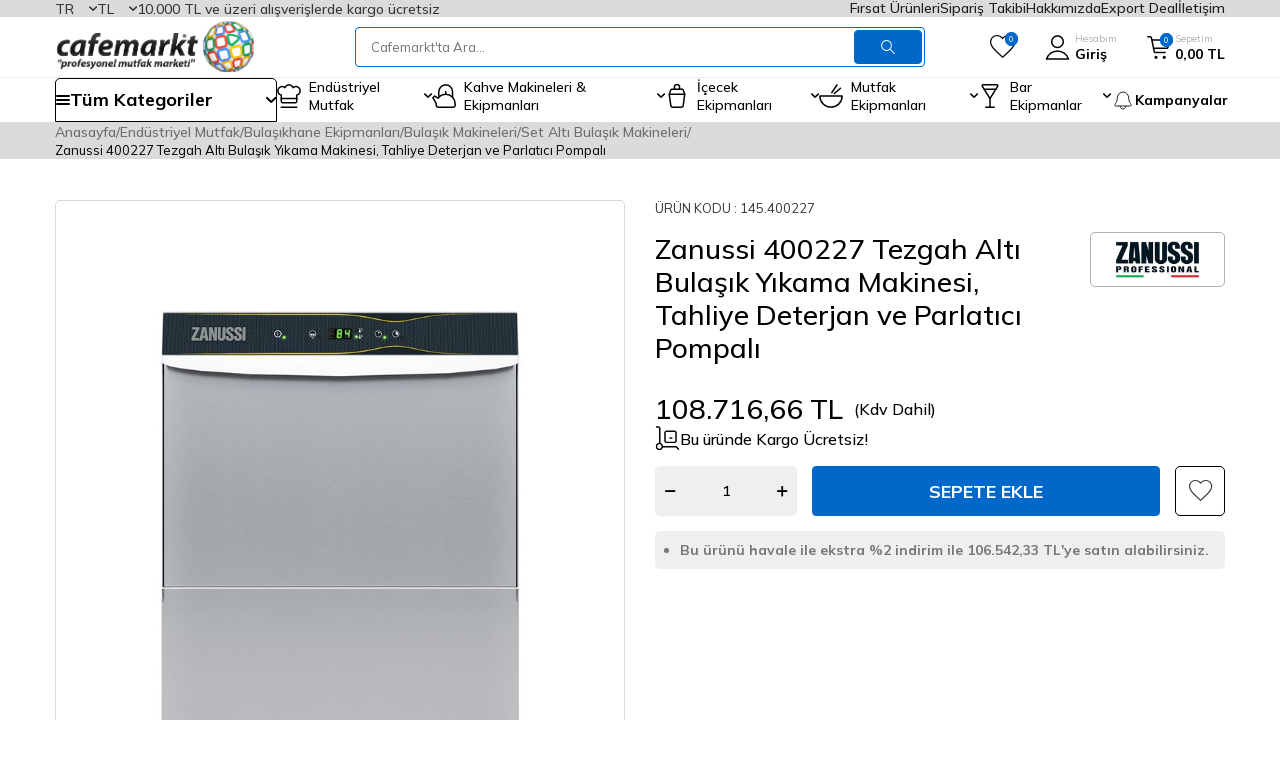

--- FILE ---
content_type: text/html; charset=UTF-8
request_url: https://www.cafemarkt.com/zanussi-400227-tezgah-alti-bulasik-yikama-makinesi-tahliye-deterjan-ve-parlatici-pompali
body_size: 83896
content:
<!DOCTYPE html>
<html lang="tr-TR" >
<head>
<meta charset="utf-8" />
<title>Zanussi 400227 Tezgah Altı Bulaşık Yıkama Makinesi, Tahliye Deterjan ve Parlatıcı Pompalı Fiyat</title>
<meta name="description" content="Zanussi 400227 Tezgah Altı Bulaşık Yıkama Makinesi, Tahliye Deterjan ve Parlatıcı Pompalı en uygun fiyatla cafemarkt güvencesiyle hemen al!" />
<meta name="copyright" content="T-Soft E-Ticaret Sistemleri" />
<script>window['PRODUCT_DATA'] = [];</script>
<meta name="robots" content="index,follow" /><link rel="canonical" href="https://www.cafemarkt.com/zanussi-400227-tezgah-alti-bulasik-yikama-makinesi-tahliye-deterjan-ve-parlatici-pompali" /><link rel="alternate" hreflang="ru" href="https://www.cafemarkt.com/zanussi-400227-undercounter-dish-washing-machine-with-drain-detergent-and-rinse-aid-pump-ru" />
<link rel="alternate" hreflang="ar" href="https://www.cafemarkt.com/zanussi-400227-undercounter-dish-washing-machine-with-drain-detergent-and-rinse-aid-pump-ar" />
<link rel="alternate" hreflang="en" href="https://www.cafemarkt.com/zanussi-400227-undercounter-dish-washing-machine-with-drain-detergent-and-rinse-aid-pump-en" />
<link rel="alternate" hreflang="x-default" href="https://www.cafemarkt.com/zanussi-400227-tezgah-alti-bulasik-yikama-makinesi-tahliye-deterjan-ve-parlatici-pompali" />
<link rel="alternate" hreflang="tr" href="https://www.cafemarkt.com/zanussi-400227-tezgah-alti-bulasik-yikama-makinesi-tahliye-deterjan-ve-parlatici-pompali" />
<meta property="og:image" content="https://witcdn.cafemarkt.com/zanussi-400227-tezgah-alti-bulasik-yikama-makinesi-tahliye-deterjan-ve-parlatici-pompali-set-alti-bulasik-makineleri-zanussi-69246-37-O.jpg"/>
                <meta property="og:image:width" content="300" />
                <meta property="og:image:height" content="300" />
                <meta property="og:type" content="product" />
                <meta property="og:title" content="Zanussi 400227 Tezgah Altı Bulaşık Yıkama Makinesi, Tahliye Deterjan ve Parlatıcı Pompalı Fiyat" />
                <meta property="og:description" content="Zanussi 400227 Tezgah Altı Bulaşık Yıkama Makinesi, Tahliye Deterjan ve Parlatıcı Pompalı en uygun fiyatla cafemarkt güvencesiyle hemen al!" />
                <meta property="product:availability" content="in stock" />
                <meta property="og:url" content="https://www.cafemarkt.com/zanussi-400227-tezgah-alti-bulasik-yikama-makinesi-tahliye-deterjan-ve-parlatici-pompali" />
                <meta property="og:site_name" content="Cafemarkt Profesyonel Mutfak Marketi" />
                <meta name="twitter:card" content="summary" />
                <meta name="twitter:title" content="Zanussi 400227 Tezgah Altı Bulaşık Yıkama Makinesi, Tahliye Deterjan ve Parlatıcı Pompalı Fiyat" />
                <meta name="twitter:description" content="Zanussi 400227 Tezgah Altı Bulaşık Yıkama Makinesi, Tahliye Deterjan ve Parlatıcı Pompalı en uygun fiyatla cafemarkt güvencesiyle hemen al!" />
                <meta name="twitter:image" content="https://witcdn.cafemarkt.com/zanussi-400227-tezgah-alti-bulasik-yikama-makinesi-tahliye-deterjan-ve-parlatici-pompali-set-alti-bulasik-makineleri-zanussi-69246-37-O.jpg" />
            <script>
                const E_EXPORT_ACTIVE = 1;
                const CART_DROPDOWN_LIST = false;
                const ENDPOINT_PREFIX = 'Ly93aXRjZG4uY2FmZW1hcmt0LmNvbQ==';
                const ENDPOINT_ALLOWED_KEYS = null;
                const SETTINGS = {"KVKK_REQUIRED":1,"NEGATIVE_STOCK":"0","DYNAMIC_LOADING_SHOW_BUTTON":0,"IS_COMMENT_RATE_ACTIVE":1};
                try {
                    var PAGE_TYPE = 'product';
                    var PAGE_ID = 3;
                    var ON_PAGE_READY = [];
                    var THEME_VERSION = 'v5';
                    var THEME_FOLDER = 'v5-mango';
                    var MEMBER_INFO = {"ID":0,"CODE":"","FIRST_NAME":"","BIRTH_DATE":"","GENDER":"","LAST_NAME":"","MAIL":"","MAIL_HASH":"","PHONE":"","PHONE_HASH":"","PHONE_HASH_SHA":"","GROUP":0,"TRANSACTION_COUNT":0,"REPRESENTATIVE":"","KVKK":-1,"COUNTRY":"TR","E_COUNTRY":"TR"};
                    var IS_VENDOR = 0;
                    var MOBILE_ACTIVE = false;
                    var CART_COUNT = '0';
                    var CART_TOTAL = '0,00';
                    var SESS_ID = 'cfcad526f6189914d36b9cc200c75c29';
                    var LANGUAGE = 'tr';
                    var CURRENCY = 'TL';
                    var SEP_DEC = ',';
                    var SEP_THO = '.';
                    var DECIMAL_LENGTH = 2;  
                    var SERVICE_INFO = null;
                    var CART_CSRF_TOKEN = '2fb99c027d78787cfa3f49560b75264cc42850c1436c0ba6bca010f6fc599258';
                    var CSRF_TOKEN = '2zcjeOgPP6LCyLN6w8gU1e+hj3CF5iqXcvfhAdsm7YM=';
                    
                }
                catch(err) { }
            </script>
            <!--cache--><link rel="preload" as="font" href="//witcdn.cafemarkt.com/theme/v5/css/fonts/tsoft-icon.woff2?v=1" type="font/woff2" crossorigin>
<link rel="preconnect" href="https://fonts.gstatic.com" crossorigin>
<link rel="preload" as="style" href="https://fonts.googleapis.com/css?family=Mulish:300,regular,500,600,700,800,900&display=swap">
<link rel="stylesheet" href="https://fonts.googleapis.com/css?family=Mulish:300,regular,500,600,700,800,900&display=swap" media="print" onload="this.media='all'">
<noscript>
<link rel="stylesheet" href="https://fonts.googleapis.com/css?family=Mulish:300,regular,500,600,700,800,900&display=swap">
</noscript>
<link type="text/css" rel="stylesheet" href="//witcdn.cafemarkt.com/srv/compressed/load/all/css/tr/3/0.css?v=1769065585&isTablet=0&isMobile=0&userType=Ziyaretci">
<link rel="icon" href="/Data/EditorFiles/favicon.png">
<meta name="viewport" content="width=device-width, initial-scale=1">
<script src="//witcdn.cafemarkt.com/theme/v5/js/callbacks.js?v=1769065585"></script>
<script src="//witcdn.cafemarkt.com/js/tsoftapps/v5/header.js?v=1769065585"></script>
<!-- Google Tag Manager -->
<script>(function(w,d,s,l,i){w[l]=w[l]||[];w[l].push({'gtm.start':
new Date().getTime(),event:'gtm.js'});var f=d.getElementsByTagName(s)[0],
j=d.createElement(s),dl=l!='dataLayer'?'&l='+l:'';j.async=true;j.src=
'https://www.googletagmanager.com/gtm.js?id='+i+dl;f.parentNode.insertBefore(j,f);
})(window,document,'script','dataLayer','GTM-5KVL9V9');</script>
<!-- End Google Tag Manager --><meta name="google-site-verification" content="5BZEz1B8Ez-pH04nLTzkRdSpNTqqUSGN77EuWkmaAxM" /><meta name="google-site-verification" content="HhQbmQkc68RRI73UPRMOPFBCy9dFpBShIs-ChaIYLKM" /><meta name="p:domain_verify" content="fe180884be5e4faab177ec2a9a896bf9"/><script type="text/javascript">
(function() {
if (window.klaviyo) return;
window._klOnsite = window._klOnsite || [];
window._klOnsite.push(['account', 'QVzWy2']);
var script = document.createElement('script');
script.type = 'text/javascript';
script.async = true;
script.src = 'https://static.klaviyo.com/onsite/js/klaviyo.js?company_id=QVzWy2';
var firstScript = document.getElementsByTagName('script')[0];
firstScript.parentNode.insertBefore(script, firstScript);
})();
</script>
<!-- T-Soft Apps - Google GTAG - Tracking Code Start -->
<script async src="https://www.googletagmanager.com/gtag/js?id=G-GD0957DW63"></script>
<script>
function gtag() {
dataLayer.push(arguments);
}
</script>
<!-- T-Soft Apps - Google GTAG - Tracking Code End --><!-- T-Soft Apps - V5 - Facebook Dönüşümler API - Tracking Code Head Start -->
<script>
if(typeof window.FB_CONVERSION_EVENT_ID == 'undefined'){
window.FB_CONVERSION_EVENT_ID = "fb_" + new Date().getTime();
}
</script>
<!-- T-Soft Apps - V5 - Facebook Dönüşümler API - Tracking Code Head End --><script>
if(typeof window.FB_EVENT_ID == 'undefined'){
window.FB_EVENT_ID = "fb_" + new Date().getTime();
}
</script><script type="text/javascript">
var $zoho=$zoho || {};$zoho.salesiq = $zoho.salesiq ||
{widgetcode:"03967a5c5c622195b9f98035a8cea00aa310092a5414b96d205bed93630ad334", values:{},ready:function(){}};
var d=document;s=d.createElement("script");s.type="text/javascript";s.id="zsiqscript";s.defer=true;
s.src="https://salesiq.zoho.com/widget";t=d.getElementsByTagName("script")[0];t.parentNode.insertBefore(s,t);d.write("<div id='zsiqwidget'></div>");
</script>
</head>
<body><!-- Google Tag Manager (noscript) -->
<noscript><iframe src="https://www.googletagmanager.com/ns.html?id=GTM-5KVL9V9"
height="0" width="0" style="display:none;visibility:hidden"></iframe></noscript>
<!-- End Google Tag Manager (noscript) --><script>
// === KLAVIYO FUNNEL + THANKYOU (v2) ===
(function () {
if (window.__kl_funnelTrackerInited) return;
window.__kl_funnelTrackerInited = true;
// ---- GENEL TRACK FONKSİYONU (klavTrack > klaviyo.track > _learnq) ----
function klTrackEv(eventName, props) {
props = props || {};
if (typeof window.klavTrack === "function") {
try { window.klavTrack(eventName, props); } catch(e){}
} else if (window.klaviyo && typeof window.klaviyo.track === "function") {
try { window.klaviyo.track(eventName, props); } catch(e){}
} else {
window._learnq = window._learnq || [];
try { window._learnq.push(["track", eventName, props]); } catch(e){}
}
}
// ---- ADIM TESPİTİ ----
function getRouteHint(){
const el = document.querySelector('#order-steps .content');
return el?.getAttribute('data-route') || null;
}
function detectStep(){
const p = (location.pathname || '').toLowerCase();
const r = (getRouteHint() || '').toLowerCase();
if (p.startsWith('/sepet')) return {key:'cart', label:'Sepet'};
if ((p==='/order' || p==='/order/') && (!r || r==='/')) return {key:'address', label:'Adres'};
if (p.indexOf('/order/address') === 0 || r==='/address')return {key:'address_add', label:'Adres Ekle'};
if (p.indexOf('/order/payment') === 0 || r==='/payment')return {key:'payment', label:'Ödeme'};
if (p.indexOf('/order/approve')===0 || document.querySelector('#approve-step'))
return {key:'thankyou', label:'Teşekkürler'};
return null;
}
// ---- TEŞEKKÜRLER SAYFASINDA SİPARİŞ VERİSİ ----
function parseOrderOnThankYou(){
const out = { order_id: null, currency: "TRY", total: null, items: [] };
// 1) Gizli JSON textarea (#provisionCheckoutResult)
try {
const ta = document.querySelector('#provisionCheckoutResult');
if (ta && ta.value && ta.value.trim()) {
const j = JSON.parse(ta.value);
out.order_id = j.order_id || j.OrderNumber || j.code || out.order_id;
out.currency = j.currency || j.Currency || out.currency;
const total = Number(j.amount || j.total || j.grand_total);
if (isFinite(total)) out.total = total;
const arr = j.items || j.Products;
if (Array.isArray(arr)) {
arr.forEach(function(pr){
out.items.push({
product_id: pr.id || pr.product_id || pr.sku || pr.Code || null,
sku: pr.sku || pr.Code || null,
name: pr.name || pr.Title || '',
quantity: Number(pr.quantity || pr.Qty || 1) || 1,
price: Number(pr.price || pr.UnitPrice || pr.Price || 0) || 0
});
});
}
}
} catch(e){}
// 2) Sağ panel DOM yedeği (#order-products / #order-summary)
try {
const list = document.querySelectorAll('#order-products .product-list li');
if (list && list.length) {
list.forEach(function(li){
const name = li.querySelector('.product-name')?.textContent?.trim() || '';
const qtyTxt = li.querySelector('.subproduct-and-count span')?.textContent || '';
const qty = parseInt((qtyTxt.match(/\d+/) || [1])[0], 10) || 1;
const priceTxt = li.querySelector('.price, .text-primary')?.textContent || '';
const num = Number(
priceTxt
.replace(/[^\d.,]/g,'')
.replace(/\./g,'')
.replace(',', '.')
);
const price = isFinite(num) ? num : 0;
if (name) {
out.items.push({
product_id: null,
sku: null,
name: name,
quantity: qty,
price: price
});
}
});
if (!out.total) {
const totalTxt = document.querySelector('#order-summary .fw-bold, #order-summary .text-success')?.textContent || '';
const val = Number(
totalTxt
.replace(/[^\d.,]/g,'')
.replace(/\./g,'')
.replace(',', '.')
);
if (isFinite(val) && val > 0) out.total = val;
}
}
} catch(e){}
return out;
}
// ---- EVENT FIRE ----
let lastStepKey = null, lastHref = location.href;
function fireStepEvent(force){
const step = detectStep();
if (!step) return;
if (!force && step.key === lastStepKey) return;
lastStepKey = step.key;
// Thankyou HARİÇ tüm adımlar → funnel_step_view
if (step.key !== 'thankyou') {
klTrackEv('funnel_step_view', {
funnel_step_key: step.key,
funnel_step_label: step.label,
page_path: location.pathname + location.search
});
}
// Thankyou’da tek sefer order_completed
if (step.key === 'thankyou' && !window.__kl_thanks_fired__) {
window.__kl_thanks_fired__ = true;
const o = parseOrderOnThankYou();
const total = o.total || null;
const currency = o.currency || 'TRY';
klTrackEv('order_completed', {
order_id: o.order_id || null,
currency: currency,
total: total,
$currency: currency,
$value: total,
items: o.items || []
});
}
}
// İlk yükle
setTimeout(function(){ fireStepEvent(true); }, 50);
// URL değişimlerinde (SPA benzeri davranışlar için)
const _ps = history.pushState;
const _rs = history.replaceState;
function onUrlChange(){
const h = location.href;
if (h !== lastHref) {
lastHref = h;
setTimeout(function(){ fireStepEvent(true); }, 60);
}
}
history.pushState = function(){
_ps.apply(this, arguments);
onUrlChange();
};
history.replaceState = function(){
_rs.apply(this, arguments);
onUrlChange();
};
window.addEventListener('popstate', onUrlChange);
// DOM değişimlerinde (step içerik güncellenirse)
const mo = new MutationObserver(function(){ fireStepEvent(false); });
mo.observe(document.documentElement, { childList:true, subtree:true });
})();
</script>
<script>
(function () {
if (window.__cm_kl_login_openapp__) return;
window.__cm_kl_login_openapp__ = true;
// --- PROFIL BİLGİLERİ (T-Soft MEMBER_INFO'dan) ---
var hasMemberInfo = !!(window.MEMBER_INFO && MEMBER_INFO.MAIL);
var profile = hasMemberInfo ? {
$email: MEMBER_INFO.MAIL || "",
$first_name: MEMBER_INFO.FIRST_NAME || "",
$last_name: MEMBER_INFO.LAST_NAME || "",
$phone: MEMBER_INFO.PHONE || "",
tsoft_id: MEMBER_INFO.ID || "",
tsoft_code: MEMBER_INFO.CODE || "",
tsoft_group: MEMBER_INFO.GROUP || "",
country: MEMBER_INFO.COUNTRY || "",
city: MEMBER_INFO.MEMBER_CITY || "",
town: MEMBER_INFO.MEMBER_TOWN || "",
kvkk: !!MEMBER_INFO.KVKK,
mail_permission: !!MEMBER_INFO.MAIL_PERMISSION,
sms_permission: !!MEMBER_INFO.SMS_PERMISSION
} : null;
// localStorage key'leri
var LS_LOGIN_KEY = "cm_is_logged_in";
var LS_OPENAPP_KEY = "cm_last_open_app";
function safeGetLS(key) {
try { return window.localStorage.getItem(key); } catch (e) { return null; }
}
function safeSetLS(key, val) {
try { window.localStorage.setItem(key, val); } catch (e) {}
}
function safeIdentify(p) {
if (!p) return;
window._learnq = window._learnq || [];
window._learnq.push(["identify", p]);
}
function safeTrack(name, props) {
window._learnq = window._learnq || [];
window._learnq.push(["track", name, props || {}]);
}
var isLoggedInNow = !!profile;
var wasLoggedIn = safeGetLS(LS_LOGIN_KEY) === "1";
// ---- LOGIN EVENT (her logout → login geçişinde) ----
if (isLoggedInNow && !wasLoggedIn) {
safeSetLS(LS_LOGIN_KEY, "1");
safeIdentify(profile);
safeTrack("Login", {
source: "cafemarkt",
method: "site"
});
} else if (!isLoggedInNow && wasLoggedIn) {
// Çıkış yaptıysa flag'i sıfırla
safeSetLS(LS_LOGIN_KEY, "0");
}
// ---- OPEN APP EVENT (günde 1 kez, login kullanıcıya) ----
if (isLoggedInNow) {
var today = (new Date()).toISOString().slice(0, 10); // YYYY-MM-DD
var lastOpen = safeGetLS(LS_OPENAPP_KEY);
if (lastOpen !== today) {
safeSetLS(LS_OPENAPP_KEY, today);
safeIdentify(profile);
safeTrack("Open App", {
source: "cafemarkt",
day: today
});
}
}
})();
</script>
<input type="hidden" id="cookie-law" value="1">
<div class="w-100 d-flex flex-wrap ">
<div class=" col-12 col-sm-12 col-md-12 col-lg-12 col-xl-12 col-xxl-12 column-136  "><div class="row">
<div id="relation|405" data-id="405" class="relArea col-12 v5-mango  folder-html-block tpl-user_seux-kasim-firsat "><div class="row"></div></div><div id="relation|4" data-id="4" class="relArea col-12 v5-mango  folder-header tpl-user_seux-v2 "><div class="row">
<header class="container-fluid">
<div class="row">
<div id="header-top" class="container-fluid">
<div class="row">
<div class="container">
<div class="dropdown">
<span id="language-btn-4" class="dropdown-title cursor-pointer d-flex align-items-center language-select" data-toggle="dropdown">
TR
<i class="ti-arrow-down ml-1"></i>
</span>
<div class="dropdown-menu">
<a href="#" data-toggle="language" data-language="tr" class="list-item fw-bold text-primary">Türkçe</a>
<a href="#" data-toggle="language" data-language="en" class="list-item ">English</a>
<a href="#" data-toggle="language" data-language="ar" class="list-item ">عربي</a>
<a href="#" data-toggle="language" data-language="ru" class="list-item ">Русский</a>
</div>
</div>
<div class="dropdown">
<span id="currency-btn-4" class="dropdown-title cursor-pointer d-flex align-items-center currency-select" data-toggle="dropdown">
TL
<i class="ti-arrow-down ml-1"></i>
</span>
<div class="dropdown-menu">
<a href="#" data-toggle="currency" data-currency="TL" class="list-item fw-bold text-primary">TL</a>
<a href="#" data-toggle="currency" data-currency="USD" class="list-item ">USD</a>
<a href="#" data-toggle="currency" data-currency="EUR" class="list-item ">EUR</a>
<a href="#" data-toggle="currency" data-currency="GBP" class="list-item ">GBP</a>
</div>
</div>
<div class="header-top--free-text">10.000 TL ve üzeri alışverişlerde kargo ücretsiz</div>
<nav id="top-menu" class="d-none d-lg-flex justify-content-flex-end ml-auto">
<ul class="d-flex flex-wrap">
<li>
<a id="menu-header-top-4" target="" href="/firsat-urun-listesi" class="">Fırsat Ürünleri</a>
</li>
<li>
<a id="menu-header-top-1" target="" href="https://www.cafemarkt.com/siparis-takip" class="">Sipariş Takibi</a>
</li>
<li>
<a id="menu-header-top-2" target="" href="https://www.cafemarkt.com/hakkimizda" class="">Hakkımızda</a>
</li>
<li>
<a id="menu-header-top-96" target="" href="/export-deal" class="">Export Deal</a>
</li>
<li>
<a id="menu-header-top-3" target="" href="https://www.cafemarkt.com/iletisim" class="">İletişim</a>
</li>
</ul>
</nav>
</div>
</div>
</div>
<div id="header-middle" class="container">
<div class="row align-items-center">
<div class="col-auto d-lg-none">
<a href="#mobile-menu-4" data-toggle="drawer" class="header-mobile-menu-btn" aria-label="Menü">
<i class="ti-menu text-black"></i>
</a>
</div>
<div class="col-auto col-lg-3 d-flex">
<a href="https://www.cafemarkt.com/" id="logo" aria-label="logo">
<span class="d-none d-md-block"><p><img src="//witcdn.cafemarkt.com/Data/EditorFiles/cafemarkt-kurumsal-logo1.svg" alt="Cafemarkt Endüstriyel ve Profesyonel Mutfak Dünyası" /></p></span>
<img src="//witcdn.cafemarkt.com/Data/EditorFiles/mobile-logo.png" width="62" height="59" alt="Cafemarkt" loading="lazy" class="d-md-none">
</a>
</div>
<div id="header-search" class="col col-lg-6">
<form action="/arama" method="get" autocomplete="off" id="search" class="w-100 position-relative header-search__form">
<input id="live-search" type="search" name="q" placeholder="Cafemarkt'ta Ara..." class="form-control form-control-md"
data-search="live-search" v-model="searchVal" data-licence="1">
<button type="submit" class="btn btn-primary" id="live-search-btn"><i class="ti-search"></i></button>
<div class="border border-primary search-form-list">
<div class="w-100 d-flex flex-direction-column dynamic-search" id="dynamic-search-4" v-if="searchVal.length > 0 && data != ''" v-cloak>
<div class="search-content__title">Arama Sonuçları</div>
<div class="dynamic-search-item" v-if="data.categories.length > 0">
<div class="dynamic-search-item__title">Kategoriler</div>
<ul class="row no-gutters dynamic-search-item__list">
<li class="col-12 col-md-6" v-for="C in data.categories">
<a :href="'/' + C.url" class="d-block"><span v-html="C.title"></span></a>
</li>
</ul>
</div>
<div class="dynamic-search-item" v-if="data.brands.length > 0">
<div class="dynamic-search-item__title">Markalar</div>
<ul class="row no-gutters dynamic-search-item__list">
<li class="col-12 col-md-6" v-for="B in data.brands">
<a :href="'/' + B.url"><span v-html="B.title"></span></a>
</li>
</ul>
</div>
<div class="dynamic-search-item" v-if="data.products.length > 0">
<div class="dynamic-search-item__title">Ürünler</div>
<ul class="row no-gutters dynamic-search-item__list">
<li class="col-12 col-md-6" v-for="P in data.products">
<a :href="'/' + P.url" class="d-block">
<span class="search-image" v-if="P.image"><img :src="P.image" :alt="P.title"></span>
<span><span v-html="P.title"></span></span>
</a>
</li>
</ul>
</div>
<div class="dynamic-search-item" v-if="data.combines.length > 0">
<div class="dynamic-search-item__title">Kombinler</div>
<ul class="row no-gutters dynamic-search-item__list">
<li class="col-12 col-md-6" v-for="C in data.combines">
<a :href="'/' + C.url">
<span class="search-image" v-if="C.image"><img :src="C.image" :alt="C.title"></span>
<span v-html="C.title"></span>
</a>
</li>
</ul>
</div>
<div class="dynamic-search-item p-1" v-if="data.products.length < 1 && data.categories.length < 1 && data.brands.length < 1 && data.combines.length < 1">
Sonuç bulunamadı.
</div>
</div>
<div v-else class="row search-content-container">
<div class="col-12 col-lg-auto">
<div class="search-content__title">Popüler Arama</div>
<nav class="w-100">
<ul class="w-100 search-popular-items">
<li>
<a href="https://www.cafemarkt.com/bar-blenderlar" target=""><i class="ti-arrow-right"></i>Blender</a>
</li>
<li>
<a href="https://www.cafemarkt.com/sicak-cikolata-ve-sahlep-makineleri" target=""><i class="ti-arrow-right"></i>Sıcak Çikolata Makinesi</a>
</li>
<li>
<a href="https://www.cafemarkt.com/fritozler" target=""><i class="ti-arrow-right"></i>Fritöz</a>
</li>
<li>
<a href="https://www.cafemarkt.com/cay-makineleri" target=""><i class="ti-arrow-right"></i>Çay Makinesi</a>
</li>
<li>
<a href="https://www.cafemarkt.com/endustriyel-buzdolaplari" target=""><i class="ti-arrow-right"></i>Buzdolabı</a>
</li>
<li>
<a href="https://www.cafemarkt.com/buz-makineleri" target=""><i class="ti-arrow-right"></i>Buz Makinesi</a>
</li>
<li>
<a href="https://www.cafemarkt.com/espresso-makineleri" target=""><i class="ti-arrow-right"></i>Kahve Makinesi</a>
</li>
<li>
<a href="https://www.cafemarkt.com/kokteyl-shaker" target=""><i class="ti-arrow-right"></i>Shaker</a>
</li>
<li>
<a href="https://www.cafemarkt.com/limonata-serbet-ayran-makineleri" target=""><i class="ti-arrow-right"></i>Limonata Makinesi</a>
</li>
</ul>
</nav>
</div>
<div class="col-12 col-lg">
<div class="search-content__title">Size Özel Ürünler</div>
<nav class="w-100">
<ul class="w-100 search-product-list">
<li>
<a href="/gitti-mi-bitti-kampanyasi" target="" class="search-product-item">
<span class="image-wrapper">
<picture class="image-inner">
<img src="https://witcdn.cafemarkt.com/Data/img/menu_item/3/tr_img_1_133.jpg" alt="Gitti Mi Bitti Kampanyası">
</picture>
</span>
<span class="search-product-item__title">Gitti Mi Bitti Kampanyası</span>
</a>
</li>
<li>
<a href="/kampanyalar-cat?brand=87-119-41-200-185-198-111" target="" class="search-product-item">
<span class="image-wrapper">
<picture class="image-inner">
<img src="https://witcdn.cafemarkt.com/Data/img/menu_item/4/tr_img_1_134.jpg" alt="Kahve Makinesi ve Ekipmanları">
</picture>
</span>
<span class="search-product-item__title">Kahve Makinesi ve Ekipmanları</span>
</a>
</li>
<li>
<a href="/unox?category=676" target="" class="search-product-item">
<span class="image-wrapper">
<picture class="image-inner">
<img src="https://witcdn.cafemarkt.com/Data/img/menu_item/6/tr_img_1_136.jpg" alt="Unox Fırınlarda İndirim Fırsatları">
</picture>
</span>
<span class="search-product-item__title">Unox Fırınlarda İndirim Fırsatları</span>
</a>
</li>
<li>
<a href="https://www.cafemarkt.com/outlet-urunler" target="" class="search-product-item">
<span class="image-wrapper">
<picture class="image-inner">
<img src="https://witcdn.cafemarkt.com/Data/img/menu_item/5/tr_img_1_115.jpg" alt="Outlet Ürünler">
</picture>
</span>
<span class="search-product-item__title">Outlet Ürünler</span>
</a>
</li>
<li>
<a href="/vacu-vin?stock=1" target="" class="search-product-item">
<span class="image-wrapper">
<picture class="image-inner">
<img src="https://witcdn.cafemarkt.com/Data/img/menu_item/5/tr_img_1_135.jpg" alt="Kampanyalı Şarap Aksesuarları">
</picture>
</span>
<span class="search-product-item__title">Kampanyalı Şarap Aksesuarları</span>
</a>
</li>
<li>
<a href="/profesyonel-mikrodalga-firin" target="" class="search-product-item">
<span class="image-wrapper">
<picture class="image-inner">
<img src="https://witcdn.cafemarkt.com/Data/img/menu_item/7/tr_img_1_137.jpg" alt="Öztiryakiler Mikrodalga Fırın İndirimli Fiyat">
</picture>
</span>
<span class="search-product-item__title">Öztiryakiler Mikrodalga Fırın İndirimli Fiyat</span>
</a>
</li>
</ul>
</nav>
</div>
</div>
</div>
</form>
</div>
<div id="hm-links" class="col-auto col-lg-3 ml-auto">
<div class="row flex-nowrap align-items-center justify-content-flex-end">
<div class="col-auto d-none d-lg-block">
<a href="#header-member-panel-4" data-toggle="drawer" class="text-black hm-link" id="header-favourite-btn" aria-label="Favorilerim">
<i class="ti-heart-o"><span class="tsoft-favourite-count customer-favorites-count badge">0</span></i>
</a>
</div>
<div class="col-auto">
<a href="#header-member-panel-4" data-toggle="drawer" class="text-body hm-link" id="header-account" aria-label="Hesabım">
<i><img src="//witcdn.cafemarkt.com/Data/EditorFiles/seux/icon/user.svg" loading="lazy" width="25" height="25" alt="Hesabım"></i>
<span class="d-none d-lg-block">Hesabım<em>Giriş</em></span>
</a>
</div>
<div class="col-auto position-relative">
<a href="#header-cart-panel-4" data-toggle="drawer" class="text-body hm-link" id="header-cart-btn" aria-label="Sepetim">
<i><img src="//witcdn.cafemarkt.com/Data/EditorFiles/seux/icon/shopping-cart.svg" loading="lazy" width="23" height="23" alt="Sepetim"><span class="badge cart-soft-count">0</span></i>
<span class="d-none d-lg-block">Sepetim<em class="text-nowrap"><em class="d-inline-block cart-soft-price">0,00</em> TL</em></span>
</a>
</div>
</div>
</div>
</div>
</div>
<div id="header-menu" class="container-fluid d-none d-lg-block">
<div class="row">
<div class="container">
<div class="menu-all-categories" id="menu-all-categories-4">
<span class="d-flex align-items-center cursor-pointer" @mouseover.once="get()">
<i class="ti-menu"></i>
<span class="d-flex align-items-center">
Tüm Kategoriler
<i class="ti-arrow-down"></i>
</span>
</span>
<nav class="w-100 menu-container fade-in" v-cloak>
<ul class="bg-white menu-container-scroll" v-if="!LOAD">
<li class="w-100" v-for="(CAT, index) in CATEGORIES" :id="'menu-li-cat-' + CAT.ID" :key="CAT.ID"
:class="{ hovered: activeMenuId === CAT.ID }"
@mouseenter="mouseEnter(CAT.ID)" @mouseleave="mouseLeave(CAT.ID)">
<a :id="'menu-categories-' + CAT.ID" :href="'/' + CAT.LINK" class="d-flex fw-semibold cat-main-menu-title" :data-cat-id="CAT.ID" :title="CAT.TITLE">
<img :src="CAT.IMG1.PATH" :width="CAT.IMG1.WIDTH" :height="CAT.IMG1.HEIGHT" :alt="CAT.TITLE" loading="lazy" v-if="CAT.IMG1 && CAT.IMG1.PATH != ''" />
<span>{{ CAT.TITLE }}</span>
</a>
<div class="menu-container-child" v-if="typeof(CAT.CHILDREN) != 'undefined'">
<ul class="col bg-white border border-primary menu-container-scroll py-1" v-if="CAT.CHILDREN.length > 0">
<li v-for="SUB in CAT.CHILDREN">
<a :id="'menu-categories-' + SUB.ID" :href="'/' + SUB.LINK" class="d-flex" :title="SUB.TITLE">{{ SUB.TITLE }}</a>
<div class="submenu-container" v-if="typeof(SUB.CHILDREN) != 'undefined' && (SUB.CHILDREN.length > 0 || SUB.IMAGE != '')">
<ul v-if="SUB.CHILDREN.length > 0">
<li v-for="SUB2 in SUB.CHILDREN">
<a :id="'menu-categories-' + SUB2.ID" :href="'/' + SUB2.LINK" class="d-flex" :title="SUB2.TITLE">{{ SUB2.TITLE }}</a>
</li>
</ul>
</div>
</li>
</ul>
<div class="col-auto cat-img" v-if="CAT.IMAGE != ''">
<a :href="'/' + CAT.LINK" class="text-center" :title="CAT.TITLE">
<img :src="CAT.IMAGE" :alt="CAT.TITLE">
<span class="d-block fw-bold mt-1">{{ CAT.TITLE }}</span>
</a>
</div>
</div>
</li>
</ul>
</nav>
</div>
<nav id="main-menu" class="d-none d-lg-block">
<ul class="d-flex position-relative menu menu-4">
<li>
<a id="menu-54" href="https://www.cafemarkt.com/endustriyel-mutfak" target="" class="menu-first-title " title="Endüstriyel Mutfak">
<img src="https://witcdn.cafemarkt.com/Data/img/menu_item/5/tr_img_1_5.svg" width="" height="" alt="Endüstriyel Mutfak"> <span>Endüstriyel Mutfak</span>
<i class="ti-arrow-down" data-text="Tümünü Gör"></i> </a>
<div class="w-100 menu-container fade-in">
<div class="row">
<div class="col menu-container__list">
<div class="menu-container__list-item">
<a id="menu-1024" href="https://www.cafemarkt.com/hazirlik-makineleri" target="" class="menu-second-title " title="Hazırlık Makineleri">Hazırlık Makineleri</a>
</div>
<div class="menu-container__list-item">
<a id="menu-5414" href="https://www.cafemarkt.com/tepsi-istif-raflari-ve-tasima-arabalari" target="" class="menu-second-title " title="Tepsi İstif Rafları & Taşıma Arabaları">Tepsi İstif Rafları & Taşıma Arabaları</a>
</div>
<div class="menu-container__list-item">
<a id="menu-554" href="https://www.cafemarkt.com/gastronorm-kuvetler" target="" class="menu-second-title " title="Gastronorm Küvetler">Gastronorm Küvetler</a>
</div>
<div class="menu-container__list-item">
<a id="menu-994" href="https://www.cafemarkt.com/bulasikhane-ekipmanlari" target="" class="menu-second-title " title="Bulaşıkhane Ekipmanları">Bulaşıkhane Ekipmanları</a>
</div>
<div class="menu-container__list-item">
<a id="menu-1004" href="https://www.cafemarkt.com/evye-ve-tezgahlar" target="" class="menu-second-title " title="Evye ve Tezgahlar">Evye ve Tezgahlar</a>
</div>
<div class="menu-container__list-item">
<a id="menu-1014" href="https://www.cafemarkt.com/firinlar" target="" class="menu-second-title " title="Fırınlar">Fırınlar</a>
</div>
<div class="menu-container__list-item">
<a id="menu-1044" href="https://www.cafemarkt.com/pisirme-ekipmanlari" target="" class="menu-second-title " title="Pişirme Ekipmanları">Pişirme Ekipmanları</a>
</div>
<div class="menu-container__list-item">
<a id="menu-1064" href="https://www.cafemarkt.com/tasima-ekipmanlari" target="" class="menu-second-title " title="Taşıma Ekipmanları">Taşıma Ekipmanları</a>
</div>
<div class="menu-container__list-item">
<a id="menu-1084" href="https://www.cafemarkt.com/bebek-mama-sandalyeleri" target="" class="menu-second-title " title="Bebek Mama Sandalyeleri">Bebek Mama Sandalyeleri</a>
</div>
<div class="menu-container__list-item">
<a id="menu-1094" href="https://www.cafemarkt.com/benmariler" target="" class="menu-second-title " title="Benmariler">Benmariler</a>
</div>
<div class="menu-container__list-item">
<a id="menu-1114" href="https://www.cafemarkt.com/buz-makineleri" target="" class="menu-second-title " title="Buz Makineleri">Buz Makineleri</a>
</div>
<div class="menu-container__list-item">
<a id="menu-1124" href="https://www.cafemarkt.com/buzdolabi-ve-derin-dondurucular" target="" class="menu-second-title " title="Buzdolabı ve Derin Dondurucular">Buzdolabı ve Derin Dondurucular</a>
</div>
<div class="menu-container__list-item">
<a id="menu-1144" href="https://www.cafemarkt.com/davlumbazlar" target="" class="menu-second-title " title="Davlumbazlar">Davlumbazlar</a>
</div>
<div class="menu-container__list-item">
<a id="menu-1154" href="https://www.cafemarkt.com/dondurma-makineleri" target="" class="menu-second-title " title="Dondurma Makineleri">Dondurma Makineleri</a>
</div>
<div class="menu-container__list-item">
<a id="menu-1334" href="https://www.cafemarkt.com/soguk-oda" target="" class="menu-second-title " title="Soğuk Oda">Soğuk Oda</a>
</div>
<div class="menu-container__list-item">
<a id="menu-1804" href="https://www.cafemarkt.com/depolama-istif-raflari" target="" class="menu-second-title " title="Depolama ve İstif Rafları">Depolama ve İstif Rafları</a>
</div>
<div class="menu-container__list-item">
<a id="menu-3954" href="https://www.cafemarkt.com/yardimci-mutfak-ekipmanlari" target="" class="menu-second-title " title="Yardımcı Mutfak Ekipmanları">Yardımcı Mutfak Ekipmanları</a>
</div>
<div class="menu-container__list-item">
<a id="menu-5434" href="https://www.cafemarkt.com/endustriyel-mutfak-dolaplari" target="" class="menu-second-title " title="Endüstriyel Mutfak Dolapları">Endüstriyel Mutfak Dolapları</a>
</div>
<div class="menu-container__list-item">
<a id="menu-5544" href="https://www.cafemarkt.com/pasta-soguk-teshir-dolaplari" target="" class="menu-second-title " title="Soğuk Teşhir Dolapları">Soğuk Teşhir Dolapları</a>
</div>
<div class="menu-container__list-item">
<a id="menu-5784" href="https://www.cafemarkt.com/sorbe-makineleri" target="" class="menu-second-title " title="Sorbe Makineleri">Sorbe Makineleri</a>
</div>
<div class="menu-container__list-item">
<a id="menu-5884" href="https://www.cafemarkt.com/dry-aged-et-yaslandirma-dolaplari" target="" class="menu-second-title " title="Dry Aged Et Yaşlandırma Dolapları">Dry Aged Et Yaşlandırma Dolapları</a>
</div>
<div class="menu-container__list-item">
<a id="menu-5914" href="https://www.cafemarkt.com/seyyar-satis-ve-teshir-arabalari" target="" class="menu-second-title " title="Seyyar Satış ve Teşhir Arabaları">Seyyar Satış ve Teşhir Arabaları</a>
</div>
<div class="menu-container__list-item">
<a id="menu-7384" href="https://www.cafemarkt.com/sicak-teshir-uniteleri" target="" class="menu-second-title " title="Sıcak Teşhir Üniteleri">Sıcak Teşhir Üniteleri</a>
</div>
<div class="menu-container__list-item">
<a id="menu-8114" href="https://www.cafemarkt.com/sushi-teshir-dolaplari" target="" class="menu-second-title " title="Sushi Teşhir Dolapları">Sushi Teşhir Dolapları</a>
</div>
<div class="menu-container__list-item">
<a id="menu-10124" href="https://www.cafemarkt.com/bebek-bakim-istasyonlari" target="" class="menu-second-title " title="Bebek Bakım İstasyonları">Bebek Bakım İstasyonları</a>
</div>
</div>
<div class="col-3 menu-container__banner"><p><a href="#"><img src="//witcdn.cafemarkt.com/Data/EditorFiles/seux/banner/menu-banner-1.png" data-clarity-loaded="2jq93z"></a> <a href="#"><img src="//witcdn.cafemarkt.com/Data/EditorFiles/seux/banner/menu-banner-2.png" data-clarity-loaded="10y5a69"></a></p></div>
</div>
</div>
<div class="menu-overlay bg-transparent position-fixed inset"></div>
</li>
<li>
<a id="menu-64" href="https://www.cafemarkt.com/kahve-makineleri" target="" class="menu-first-title " title="Kahve Makineleri & Ekipmanları">
<img src="https://witcdn.cafemarkt.com/Data/img/menu_item/6/tr_img_1_6.svg" width="" height="" alt="Kahve Makineleri & Ekipmanları"> <span>Kahve Makineleri & Ekipmanları</span>
<i class="ti-arrow-down" data-text="Tümünü Gör"></i> </a>
<div class="w-100 menu-container fade-in">
<div class="row">
<div class="col-12 menu-container__list">
<div class="menu-container__list-item">
<a id="menu-4404" href="https://www.cafemarkt.com/espresso-makineleri" target="" class="menu-second-title " title="Espresso Makineleri">Espresso Makineleri</a>
</div>
<div class="menu-container__list-item">
<a id="menu-10394" href="https://www.cafemarkt.com/odeme-sistemli-kahve-makineleri-tr" target="" class="menu-second-title " title="Ödeme Sistemli Kahve Makineleri">Ödeme Sistemli Kahve Makineleri</a>
</div>
<div class="menu-container__list-item">
<a id="menu-3144" href="https://www.cafemarkt.com/kahve-ogutuculer" target="" class="menu-second-title " title="Kahve Öğütücü & Değirmenleri">Kahve Öğütücü & Değirmenleri</a>
</div>
<div class="menu-container__list-item">
<a id="menu-4434" href="https://www.cafemarkt.com/filtre-kahve-makineleri" target="" class="menu-second-title " title="Filtre Kahve Makineleri">Filtre Kahve Makineleri</a>
</div>
<div class="menu-container__list-item">
<a id="menu-3154" href="https://www.cafemarkt.com/kahve-filtre-kagitlari" target="" class="menu-second-title " title="Filtre Kahve Kağıtları">Filtre Kahve Kağıtları</a>
</div>
<div class="menu-container__list-item">
<a id="menu-3614" href="https://www.cafemarkt.com/kahveler" target="" class="menu-second-title " title="Kahveler">Kahveler</a>
</div>
<div class="menu-container__list-item">
<a id="menu-7344" href="https://www.cafemarkt.com/sut-sogutuculari" target="" class="menu-second-title " title="Süt Soğutucuları">Süt Soğutucuları</a>
</div>
<div class="menu-container__list-item">
<a id="menu-3114" href="https://www.cafemarkt.com/barista-malzemeleri" target="" class="menu-second-title " title="Barista Malzemeleri">Barista Malzemeleri</a>
</div>
<div class="menu-container__list-item">
<a id="menu-9504" href="https://www.cafemarkt.com/profesyonel-kahve-sutleri" target="" class="menu-second-title " title="Profesyonel Kahve Sütleri">Profesyonel Kahve Sütleri</a>
</div>
<div class="menu-container__list-item">
<a id="menu-7804" href="https://www.cafemarkt.com/kahve-makinesi-setleri" target="" class="menu-second-title " title="Kahve Makinesi Setleri">Kahve Makinesi Setleri</a>
</div>
<div class="menu-container__list-item">
<a id="menu-8824" href="https://www.cafemarkt.com/tamper-mat-ve-standlari" target="" class="menu-second-title " title="Tamper Mat ve Standları">Tamper Mat ve Standları</a>
</div>
<div class="menu-container__list-item">
<a id="menu-4544" href="https://www.cafemarkt.com/3nesil-kahve-ekipmanlari" target="" class="menu-second-title " title="3.Nesil Kahve Ekipmanları">3.Nesil Kahve Ekipmanları</a>
</div>
<div class="menu-container__list-item">
<a id="menu-8704" href="https://www.cafemarkt.com/kahve-potlari" target="" class="menu-second-title " title="Kahve Potları">Kahve Potları</a>
</div>
<div class="menu-container__list-item">
<a id="menu-4684" href="https://www.cafemarkt.com/kahve-el-degirmenleri" target="" class="menu-second-title " title="Kahve El Değirmenleri">Kahve El Değirmenleri</a>
</div>
<div class="menu-container__list-item">
<a id="menu-4734" href="https://www.cafemarkt.com/dripper" target="" class="menu-second-title " title="Dripper">Dripper</a>
</div>
<div class="menu-container__list-item">
<a id="menu-5024" href="https://www.cafemarkt.com/temizleme-fircalari" target="" class="menu-second-title " title="Temizleme Fırçaları">Temizleme Fırçaları</a>
</div>
<div class="menu-container__list-item">
<a id="menu-10284" href="https://www.cafemarkt.com/portafiltreler-kahve-kasiklari" target="" class="menu-second-title " title="Portafiltreler & Kahve Kaşıkları">Portafiltreler & Kahve Kaşıkları</a>
</div>
<div class="menu-container__list-item">
<a id="menu-4674" href="https://www.cafemarkt.com/manuel-kahve-makineleri" target="" class="menu-second-title " title="Manuel Kahve Makineleri">Manuel Kahve Makineleri</a>
</div>
<div class="menu-container__list-item">
<a id="menu-4714" href="https://www.cafemarkt.com/moka-pot" target="" class="menu-second-title " title="Moka Pot">Moka Pot</a>
</div>
<div class="menu-container__list-item">
<a id="menu-4534" href="https://www.cafemarkt.com/french-pressler" target="" class="menu-second-title " title="French Pressler">French Pressler</a>
</div>
<div class="menu-container__list-item">
<a id="menu-4724" href="https://www.cafemarkt.com/sut-kopurtuculer" target="" class="menu-second-title " title="Süt Köpürtücüler">Süt Köpürtücüler</a>
</div>
<div class="menu-container__list-item">
<a id="menu-4784" href="https://www.cafemarkt.com/hassas-kahve-tartisi" target="" class="menu-second-title " title="Hassas Kahve Tartısı">Hassas Kahve Tartısı</a>
</div>
<div class="menu-container__list-item">
<a id="menu-4524" href="https://www.cafemarkt.com/soguk-demleme-cold-brew-ekipmanlari" target="" class="menu-second-title " title="Soğuk Demleme - Cold Brew">Soğuk Demleme - Cold Brew</a>
</div>
<div class="menu-container__list-item">
<a id="menu-8214" href="https://www.cafemarkt.com/kahve-termoslari" target="" class="menu-second-title " title="Kahve Termosları">Kahve Termosları</a>
</div>
<div class="menu-container__list-item">
<a id="menu-4504" href="https://www.cafemarkt.com/kumda-kahve-makineleri" target="" class="menu-second-title " title="Kumda Kahve Makineleri">Kumda Kahve Makineleri</a>
</div>
<div class="menu-container__list-item">
<a id="menu-7084" href="https://www.cafemarkt.com/fincan-isiticilari" target="" class="menu-second-title " title="Fincan Isıtıcıları">Fincan Isıtıcıları</a>
</div>
<div class="menu-container__list-item">
<a id="menu-5004" href="https://www.cafemarkt.com/zamanlayici" target="" class="menu-second-title " title="Zamanlayıcı">Zamanlayıcı</a>
</div>
<div class="menu-container__list-item">
<a id="menu-4754" href="https://www.cafemarkt.com/kahve-cekmecesi" target="" class="menu-second-title " title="Posalık & Kahve Çekmecesi">Posalık & Kahve Çekmecesi</a>
</div>
<div class="menu-container__list-item">
<a id="menu-8064" href="https://www.cafemarkt.com/sut-isiticilari" target="" class="menu-second-title " title="Süt Isıtıcıları">Süt Isıtıcıları</a>
</div>
<div class="menu-container__list-item">
<a id="menu-4744" href="https://www.cafemarkt.com/chemex-modelleri" target="" class="menu-second-title " title="Chemex">Chemex</a>
</div>
<div class="menu-container__list-item">
<a id="menu-7334" href="https://www.cafemarkt.com/kahve-kavurma-makineleri" target="" class="menu-second-title " title="Kahve Kavurma Makineleri">Kahve Kavurma Makineleri</a>
</div>
<div class="menu-container__list-item">
<a id="menu-8714" href="https://www.cafemarkt.com/kahve-pot-isiticilari" target="" class="menu-second-title " title="Kahve Pot Isıtıcıları">Kahve Pot Isıtıcıları</a>
</div>
<div class="menu-container__list-item">
<a id="menu-4464" href="https://www.cafemarkt.com/instant-kahve-makineleri" target="" class="menu-second-title " title="Instant Kahve Makineleri">Instant Kahve Makineleri</a>
</div>
<div class="menu-container__list-item">
<a id="menu-4774" href="https://www.cafemarkt.com/sut-potu-pitcher" target="" class="menu-second-title " title="Süt Potu (Pitcher)">Süt Potu (Pitcher)</a>
</div>
<div class="menu-container__list-item">
<a id="menu-5874" href="https://www.cafemarkt.com/kahve-temizleme-urunleri" target="" class="menu-second-title " title="Kahve Temizleme Ürünleri">Kahve Temizleme Ürünleri</a>
</div>
<div class="menu-container__list-item">
<a id="menu-5014" href="https://www.cafemarkt.com/olcu-kaplari" target="" class="menu-second-title " title="Ölçü Kapları">Ölçü Kapları</a>
</div>
<div class="menu-container__list-item">
<a id="menu-4694" href="https://www.cafemarkt.com/tamper" target="" class="menu-second-title " title="Tamper">Tamper</a>
</div>
<div class="menu-container__list-item">
<a id="menu-8674" href="https://www.cafemarkt.com/metal-kahve-filtreleri" target="" class="menu-second-title " title="Metal Kahve Filtreleri">Metal Kahve Filtreleri</a>
</div>
<div class="menu-container__list-item">
<a id="menu-4704" href="https://www.cafemarkt.com/latte-art-kalemleri" target="" class="menu-second-title " title="Latte Art Kalemleri">Latte Art Kalemleri</a>
</div>
<div class="menu-container__list-item">
<a id="menu-4764" href="https://www.cafemarkt.com/kahve-damlama-kettle" target="" class="menu-second-title " title="Kahve Demleme Kettle">Kahve Demleme Kettle</a>
</div>
<div class="menu-container__list-item">
<a id="menu-7364" href="https://www.cafemarkt.com/kahve-bardagi-ve-fincanlari" target="" class="menu-second-title " title="Kahve Bardağı ve Fincanları">Kahve Bardağı ve Fincanları</a>
</div>
<div class="menu-container__list-item">
<a id="menu-7594" href="https://www.cafemarkt.com/kapsul-kahve-standlari" target="" class="menu-second-title " title="Kapsül Kahve Standları">Kapsül Kahve Standları</a>
</div>
<div class="menu-container__list-item">
<a id="menu-8734" href="https://www.cafemarkt.com/kahve-makinesi-termos-ve-hazneleri" target="" class="menu-second-title " title="Kahve Makinesi Termos ve Hazneleri">Kahve Makinesi Termos ve Hazneleri</a>
</div>
<div class="menu-container__list-item">
<a id="menu-5264" href="https://www.cafemarkt.com/barista-kahve-termometreleri" target="" class="menu-second-title " title="Barista Kahve Termometreleri">Barista Kahve Termometreleri</a>
</div>
<div class="menu-container__list-item">
<a id="menu-5864" href="https://www.cafemarkt.com/kahve-silolari" target="" class="menu-second-title " title="Kahve Siloları">Kahve Siloları</a>
</div>
<div class="menu-container__list-item">
<a id="menu-8834" href="https://www.cafemarkt.com/sut-potu-duslama-uniteleri" target="" class="menu-second-title " title="Süt Potu Duşlama Üniteleri">Süt Potu Duşlama Üniteleri</a>
</div>
<div class="menu-container__list-item">
<a id="menu-4424" href="https://www.cafemarkt.com/turk-kahvesi-makineleri" target="" class="menu-second-title " title="Türk Kahvesi Makineleri">Türk Kahvesi Makineleri</a>
</div>
<div class="menu-container__list-item">
<a id="menu-4414" href="https://www.cafemarkt.com/kapsul-kahve-makineleri" target="" class="menu-second-title " title="Kapsül Kahve Makineleri">Kapsül Kahve Makineleri</a>
</div>
<div class="menu-container__list-item">
<a id="menu-8724" href="https://www.cafemarkt.com/kahve-servis-istasyonlari-ve-standlar" target="" class="menu-second-title " title="Kahve Servis İstasyonları ve Standlar">Kahve Servis İstasyonları ve Standlar</a>
</div>
<div class="menu-container__list-item">
<a id="menu-6294" href="https://www.cafemarkt.com/doldurulabilir-kahve-kapsulleri" target="" class="menu-second-title " title="Doldurulabilir Kahve Kapsülleri">Doldurulabilir Kahve Kapsülleri</a>
</div>
<div class="menu-container__list-item">
<a id="menu-7194" href="https://www.cafemarkt.com/su-sertlik-ayarli-surahiler" target="" class="menu-second-title " title="Su Arıtma Sürahileri">Su Arıtma Sürahileri</a>
</div>
<div class="menu-container__list-item">
<a id="menu-6724" href="https://www.cafemarkt.com/kahve-tutkunlarina-ozel-setler" target="" class="menu-second-title " title="Kahve Tutkunlarına Özel Setler">Kahve Tutkunlarına Özel Setler</a>
</div>
<div class="menu-container__list-item">
<a id="menu-6704" href="https://www.cafemarkt.com/latte-art-kahve-yazicilari" target="" class="menu-second-title " title="Latte Art Kahve Yazıcıları">Latte Art Kahve Yazıcıları</a>
</div>
<div class="menu-container__list-item">
<a id="menu-4474" href="https://www.cafemarkt.com/aksesuarlar" target="" class="menu-second-title " title="Aksesuarlar">Aksesuarlar</a>
</div>
</div>
</div>
</div>
<div class="menu-overlay bg-transparent position-fixed inset"></div>
</li>
<li>
<a id="menu-74" href="https://www.cafemarkt.com/icecek-ekipmanlari" target="" class="menu-first-title " title="İçecek Ekipmanları">
<img src="https://witcdn.cafemarkt.com/Data/img/menu_item/7/tr_img_1_7.svg" width="" height="" alt="İçecek Ekipmanları"> <span>İçecek Ekipmanları</span>
<i class="ti-arrow-down" data-text="Tümünü Gör"></i> </a>
<div class="w-100 menu-container fade-in">
<div class="row">
<div class="col-12 menu-container__list">
<div class="menu-container__list-item">
<a id="menu-3264" href="https://www.cafemarkt.com/cay-makineleri" target="" class="menu-second-title " title="Çay Makineleri">Çay Makineleri</a>
</div>
<div class="menu-container__list-item">
<a id="menu-3204" href="https://www.cafemarkt.com/sicak-cikolata-ve-sahlep-makineleri" target="" class="menu-second-title " title="Sıcak Çikolata ve Sahlep Makineleri">Sıcak Çikolata ve Sahlep Makineleri</a>
</div>
<div class="menu-container__list-item">
<a id="menu-3214" href="https://www.cafemarkt.com/soguk-icecek-makineleri" target="" class="menu-second-title " title="Soğuk İçecek Makineleri">Soğuk İçecek Makineleri</a>
</div>
<div class="menu-container__list-item">
<a id="menu-3184" href="https://www.cafemarkt.com/sicak-su-otomatlari" target="" class="menu-second-title " title="Sıcak Su Otomatları">Sıcak Su Otomatları</a>
</div>
<div class="menu-container__list-item">
<a id="menu-3194" href="https://www.cafemarkt.com/sicak-sut-makinalari" target="" class="menu-second-title " title="Sıcak Süt Makinaları">Sıcak Süt Makinaları</a>
</div>
<div class="menu-container__list-item">
<a id="menu-3174" href="https://www.cafemarkt.com/meyve-sikacaklari" target="" class="menu-second-title " title="Meyve Sıkacakları">Meyve Sıkacakları</a>
</div>
<div class="menu-container__list-item">
<a id="menu-3254" href="https://www.cafemarkt.com/cay-kazanlari" target="" class="menu-second-title " title="Çay Kazanları">Çay Kazanları</a>
</div>
<div class="menu-container__list-item">
<a id="menu-1344" href="https://www.cafemarkt.com/su-aritmali-sebiller" target="" class="menu-second-title " title="Su Sebilleri">Su Sebilleri</a>
</div>
<div class="menu-container__list-item">
<a id="menu-3274" href="https://www.cafemarkt.com/icecek-dispenserleri" target="" class="menu-second-title " title="İçecek Dispenserleri">İçecek Dispenserleri</a>
</div>
<div class="menu-container__list-item">
<a id="menu-9794" href="https://www.cafemarkt.com/milkshake-makineleri" target="" class="menu-second-title " title="Milkshake Makineleri">Milkshake Makineleri</a>
</div>
<div class="menu-container__list-item">
<a id="menu-3234" href="https://www.cafemarkt.com/yardimci-malzemeler" target="" class="menu-second-title " title="Yardımcı Malzemeler">Yardımcı Malzemeler</a>
</div>
<div class="menu-container__list-item">
<a id="menu-3244" href="https://www.cafemarkt.com/cay-kahve-potlari" target="" class="menu-second-title " title="Çay Potları ve Demlikleri">Çay Potları ve Demlikleri</a>
</div>
<div class="menu-container__list-item">
<a id="menu-9494" href="https://www.cafemarkt.com/cezveler" target="" class="menu-second-title " title="Cezveler">Cezveler</a>
</div>
<div class="menu-container__list-item">
<a id="menu-6324" href="https://www.cafemarkt.com/oto-termoslari" target="" class="menu-second-title " title="Oto Termosları">Oto Termosları</a>
</div>
<div class="menu-container__list-item">
<a id="menu-7274" href="https://www.cafemarkt.com/su-aritma-cihazlari" target="" class="menu-second-title " title="Su Arıtma Cihazları">Su Arıtma Cihazları</a>
</div>
<div class="menu-container__list-item">
<a id="menu-7534" href="https://www.cafemarkt.com/krema-ve-soda-sifonlari" target="" class="menu-second-title " title="Krema ve Soda Sifonları">Krema ve Soda Sifonları</a>
</div>
<div class="menu-container__list-item">
<a id="menu-9474" href="https://www.cafemarkt.com/cay-toplari" target="" class="menu-second-title " title="Çay Topları">Çay Topları</a>
</div>
<div class="menu-container__list-item">
<a id="menu-3224" href="https://www.cafemarkt.com/termoslar" target="" class="menu-second-title " title="Termoslar">Termoslar</a>
</div>
<div class="menu-container__list-item">
<a id="menu-10524" href="https://www.cafemarkt.com/smoothie-blender" target="" class="menu-second-title " title="Smoothie Blender">Smoothie Blender</a>
</div>
</div>
</div>
</div>
<div class="menu-overlay bg-transparent position-fixed inset"></div>
</li>
<li>
<a id="menu-84" href="https://www.cafemarkt.com/mutfak-ekipmanlari" target="" class="menu-first-title " title="Mutfak Ekipmanları">
<img src="https://witcdn.cafemarkt.com/Data/img/menu_item/8/tr_img_1_8.svg" width="" height="" alt="Mutfak Ekipmanları"> <span>Mutfak Ekipmanları</span>
<i class="ti-arrow-down" data-text="Tümünü Gör"></i> </a>
<div class="w-100 menu-container fade-in">
<div class="row">
<div class="col-12 menu-container__list">
<div class="menu-container__list-item">
<a id="menu-1204" href="https://www.cafemarkt.com/endustriyel-tavalar-tepsiler" target="" class="menu-second-title " title="Endüstriyel Tava & Tepsiler">Endüstriyel Tava & Tepsiler</a>
</div>
<div class="menu-container__list-item">
<a id="menu-2354" href="https://www.cafemarkt.com/diger-gerecler" target="" class="menu-second-title " title="Diğer Gereçler">Diğer Gereçler</a>
</div>
<div class="menu-container__list-item">
<a id="menu-2364" href="https://www.cafemarkt.com/el-aletleri" target="" class="menu-second-title " title="El Aletleri">El Aletleri</a>
</div>
<div class="menu-container__list-item">
<a id="menu-2374" href="https://www.cafemarkt.com/profesyonel-bicaklar" target="" class="menu-second-title " title="Profesyonel Bıçaklar">Profesyonel Bıçaklar</a>
</div>
<div class="menu-container__list-item">
<a id="menu-2384" href="https://www.cafemarkt.com/tavalar" target="" class="menu-second-title " title="Tavalar">Tavalar</a>
</div>
<div class="menu-container__list-item">
<a id="menu-2394" href="https://www.cafemarkt.com/tepsiler-12811" target="" class="menu-second-title " title="Tepsiler">Tepsiler</a>
</div>
<div class="menu-container__list-item">
<a id="menu-2404" href="https://www.cafemarkt.com/eldivenler" target="" class="menu-second-title " title="Eldivenler">Eldivenler</a>
</div>
<div class="menu-container__list-item">
<a id="menu-2424" href="https://www.cafemarkt.com/fisek-sosluk-ve-surup-dokuculer" target="" class="menu-second-title " title="Fişek Sosluk ve Şurup Dökücüler">Fişek Sosluk ve Şurup Dökücüler</a>
</div>
<div class="menu-container__list-item">
<a id="menu-2434" href="https://www.cafemarkt.com/kacerola" target="" class="menu-second-title " title="Kaçerola">Kaçerola</a>
</div>
<div class="menu-container__list-item">
<a id="menu-2444" href="https://www.cafemarkt.com/kek-ve-diger-kaliplar" target="" class="menu-second-title " title="Kek ve Diğer Kalıplar">Kek ve Diğer Kalıplar</a>
</div>
<div class="menu-container__list-item">
<a id="menu-2454" href="https://www.cafemarkt.com/kepceler" target="" class="menu-second-title " title="Kepçeler">Kepçeler</a>
</div>
<div class="menu-container__list-item">
<a id="menu-2464" href="https://www.cafemarkt.com/kesme-tahtalari" target="" class="menu-second-title " title="Kesme Tahtaları">Kesme Tahtaları</a>
</div>
<div class="menu-container__list-item">
<a id="menu-2474" href="https://www.cafemarkt.com/kevgirler" target="" class="menu-second-title " title="Kevgirler">Kevgirler</a>
</div>
<div class="menu-container__list-item">
<a id="menu-2484" href="https://www.cafemarkt.com/kurekler" target="" class="menu-second-title " title="Kürekler">Kürekler</a>
</div>
<div class="menu-container__list-item">
<a id="menu-2494" href="https://www.cafemarkt.com/makas-ve-ruletler" target="" class="menu-second-title " title="Makas ve Ruletler">Makas ve Ruletler</a>
</div>
<div class="menu-container__list-item">
<a id="menu-2504" href="https://www.cafemarkt.com/masalar" target="" class="menu-second-title " title="Maşalar">Maşalar</a>
</div>
<div class="menu-container__list-item">
<a id="menu-2514" href="https://www.cafemarkt.com/paletler" target="" class="menu-second-title " title="Paletler">Paletler</a>
</div>
<div class="menu-container__list-item">
<a id="menu-2524" href="https://www.cafemarkt.com/patasu-sopalari" target="" class="menu-second-title " title="Pataşu Sopaları">Pataşu Sopaları</a>
</div>
<div class="menu-container__list-item">
<a id="menu-2534" href="https://www.cafemarkt.com/servis-kasiklari" target="" class="menu-second-title " title="Servis Kaşıkları">Servis Kaşıkları</a>
</div>
<div class="menu-container__list-item">
<a id="menu-2544" href="https://www.cafemarkt.com/servis-catallari" target="" class="menu-second-title " title="Servis Çatalları">Servis Çatalları</a>
</div>
<div class="menu-container__list-item">
<a id="menu-2554" href="https://www.cafemarkt.com/sos-kasiklari-ve-sosluklar" target="" class="menu-second-title " title="Sos Kaşıkları ve Sosluklar">Sos Kaşıkları ve Sosluklar</a>
</div>
<div class="menu-container__list-item">
<a id="menu-2564" href="https://www.cafemarkt.com/sos-kepceleri" target="" class="menu-second-title " title="Sos Kepçeleri">Sos Kepçeleri</a>
</div>
<div class="menu-container__list-item">
<a id="menu-2574" href="https://www.cafemarkt.com/spatulalar" target="" class="menu-second-title " title="Spatulalar">Spatulalar</a>
</div>
<div class="menu-container__list-item">
<a id="menu-2584" href="https://www.cafemarkt.com/suzgecler" target="" class="menu-second-title " title="Süzgeçler">Süzgeçler</a>
</div>
<div class="menu-container__list-item">
<a id="menu-2594" href="https://www.cafemarkt.com/tencereler" target="" class="menu-second-title " title="Tencereler">Tencereler</a>
</div>
<div class="menu-container__list-item">
<a id="menu-2604" href="https://www.cafemarkt.com/termometreler" target="" class="menu-second-title " title="Termometreler">Termometreler</a>
</div>
<div class="menu-container__list-item">
<a id="menu-2614" href="https://www.cafemarkt.com/cin-kulahi-ve-rendeler" target="" class="menu-second-title " title="Çin Külahı ve Rendeler">Çin Külahı ve Rendeler</a>
</div>
<div class="menu-container__list-item">
<a id="menu-2624" href="https://www.cafemarkt.com/cirpma-karistirma-kaplari" target="" class="menu-second-title " title="Çırpma Karıştırma Kapları">Çırpma Karıştırma Kapları</a>
</div>
<div class="menu-container__list-item">
<a id="menu-2634" href="https://www.cafemarkt.com/cirpma-telleri" target="" class="menu-second-title " title="Çırpma Telleri">Çırpma Telleri</a>
</div>
<div class="menu-container__list-item">
<a id="menu-2644" href="https://www.cafemarkt.com/olcek-kaplari" target="" class="menu-second-title " title="Ölçek Kapları">Ölçek Kapları</a>
</div>
<div class="menu-container__list-item">
<a id="menu-2654" href="https://www.cafemarkt.com/sasulalar" target="" class="menu-second-title " title="Şaşulalar">Şaşulalar</a>
</div>
<div class="menu-container__list-item">
<a id="menu-4994" href="https://www.cafemarkt.com/mutfak-baharatliklari" target="" class="menu-second-title " title="Mutfak Baharatlıkları">Mutfak Baharatlıkları</a>
</div>
<div class="menu-container__list-item">
<a id="menu-4904" href="https://www.cafemarkt.com/pizza-kurekleri" target="" class="menu-second-title " title="Pizza Kürekleri">Pizza Kürekleri</a>
</div>
<div class="menu-container__list-item">
<a id="menu-3724" href="https://www.cafemarkt.com/saklama-kaplari" target="" class="menu-second-title " title="Saklama Kapları">Saklama Kapları</a>
</div>
<div class="menu-container__list-item">
<a id="menu-3734" href="https://www.cafemarkt.com/kagit-havluluk-folyo-streclik" target="" class="menu-second-title " title="Kağıt Havluluk Folyo & Streçlik">Kağıt Havluluk Folyo & Streçlik</a>
</div>
<div class="menu-container__list-item">
<a id="menu-4944" href="https://www.cafemarkt.com/bulasiklik" target="" class="menu-second-title " title="Bulaşıklık">Bulaşıklık</a>
</div>
<div class="menu-container__list-item">
<a id="menu-4954" href="https://www.cafemarkt.com/legenler" target="" class="menu-second-title " title="Leğenler">Leğenler</a>
</div>
<div class="menu-container__list-item">
<a id="menu-4964" href="https://www.cafemarkt.com/kasiklik-496" target="" class="menu-second-title " title="Çekmece Düzenleyici & Kaşıklık">Çekmece Düzenleyici & Kaşıklık</a>
</div>
<div class="menu-container__list-item">
<a id="menu-4974" href="https://www.cafemarkt.com/silpat" target="" class="menu-second-title " title="Silpat">Silpat</a>
</div>
<div class="menu-container__list-item">
<a id="menu-6754" href="https://www.cafemarkt.com/filizlendiriciler" target="" class="menu-second-title " title="Filizlendiriciler">Filizlendiriciler</a>
</div>
<div class="menu-container__list-item">
<a id="menu-7064" href="https://www.cafemarkt.com/pizza-hamur-tekneleri" target="" class="menu-second-title " title="Pizza Hamur Tekneleri">Pizza Hamur Tekneleri</a>
</div>
<div class="menu-container__list-item">
<a id="menu-7504" href="https://www.cafemarkt.com/purmuzler" target="" class="menu-second-title " title="Pürmüzler">Pürmüzler</a>
</div>
<div class="menu-container__list-item">
<a id="menu-7554" href="https://www.cafemarkt.com/guvecler" target="" class="menu-second-title " title="Güveçler">Güveçler</a>
</div>
<div class="menu-container__list-item">
<a id="menu-7614" href="https://www.cafemarkt.com/sef-cimbizlari" target="" class="menu-second-title " title="Şef Cımbızları">Şef Cımbızları</a>
</div>
<div class="menu-container__list-item">
<a id="menu-8144" href="https://www.cafemarkt.com/barbeku-ve-mangal-aksesuarlari" target="" class="menu-second-title " title="Barbekü ve Mangal Aksesuarları">Barbekü ve Mangal Aksesuarları</a>
</div>
<div class="menu-container__list-item">
<a id="menu-8164" href="https://www.cafemarkt.com/ekmek-yaglama-aletleri" target="" class="menu-second-title " title="Ekmek Yağlama Aletleri">Ekmek Yağlama Aletleri</a>
</div>
<div class="menu-container__list-item">
<a id="menu-8844" href="https://www.cafemarkt.com/sos-pompalari" target="" class="menu-second-title " title="Sos Pompaları">Sos Pompaları</a>
</div>
<div class="menu-container__list-item">
<a id="menu-9464" href="https://www.cafemarkt.com/firin-kaplari" target="" class="menu-second-title " title="Fırın Kapları">Fırın Kapları</a>
</div>
<div class="menu-container__list-item">
<a id="menu-9514" href="https://www.cafemarkt.com/peynir-dilimleyiciler" target="" class="menu-second-title " title="Peynir Dilimleyiciler">Peynir Dilimleyiciler</a>
</div>
<div class="menu-container__list-item">
<a id="menu-9564" href="https://www.cafemarkt.com/kirinti-kuregi-ve-masa-kurekleri" target="" class="menu-second-title " title="Kırıntı Küreği ve Masa Kürekleri">Kırıntı Küreği ve Masa Kürekleri</a>
</div>
<div class="menu-container__list-item">
<a id="menu-9904" href="https://www.cafemarkt.com/cagri-ve-resepsiyon-zilleri" target="" class="menu-second-title " title="Çağrı ve Resepsiyon Zilleri">Çağrı ve Resepsiyon Zilleri</a>
</div>
</div>
</div>
</div>
<div class="menu-overlay bg-transparent position-fixed inset"></div>
</li>
<li>
<a id="menu-94" href="https://www.cafemarkt.com/bar-ekipmanlari" target="" class="menu-first-title " title="Bar Ekipmanlar">
<img src="https://witcdn.cafemarkt.com/Data/img/menu_item/9/tr_img_1_9.svg" width="" height="" alt="Bar Ekipmanlar"> <span>Bar Ekipmanlar</span>
<i class="ti-arrow-down" data-text="Tümünü Gör"></i> </a>
<div class="w-100 menu-container fade-in">
<div class="row">
<div class="col-12 menu-container__list">
<div class="menu-container__list-item">
<a id="menu-664" href="https://www.cafemarkt.com/bar-arkasi-sise-sogutucu-dolaplar" target="" class="menu-second-title " title="Bar Arkası Şişe Soğutucu Dolaplar">Bar Arkası Şişe Soğutucu Dolaplar</a>
</div>
<div class="menu-container__list-item">
<a id="menu-6404" href="https://www.cafemarkt.com/bar-bardaklari" target="" class="menu-second-title " title="Bar Bardakları">Bar Bardakları</a>
</div>
<div class="menu-container__list-item">
<a id="menu-8604" href="https://www.cafemarkt.com/bar-blender-hazne-durulama-aparatlari" target="" class="menu-second-title " title="Bar Blender Hazne Durulama Aparatları">Bar Blender Hazne Durulama Aparatları</a>
</div>
<div class="menu-container__list-item">
<a id="menu-674" href="https://www.cafemarkt.com/bar-blenderlar" target="" class="menu-second-title " title="Bar Blenderlar">Bar Blenderlar</a>
</div>
<div class="menu-container__list-item">
<a id="menu-684" href="https://www.cafemarkt.com/bar-kasiklari" target="" class="menu-second-title " title="Bar Kaşıkları">Bar Kaşıkları</a>
</div>
<div class="menu-container__list-item">
<a id="menu-5294" href="https://www.cafemarkt.com/bar-konteyner" target="" class="menu-second-title " title="Bar Konteyner">Bar Konteyner</a>
</div>
<div class="menu-container__list-item">
<a id="menu-694" href="https://www.cafemarkt.com/bar-mat-ve-lastikleri" target="" class="menu-second-title " title="Bar Mat ve Lastikleri">Bar Mat ve Lastikleri</a>
</div>
<div class="menu-container__list-item">
<a id="menu-4374" href="https://www.cafemarkt.com/bar-mikseri" target="" class="menu-second-title " title="Bar Mikserleri">Bar Mikserleri</a>
</div>
<div class="menu-container__list-item">
<a id="menu-704" href="https://www.cafemarkt.com/bar-mojito-tokmaklari" target="" class="menu-second-title " title="Bar Mojito Tokmakları">Bar Mojito Tokmakları</a>
</div>
<div class="menu-container__list-item">
<a id="menu-714" href="https://www.cafemarkt.com/bar-pipetlik-pecetelik" target="" class="menu-second-title " title="Bar Pipetlik Peçetelik">Bar Pipetlik Peçetelik</a>
</div>
<div class="menu-container__list-item">
<a id="menu-7514" href="https://www.cafemarkt.com/bardak-sogutuculari" target="" class="menu-second-title " title="Bardak Soğutucuları">Bardak Soğutucuları</a>
</div>
<div class="menu-container__list-item">
<a id="menu-724" href="https://www.cafemarkt.com/bardak-yikama-aparati-makinesi" target="" class="menu-second-title " title="Bardak Yıkama Aparatı Makinesi">Bardak Yıkama Aparatı Makinesi</a>
</div>
<div class="menu-container__list-item">
<a id="menu-4824" href="https://www.cafemarkt.com/barmen-performans-siseleri" target="" class="menu-second-title " title="Barmen Performans Şişeleri">Barmen Performans Şişeleri</a>
</div>
<div class="menu-container__list-item">
<a id="menu-4814" href="https://www.cafemarkt.com/barmen-setleri" target="" class="menu-second-title " title="Barmen Setleri">Barmen Setleri</a>
</div>
<div class="menu-container__list-item">
<a id="menu-4844" href="https://www.cafemarkt.com/barmen-sikacaklari" target="" class="menu-second-title " title="Barmen Sıkacakları">Barmen Sıkacakları</a>
</div>
<div class="menu-container__list-item">
<a id="menu-4804" href="https://www.cafemarkt.com/bijon-akitici" target="" class="menu-second-title " title="Bijon & Akıtıcı">Bijon & Akıtıcı</a>
</div>
<div class="menu-container__list-item">
<a id="menu-4934" href="https://www.cafemarkt.com/buz-kaliplari" target="" class="menu-second-title " title="Buz Kalıpları">Buz Kalıpları</a>
</div>
<div class="menu-container__list-item">
<a id="menu-734" href="https://www.cafemarkt.com/buz-kiricilar" target="" class="menu-second-title " title="Buz Kırıcılar">Buz Kırıcılar</a>
</div>
<div class="menu-container__list-item">
<a id="menu-2034" href="https://www.cafemarkt.com/buz-kovalari" target="" class="menu-second-title " title="Buz Kovaları">Buz Kovaları</a>
</div>
<div class="menu-container__list-item">
<a id="menu-2774" href="https://www.cafemarkt.com/garson-cakilari-tirbuson-acacak" target="" class="menu-second-title " title="Garson Çakıları & Tirbüşon & Açacak">Garson Çakıları & Tirbüşon & Açacak</a>
</div>
<div class="menu-container__list-item">
<a id="menu-4794" href="https://www.cafemarkt.com/jigger" target="" class="menu-second-title " title="Jigger">Jigger</a>
</div>
<div class="menu-container__list-item">
<a id="menu-3754" href="https://www.cafemarkt.com/kirilmaz-bardaklar" target="" class="menu-second-title " title="Kırılmaz Bardaklar">Kırılmaz Bardaklar</a>
</div>
<div class="menu-container__list-item">
<a id="menu-744" href="https://www.cafemarkt.com/kokteyl-shaker" target="" class="menu-second-title " title="Kokteyl Shaker">Kokteyl Shaker</a>
</div>
<div class="menu-container__list-item">
<a id="menu-6804" href="https://www.cafemarkt.com/kokteyl-suzgec" target="" class="menu-second-title " title="Kokteyl Süzgeç">Kokteyl Süzgeç</a>
</div>
<div class="menu-container__list-item">
<a id="menu-754" href="https://www.cafemarkt.com/kuruyemis-isiticilari" target="" class="menu-second-title " title="Kuruyemiş Isıtıcıları">Kuruyemiş Isıtıcıları</a>
</div>
<div class="menu-container__list-item">
<a id="menu-5584" href="https://www.cafemarkt.com/minibar-buzdolaplari" target="" class="menu-second-title " title="Minibar Buzdolapları">Minibar Buzdolapları</a>
</div>
<div class="menu-container__list-item">
<a id="menu-764" href="https://www.cafemarkt.com/shot-servis-urunleri" target="" class="menu-second-title " title="Shot Servis Ürünleri">Shot Servis Ürünleri</a>
</div>
<div class="menu-container__list-item">
<a id="menu-774" href="https://www.cafemarkt.com/sarap-aksesuarlari" target="" class="menu-second-title " title="Şarap Aksesuarları">Şarap Aksesuarları</a>
</div>
<div class="menu-container__list-item">
<a id="menu-5574" href="https://www.cafemarkt.com/sarap-dolaplari" target="" class="menu-second-title " title="Şarap Dolapları">Şarap Dolapları</a>
</div>
<div class="menu-container__list-item">
<a id="menu-784" href="https://www.cafemarkt.com/sarap-sise-kovalari" target="" class="menu-second-title " title="Şarap Şişe Kovaları">Şarap Şişe Kovaları</a>
</div>
<div class="menu-container__list-item">
<a id="menu-7204" href="https://www.cafemarkt.com/sarap-sise-standlari" target="" class="menu-second-title " title="Şarap Şişe Standları">Şarap Şişe Standları</a>
</div>
<div class="menu-container__list-item">
<a id="menu-7574" href="https://www.cafemarkt.com/sise-kapatma-makineleri" target="" class="menu-second-title " title="Şişe Kapatma Makineleri">Şişe Kapatma Makineleri</a>
</div>
<div class="menu-container__list-item">
<a id="menu-4914" href="https://www.cafemarkt.com/surup-dokuculer" target="" class="menu-second-title " title="Şurup Dökücüler">Şurup Dökücüler</a>
</div>
<div class="menu-container__list-item">
<a id="menu-6354" href="https://www.cafemarkt.com/tiki-mug" target="" class="menu-second-title " title="Tiki Muglar">Tiki Muglar</a>
</div>
</div>
</div>
</div>
<div class="menu-overlay bg-transparent position-fixed inset"></div>
</li>
</ul>
</nav>
<a id="header-campaign-btn-4" href="/kampanyalar" class="d-flex align-items-center header-campaign-btn" aria-label="Kampanyalar">
<img src="//witcdn.cafemarkt.com/Data/EditorFiles/seux/icon/bell-light.svg" width="25" height="36" loading="lazy" alt="Kampanyalar">
<span>Kampanyalar</span>
</a>
</div>
</div>
</div>
<div id="header-campaign-list41001" class="d-md-none header-campaign-list" data-link="/kampanyalar"></div>
</div>
</header>
<div data-rel="mobile-menu-4" class="drawer-overlay"></div>
<div id="mobile-menu-4" class="drawer-wrapper" data-display="overlay" data-position="left">
<div class="drawer-header">
<div class="mobile-menu-bluebg mobile-menu-user">
<span class="welcome">Hoşgeldiniz</span>
<div class="login-bar">
<a href="/uye-girisi-sayfasi">Giriş Yap</a> / <a href="/uye-kayit">Kayıt Ol</a>
</div>
</div>
</div>
<div class="menus10014">
<nav id="mobileNav10014">
<ul class="d-flex position-relative menu">
<li>
<a id="menu-654" href="https://www.cafemarkt.com/hazirlik-makineleri" target="" class="menu-first-title " title="Hazırlık Makineleri">
<img src="https://witcdn.cafemarkt.com/Data/img/menu_item/5/tr_img_1_65.png" width="" height="" alt="Hazırlık Makineleri"> <span>Hazırlık Makineleri</span>
<i class="ti-arrow-down" data-text="Tümünü Gör"></i> </a>
<div class="w-100 menu-container fade-in">
<div class="row">
<div class="col-12 menu-container__list">
<div class="menu-container__list-item">
<a id="menu-1184" href="https://www.cafemarkt.com/ekmek-dilimleme-makineleri" target="" class="menu-second-title " title="Ekmek Dilimleme Makineleri">Ekmek Dilimleme Makineleri</a>
</div>
<div class="menu-container__list-item">
<a id="menu-1194" href="https://www.cafemarkt.com/el-blenderlari" target="" class="menu-second-title " title="El Blenderları">El Blenderları</a>
</div>
<div class="menu-container__list-item">
<a id="menu-1214" href="https://www.cafemarkt.com/et-kiyma-makineleri" target="" class="menu-second-title " title="Et Kıyma Makineleri">Et Kıyma Makineleri</a>
</div>
<div class="menu-container__list-item">
<a id="menu-1244" href="https://www.cafemarkt.com/gida-kurutma-makineleri" target="" class="menu-second-title " title="Gıda Kurutma Makineleri">Gıda Kurutma Makineleri</a>
</div>
<div class="menu-container__list-item">
<a id="menu-1254" href="https://www.cafemarkt.com/hamur-acma-makineleri" target="" class="menu-second-title " title="Hamur Açma Makineleri">Hamur Açma Makineleri</a>
</div>
<div class="menu-container__list-item">
<a id="menu-1264" href="https://www.cafemarkt.com/hamur-yogurma-makineleri" target="" class="menu-second-title " title="Hamur Yoğurma Makineleri">Hamur Yoğurma Makineleri</a>
</div>
<div class="menu-container__list-item">
<a id="menu-1304" href="https://www.cafemarkt.com/sebze-sogan-dograma-makineleri" target="" class="menu-second-title " title="Sebze Doğrama Makineleri">Sebze Doğrama Makineleri</a>
</div>
<div class="menu-container__list-item">
<a id="menu-1424" href="https://www.cafemarkt.com/yedek-parcalar" target="" class="menu-second-title " title="Yedek Parçalar">Yedek Parçalar</a>
</div>
<div class="menu-container__list-item">
<a id="menu-1454" href="https://www.cafemarkt.com/gida-ogutuculeri" target="" class="menu-second-title " title="Gıda Öğütücüleri">Gıda Öğütücüleri</a>
</div>
<div class="menu-container__list-item">
<a id="menu-7794" href="https://www.cafemarkt.com/sicaklik-dolaplari" target="" class="menu-second-title " title="Sıcaklık Dolapları">Sıcaklık Dolapları</a>
</div>
<div class="menu-container__list-item">
<a id="menu-1654" href="https://www.cafemarkt.com/makarna-eriste-makineleri" target="" class="menu-second-title " title="Makarna Erişte Makineleri">Makarna Erişte Makineleri</a>
</div>
<div class="menu-container__list-item">
<a id="menu-1664" href="https://www.cafemarkt.com/mikserler" target="" class="menu-second-title " title="Mikserler">Mikserler</a>
</div>
<div class="menu-container__list-item">
<a id="menu-1674" href="https://www.cafemarkt.com/patates-ve-sogan-soyma-makineleri" target="" class="menu-second-title " title="Patates ve Soğan Soyma Makineleri">Patates ve Soğan Soyma Makineleri</a>
</div>
<div class="menu-container__list-item">
<a id="menu-1684" href="https://www.cafemarkt.com/sebze-yikama-makineleri" target="" class="menu-second-title " title="Sebze Yıkama Makineleri">Sebze Yıkama Makineleri</a>
</div>
<div class="menu-container__list-item">
<a id="menu-3324" href="https://www.cafemarkt.com/et-ve-kemik-testereleri" target="" class="menu-second-title " title="Et ve Kemik Testereleri">Et ve Kemik Testereleri</a>
</div>
<div class="menu-container__list-item">
<a id="menu-3334" href="https://www.cafemarkt.com/gida-dilimleme-makineleri" target="" class="menu-second-title " title="Gıda Dilimleme Makineleri">Gıda Dilimleme Makineleri</a>
</div>
<div class="menu-container__list-item">
<a id="menu-5144" href="https://www.cafemarkt.com/tulumba-ve-kofte-sekillendirme-makineleri" target="" class="menu-second-title " title="Tulumba ve Köfte Şekillendirme Makineleri">Tulumba ve Köfte Şekillendirme Makineleri</a>
</div>
<div class="menu-container__list-item">
<a id="menu-5154" href="https://www.cafemarkt.com/lokma-makineleri" target="" class="menu-second-title " title="Lokma Makineleri">Lokma Makineleri</a>
</div>
<div class="menu-container__list-item">
<a id="menu-5794" href="https://www.cafemarkt.com/yiyecek-hazirlama-makineleri" target="" class="menu-second-title " title="Yiyecek Hazırlama Makineleri">Yiyecek Hazırlama Makineleri</a>
</div>
<div class="menu-container__list-item">
<a id="menu-5904" href="https://www.cafemarkt.com/profesyonel-mutfak-robotlari" target="" class="menu-second-title " title="Profesyonel Mutfak Robotları">Profesyonel Mutfak Robotları</a>
</div>
<div class="menu-container__list-item">
<a id="menu-6204" href="https://www.cafemarkt.com/salca-makineleri" target="" class="menu-second-title " title="Salça Makineleri">Salça Makineleri</a>
</div>
<div class="menu-container__list-item">
<a id="menu-6424" href="https://www.cafemarkt.com/robot-coupe-bicaklari" target="" class="menu-second-title " title="Robot Coupe Bıçakları">Robot Coupe Bıçakları</a>
</div>
<div class="menu-container__list-item">
<a id="menu-8084" href="https://www.cafemarkt.com/pure-makineleri" target="" class="menu-second-title " title="Püre Makineleri">Püre Makineleri</a>
</div>
<div class="menu-container__list-item">
<a id="menu-8094" href="https://www.cafemarkt.com/ankastre-havuzlar" target="" class="menu-second-title " title="Ankastre Havuzlar">Ankastre Havuzlar</a>
</div>
<div class="menu-container__list-item">
<a id="menu-8204" href="https://www.cafemarkt.com/hamur-kesme-tartma-makineleri" target="" class="menu-second-title " title="Hamur Kesme Tartma Makineleri">Hamur Kesme Tartma Makineleri</a>
</div>
<div class="menu-container__list-item">
<a id="menu-8284" href="https://www.cafemarkt.com/hamur-bolme-ve-yuvarlama-makineleri" target="" class="menu-second-title " title="Hamur Bölme ve Yuvarlama Makineleri">Hamur Bölme ve Yuvarlama Makineleri</a>
</div>
<div class="menu-container__list-item">
<a id="menu-8784" href="https://www.cafemarkt.com/adana-kebap-makineleri" target="" class="menu-second-title " title="Adana Kebap Makineleri">Adana Kebap Makineleri</a>
</div>
<div class="menu-container__list-item">
<a id="menu-9534" href="https://www.cafemarkt.com/bulama-ve-paneleme-makineleri" target="" class="menu-second-title " title="Bulama ve Paneleme Makineleri">Bulama ve Paneleme Makineleri</a>
</div>
<div class="menu-container__list-item">
<a id="menu-9854" href="https://www.cafemarkt.com/eksi-maya-fermentor-makineleri" target="" class="menu-second-title " title="Ekşi Maya Fermentör Makineleri">Ekşi Maya Fermentör Makineleri</a>
</div>
<div class="menu-container__list-item">
<a id="menu-9914" href="https://www.cafemarkt.com/cikolata-melanjorleri" target="" class="menu-second-title " title="Çikolata Melanjörleri">Çikolata Melanjörleri</a>
</div>
</div>
</div>
</div>
<div class="menu-overlay bg-transparent position-fixed inset"></div>
</li>
<li>
<a id="menu-664" href="https://www.cafemarkt.com/bulasikhane-ekipmanlari" target="" class="menu-first-title " title="Bulaşıkhane Ekipmanları">
<img src="https://witcdn.cafemarkt.com/Data/img/menu_item/6/tr_img_1_66.svg" width="" height="" alt="Bulaşıkhane Ekipmanları"> <span>Bulaşıkhane Ekipmanları</span>
<i class="ti-arrow-down" data-text="Tümünü Gör"></i> </a>
<div class="w-100 menu-container fade-in">
<div class="row">
<div class="col-12 menu-container__list">
<div class="menu-container__list-item">
<a id="menu-1464" href="https://www.cafemarkt.com/bardak-yikama-makineleri" target="" class="menu-second-title " title="Bardak Yıkama Makineleri">Bardak Yıkama Makineleri</a>
</div>
<div class="menu-container__list-item">
<a id="menu-1474" href="https://www.cafemarkt.com/bulasik-makineleri" target="" class="menu-second-title " title="Bulaşık Makineleri">Bulaşık Makineleri</a>
</div>
<div class="menu-container__list-item">
<a id="menu-1484" href="https://www.cafemarkt.com/bulasik-makinesi-basketleri" target="" class="menu-second-title " title="Bulaşık Makinesi Basketleri">Bulaşık Makinesi Basketleri</a>
</div>
<div class="menu-container__list-item">
<a id="menu-1494" href="https://www.cafemarkt.com/bulasik-makinesi-deterjanlari" target="" class="menu-second-title " title="Bulaşık Makinesi Deterjanları">Bulaşık Makinesi Deterjanları</a>
</div>
<div class="menu-container__list-item">
<a id="menu-1504" href="https://www.cafemarkt.com/giris-cikis-tezgahlari" target="" class="menu-second-title " title="Giriş & Çıkış Tezgahları">Giriş & Çıkış Tezgahları</a>
</div>
<div class="menu-container__list-item">
<a id="menu-3384" href="https://www.cafemarkt.com/dus-su-sprey-uniteleri" target="" class="menu-second-title " title="Duş & Su Sprey Üniteleri">Duş & Su Sprey Üniteleri</a>
</div>
<div class="menu-container__list-item">
<a id="menu-5164" href="https://www.cafemarkt.com/catal-kasik-parlatma-makineleri" target="" class="menu-second-title " title="Çatal Kaşık Parlatma Makineleri">Çatal Kaşık Parlatma Makineleri</a>
</div>
<div class="menu-container__list-item">
<a id="menu-5174" href="https://www.cafemarkt.com/bardak-kurutma-makineleri" target="" class="menu-second-title " title="Bardak Kurutma Makineleri">Bardak Kurutma Makineleri</a>
</div>
<div class="menu-container__list-item">
<a id="menu-8074" href="https://www.cafemarkt.com/cop-ogutuculer" target="" class="menu-second-title " title="Çöp Öğütücüler">Çöp Öğütücüler</a>
</div>
</div>
</div>
</div>
<div class="menu-overlay bg-transparent position-fixed inset"></div>
</li>
<li>
<a id="menu-924" href="https://www.cafemarkt.com/kampanyalar-cat" target="" class="menu-first-title " title="Kampanyalar">
<img src="https://witcdn.cafemarkt.com/Data/img/menu_item/2/tr_img_1_92.svg" width="" height="" alt="Kampanyalar"> <span>Kampanyalar</span>
<i class="ti-arrow-down" data-text="Tümünü Gör"></i> </a>
<div class="w-100 menu-container fade-in">
<div class="row">
<div class="col-12 menu-container__list">
<div class="menu-container__list-item">
<a id="menu-7294" href="https://www.cafemarkt.com/efsane-cuma-indirimleri" target="" class="menu-second-title " title="Efsane Cuma İndirimleri">Efsane Cuma İndirimleri</a>
</div>
<div class="menu-container__list-item">
<a id="menu-7354" href="https://www.cafemarkt.com/ucretsiz-kargo-gunu" target="" class="menu-second-title " title="Ücretsiz Kargo Günü">Ücretsiz Kargo Günü</a>
</div>
<div class="menu-container__list-item">
<a id="menu-7414" href="https://www.cafemarkt.com/14-subat-indirimleri" target="" class="menu-second-title " title="14 Şubat İndirimleri">14 Şubat İndirimleri</a>
</div>
<div class="menu-container__list-item">
<a id="menu-7784" href="https://www.cafemarkt.com/anneler-gunu-hediyeleri" target="" class="menu-second-title " title="Anneler Günü Hediyeleri">Anneler Günü Hediyeleri</a>
</div>
<div class="menu-container__list-item">
<a id="menu-8264" href="https://www.cafemarkt.com/yilin-son-buyuk-firsatlari" target="" class="menu-second-title " title="Yılın Son Büyük Fırsatları">Yılın Son Büyük Fırsatları</a>
</div>
<div class="menu-container__list-item">
<a id="menu-8274" href="https://www.cafemarkt.com/yeni-yil-hediye-fikirleri" target="" class="menu-second-title " title="Yeni Yıl Hediye Fikirleri">Yeni Yıl Hediye Fikirleri</a>
</div>
<div class="menu-container__list-item">
<a id="menu-9284" href="https://www.cafemarkt.com/babalar-gunu-hediyeleri" target="" class="menu-second-title " title="Babalar Günü Hediyeleri">Babalar Günü Hediyeleri</a>
</div>
<div class="menu-container__list-item">
<a id="menu-10404" href="https://www.cafemarkt.com/gitti-mi-bitti-kampanyasi" target="" class="menu-second-title " title="Gitti Mi Bitti Kampanyası">Gitti Mi Bitti Kampanyası</a>
</div>
<div class="menu-container__list-item">
<a id="menu-10564" href="https://www.cafemarkt.com/dunya-turk-kahvesi-gunu" target="" class="menu-second-title " title="Dünya Türk Kahvesi Günü">Dünya Türk Kahvesi Günü</a>
</div>
</div>
</div>
</div>
<div class="menu-overlay bg-transparent position-fixed inset"></div>
</li>
<li>
<a id="menu-914" href="https://www.cafemarkt.com/hediyelik-urunler" target="" class="menu-first-title " title="Hediyelik Ürünler">
<img src="https://witcdn.cafemarkt.com/Data/img/menu_item/1/tr_img_1_91.svg" width="" height="" alt="Hediyelik Ürünler"> <span>Hediyelik Ürünler</span>
<i class="ti-arrow-down" data-text="Tümünü Gör"></i> </a>
<div class="w-100 menu-container fade-in">
<div class="row">
<div class="col-12 menu-container__list">
<div class="menu-container__list-item">
<a id="menu-9044" href="https://www.cafemarkt.com/yeni-yila-ozel-urunler" target="" class="menu-second-title " title="Yeni Yıla Özel Ürünler">Yeni Yıla Özel Ürünler</a>
</div>
<div class="menu-container__list-item">
<a id="menu-9054" href="https://www.cafemarkt.com/hediyelik-termos-ve-muglar" target="" class="menu-second-title " title="Hediyelik Termos ve Muglar">Hediyelik Termos ve Muglar</a>
</div>
</div>
</div>
</div>
<div class="menu-overlay bg-transparent position-fixed inset"></div>
</li>
<li>
<a id="menu-904" href="https://www.cafemarkt.com/yedek-parca-ve-aksesuarlar" target="" class="menu-first-title " title="Yedek Parça ve Aksesuarlar">
<img src="https://witcdn.cafemarkt.com/Data/img/menu_item/0/tr_img_1_90.svg" width="" height="" alt="Yedek Parça ve Aksesuarlar"> <span>Yedek Parça ve Aksesuarlar</span>
<i class="ti-arrow-down" data-text="Tümünü Gör"></i> </a>
<div class="w-100 menu-container fade-in">
<div class="row">
<div class="col-12 menu-container__list">
<div class="menu-container__list-item">
<a id="menu-8044" href="https://www.cafemarkt.com/vitamix-yedek-parcalari-ve-aksesuarlari" target="" class="menu-second-title " title="Vitamix Yedek Parçaları ve Aksesuarları">Vitamix Yedek Parçaları ve Aksesuarları</a>
</div>
<div class="menu-container__list-item">
<a id="menu-5534" href="https://www.cafemarkt.com/planet-yedek-parcalari" target="" class="menu-second-title " title="Planet Yedek Parçaları">Planet Yedek Parçaları</a>
</div>
<div class="menu-container__list-item">
<a id="menu-6054" href="https://www.cafemarkt.com/gtech-yedek-parcalari" target="" class="menu-second-title " title="GTech Yedek Parçaları">GTech Yedek Parçaları</a>
</div>
<div class="menu-container__list-item">
<a id="menu-10254" href="https://www.cafemarkt.com/merrychef-yedek-parca-ve-aksesuarlari" target="" class="menu-second-title " title="MerryChef Yedek Parça ve Aksesuarları">MerryChef Yedek Parça ve Aksesuarları</a>
</div>
<div class="menu-container__list-item">
<a id="menu-5404" href="https://www.cafemarkt.com/hamilton-beach-yedek-parcalari" target="" class="menu-second-title " title="Hamilton Beach Yedek Parçaları">Hamilton Beach Yedek Parçaları</a>
</div>
<div class="menu-container__list-item">
<a id="menu-5474" href="https://www.cafemarkt.com/ndustrio-yedek-parcalari" target="" class="menu-second-title " title="Ndustrio Yedek Parçaları">Ndustrio Yedek Parçaları</a>
</div>
<div class="menu-container__list-item">
<a id="menu-5754" href="https://www.cafemarkt.com/kalitegaz-yedek-parcalari-ve-aksesuarlari" target="" class="menu-second-title " title="Kalitegaz Yedek Parçaları ve Aksesuarları">Kalitegaz Yedek Parçaları ve Aksesuarları</a>
</div>
<div class="menu-container__list-item">
<a id="menu-5554" href="https://www.cafemarkt.com/atalay-yedek-parcalari" target="" class="menu-second-title " title="Atalay Yedek Parçaları">Atalay Yedek Parçaları</a>
</div>
<div class="menu-container__list-item">
<a id="menu-5564" href="https://www.cafemarkt.com/by-kitchen-yedek-parcalari" target="" class="menu-second-title " title="By Kitchen Yedek Parçaları">By Kitchen Yedek Parçaları</a>
</div>
<div class="menu-container__list-item">
<a id="menu-5834" href="https://www.cafemarkt.com/tribest-yedek-parcalari-ve-aksesuarlari" target="" class="menu-second-title " title="Tribest Yedek Parçaları ve Aksesuarları">Tribest Yedek Parçaları ve Aksesuarları</a>
</div>
<div class="menu-container__list-item">
<a id="menu-5844" href="https://www.cafemarkt.com/kapp-yedek-parcalari-ve-aksesuarlari" target="" class="menu-second-title " title="Kapp Yedek Parçaları ve Aksesuarları">Kapp Yedek Parçaları ve Aksesuarları</a>
</div>
<div class="menu-container__list-item">
<a id="menu-5854" href="https://www.cafemarkt.com/sirman-yedek-parcalari-ve-aksesuarlari" target="" class="menu-second-title " title="Sirman Yedek Parçaları ve Aksesuarları">Sirman Yedek Parçaları ve Aksesuarları</a>
</div>
<div class="menu-container__list-item">
<a id="menu-6414" href="https://www.cafemarkt.com/robot-coupe-yedek-parcalari-ve-aksesuarlari" target="" class="menu-second-title " title="Robot Coupe Yedek Parçaları ve Aksesuarları">Robot Coupe Yedek Parçaları ve Aksesuarları</a>
</div>
<div class="menu-container__list-item">
<a id="menu-6344" href="https://www.cafemarkt.com/unox-yedek-parcalari" target="" class="menu-second-title " title="Unox Yedek Parçaları">Unox Yedek Parçaları</a>
</div>
<div class="menu-container__list-item">
<a id="menu-6834" href="https://www.cafemarkt.com/gaggia-yedek-parcalari-ve-aksesuarlari" target="" class="menu-second-title " title="Gaggia Yedek Parçaları ve Aksesuarları">Gaggia Yedek Parçaları ve Aksesuarları</a>
</div>
<div class="menu-container__list-item">
<a id="menu-7314" href="https://www.cafemarkt.com/atese-makine-yedek-parcalari-ve-aksesuarlari" target="" class="menu-second-title " title="Ateşe Makine Yedek Parçaları ve Aksesuarları">Ateşe Makine Yedek Parçaları ve Aksesuarları</a>
</div>
<div class="menu-container__list-item">
<a id="menu-7324" href="https://www.cafemarkt.com/bianco-di-puro-yedek-parcalari" target="" class="menu-second-title " title="Bianco Di Puro Yedek Parçaları">Bianco Di Puro Yedek Parçaları</a>
</div>
<div class="menu-container__list-item">
<a id="menu-7394" href="https://www.cafemarkt.com/myco-yedek-parcalari-ve-aksesuarlari" target="" class="menu-second-title " title="Myco Yedek Parçaları ve Aksesuarları">Myco Yedek Parçaları ve Aksesuarları</a>
</div>
<div class="menu-container__list-item">
<a id="menu-7464" href="https://www.cafemarkt.com/big-green-egg-yedek-parca-ve-aksesuarlari" target="" class="menu-second-title " title="Big Green Egg Yedek Parça ve Aksesuarları">Big Green Egg Yedek Parça ve Aksesuarları</a>
</div>
<div class="menu-container__list-item">
<a id="menu-7604" href="https://www.cafemarkt.com/kenwood-yedek-parca-ve-aksesuarlari" target="" class="menu-second-title " title="Kenwood Yedek Parça ve Aksesuarları">Kenwood Yedek Parça ve Aksesuarları</a>
</div>
<div class="menu-container__list-item">
<a id="menu-7624" href="https://www.cafemarkt.com/portabianco-yedek-parcalari" target="" class="menu-second-title " title="Portabianco Yedek Parçaları">Portabianco Yedek Parçaları</a>
</div>
<div class="menu-container__list-item">
<a id="menu-7674" href="https://www.cafemarkt.com/borasco-yedek-parcalari-ve-aksesuarlari" target="" class="menu-second-title " title="Borasco Yedek Parçaları ve Aksesuarları">Borasco Yedek Parçaları ve Aksesuarları</a>
</div>
<div class="menu-container__list-item">
<a id="menu-8104" href="https://www.cafemarkt.com/oztiryakiler-yedek-parcalari-ve-aksesuarlari" target="" class="menu-second-title " title="Öztiryakiler Yedek Parçaları ve Aksesuarları">Öztiryakiler Yedek Parçaları ve Aksesuarları</a>
</div>
<div class="menu-container__list-item">
<a id="menu-8124" href="https://www.cafemarkt.com/dito-sama-kesme-diski-yedek-parca-ve-aksesuarlari" target="" class="menu-second-title " title="Dito Sama Aksesuarları ve Yedek Parçaları">Dito Sama Aksesuarları ve Yedek Parçaları</a>
</div>
<div class="menu-container__list-item">
<a id="menu-8134" href="https://www.cafemarkt.com/yonanas-yedek-parca-ve-aksesuarlari" target="" class="menu-second-title " title="Yonanas Yedek Parça ve Aksesuarları">Yonanas Yedek Parça ve Aksesuarları</a>
</div>
<div class="menu-container__list-item">
<a id="menu-8154" href="https://www.cafemarkt.com/salva-aksesuarlari-ve-yedek-parcalari" target="" class="menu-second-title " title="Salva Aksesuarları ve Yedek Parçaları">Salva Aksesuarları ve Yedek Parçaları</a>
</div>
<div class="menu-container__list-item">
<a id="menu-8524" href="https://www.cafemarkt.com/fantom-aksesuarlari-ve-yedek-parcalari" target="" class="menu-second-title " title="Fantom Aksesuarları ve Yedek Parçaları">Fantom Aksesuarları ve Yedek Parçaları</a>
</div>
<div class="menu-container__list-item">
<a id="menu-8564" href="https://www.cafemarkt.com/omake-yedek-parca-ve-aksesuarlari" target="" class="menu-second-title " title="Omake Yedek Parça ve Aksesuarları">Omake Yedek Parça ve Aksesuarları</a>
</div>
<div class="menu-container__list-item">
<a id="menu-8574" href="https://www.cafemarkt.com/oztiryakiler-gurmeaid-yedek-parca-ve-aksesuarlari" target="" class="menu-second-title " title="Öztiryakiler Gurmeaid Yedek Parça ve Aksesuarları">Öztiryakiler Gurmeaid Yedek Parça ve Aksesuarları</a>
</div>
<div class="menu-container__list-item">
<a id="menu-8584" href="https://www.cafemarkt.com/blendtec-yedek-parcalari-ve-aksesuarlari" target="" class="menu-second-title " title="Blendtec Yedek Parçaları ve Aksesuarları">Blendtec Yedek Parçaları ve Aksesuarları</a>
</div>
<div class="menu-container__list-item">
<a id="menu-8594" href="https://www.cafemarkt.com/biradli-groovy-yedek-parcalari-ve-aksesuarlari" target="" class="menu-second-title " title="Biradlı Groovy Yedek Parçaları ve Aksesuarları">Biradlı Groovy Yedek Parçaları ve Aksesuarları</a>
</div>
<div class="menu-container__list-item">
<a id="menu-8874" href="https://www.cafemarkt.com/vosco-yedek-parcalari" target="" class="menu-second-title " title="Vosco Yedek Parçaları">Vosco Yedek Parçaları</a>
</div>
<div class="menu-container__list-item">
<a id="menu-9214" href="https://www.cafemarkt.com/remta-yedek-parcalari" target="" class="menu-second-title " title="Remta Yedek Parçaları">Remta Yedek Parçaları</a>
</div>
<div class="menu-container__list-item">
<a id="menu-9704" href="https://www.cafemarkt.com/pimak-yedek-parcalari-ve-aksesuarlari" target="" class="menu-second-title " title="Pimak Yedek Parçaları ve Aksesuarları">Pimak Yedek Parçaları ve Aksesuarları</a>
</div>
<div class="menu-container__list-item">
<a id="menu-9804" href="https://www.cafemarkt.com/anka-yedek-parcalari" target="" class="menu-second-title " title="Anka Yedek Parçaları">Anka Yedek Parçaları</a>
</div>
<div class="menu-container__list-item">
<a id="menu-9814" href="https://www.cafemarkt.com/bulasik-makineleri-yedek-parcalari-ve-aksesuarlari" target="" class="menu-second-title " title="Bulaşık Makineleri Yedek Parçaları ve Aksesuarları">Bulaşık Makineleri Yedek Parçaları ve Aksesuarları</a>
</div>
<div class="menu-container__list-item">
<a id="menu-9834" href="https://www.cafemarkt.com/cancan-yedek-parca-ve-aksesuarlari" target="" class="menu-second-title " title="Cancan Yedek Parça ve Aksesuarları">Cancan Yedek Parça ve Aksesuarları</a>
</div>
<div class="menu-container__list-item">
<a id="menu-10084" href="https://www.cafemarkt.com/waring-yedek-parcalari-ve-aksesuarlari" target="" class="menu-second-title " title="Waring Yedek Parçaları ve Aksesuarları">Waring Yedek Parçaları ve Aksesuarları</a>
</div>
<div class="menu-container__list-item">
<a id="menu-10094" href="https://www.cafemarkt.com/gastroplast-yedek-parcalari-ve-aksesuarlari" target="" class="menu-second-title " title="GastroPlast Yedek Parçaları ve Aksesuarları">GastroPlast Yedek Parçaları ve Aksesuarları</a>
</div>
<div class="menu-container__list-item">
<a id="menu-10114" href="https://www.cafemarkt.com/neumarker-yedek-parcalari-ve-aksesuarlari" target="" class="menu-second-title " title="Neumarker Yedek Parçaları ve Aksesuarları">Neumarker Yedek Parçaları ve Aksesuarları</a>
</div>
<div class="menu-container__list-item">
<a id="menu-10274" href="https://www.cafemarkt.com/kiyma-makinesi-ayna-ve-bicaklari" target="" class="menu-second-title " title="Kıyma Makinesi Ayna ve Bıçakları">Kıyma Makinesi Ayna ve Bıçakları</a>
</div>
<div class="menu-container__list-item">
<a id="menu-10264" href="https://www.cafemarkt.com/dynamic-yedek-parca-ve-aksesuarlari" target="" class="menu-second-title " title="Dynamic Yedek Parça ve Aksesuarları">Dynamic Yedek Parça ve Aksesuarları</a>
</div>
<div class="menu-container__list-item">
<a id="menu-10304" href="https://www.cafemarkt.com/kalko-yedek-parca-ve-aksesuarlari" target="" class="menu-second-title " title="Kalko Yedek Parça ve Aksesuarları">Kalko Yedek Parça ve Aksesuarları</a>
</div>
<div class="menu-container__list-item">
<a id="menu-10314" href="https://www.cafemarkt.com/epinox-yedek-parca-ve-aksesuarlari" target="" class="menu-second-title " title="Epinox Yedek Parça ve Aksesuarları">Epinox Yedek Parça ve Aksesuarları</a>
</div>
<div class="menu-container__list-item">
<a id="menu-10454" href="https://www.cafemarkt.com/kalando-yedek-parcalari-ve-aksesuarlari" target="" class="menu-second-title " title="Kalando Yedek Parçaları ve Aksesuarları">Kalando Yedek Parçaları ve Aksesuarları</a>
</div>
<div class="menu-container__list-item">
<a id="menu-10444" href="https://www.cafemarkt.com/mackpack-aksesuarlari" target="" class="menu-second-title " title="MakPack Aksesuarları">MakPack Aksesuarları</a>
</div>
</div>
</div>
</div>
<div class="menu-overlay bg-transparent position-fixed inset"></div>
</li>
<li>
<a id="menu-894" href="https://www.cafemarkt.com/endustriyel-camasirhane-ekipmanlari" target="" class="menu-first-title " title="Endüstriyel Çamaşırhane Ekipmanları">
<img src="https://witcdn.cafemarkt.com/Data/img/menu_item/9/tr_img_1_89.svg" width="" height="" alt="Endüstriyel Çamaşırhane Ekipmanları"> <span>Endüstriyel Çamaşırhane Ekipmanları</span>
<i class="ti-arrow-down" data-text="Tümünü Gör"></i> </a>
<div class="w-100 menu-container fade-in">
<div class="row">
<div class="col-12 menu-container__list">
<div class="menu-container__list-item">
<a id="menu-10334" href="https://www.cafemarkt.com/endustriyel-camasir-yikama-makineleri" target="" class="menu-second-title " title="Endüstriyel Çamaşır Yıkama Makineleri">Endüstriyel Çamaşır Yıkama Makineleri</a>
</div>
<div class="menu-container__list-item">
<a id="menu-10344" href="https://www.cafemarkt.com/endustriyel-camasir-kurutma-makineleri" target="" class="menu-second-title " title="Endüstriyel Çamaşır Kurutma Makineleri">Endüstriyel Çamaşır Kurutma Makineleri</a>
</div>
</div>
</div>
</div>
<div class="menu-overlay bg-transparent position-fixed inset"></div>
</li>
<li>
<a id="menu-884" href="https://www.cafemarkt.com/outdoor-ekipmanlari" target="" class="menu-first-title " title="Outdoor Ekipmanları">
<img src="https://witcdn.cafemarkt.com/Data/img/menu_item/8/tr_img_1_88.svg" width="" height="" alt="Outdoor Ekipmanları"> <span>Outdoor Ekipmanları</span>
<i class="ti-arrow-down" data-text="Tümünü Gör"></i> </a>
<div class="w-100 menu-container fade-in">
<div class="row">
<div class="col-12 menu-container__list">
<div class="menu-container__list-item">
<a id="menu-10174" href="https://www.cafemarkt.com/kamp-sobalari" target="" class="menu-second-title " title="Kamp Sobaları">Kamp Sobaları</a>
</div>
<div class="menu-container__list-item">
<a id="menu-10164" href="https://www.cafemarkt.com/kamp-ocaklari" target="" class="menu-second-title " title="Kamp Ocakları">Kamp Ocakları</a>
</div>
</div>
</div>
</div>
<div class="menu-overlay bg-transparent position-fixed inset"></div>
</li>
<li>
<a id="menu-874" href="https://www.cafemarkt.com/" target="" class="menu-first-title " title="Otel Ekipmanları">
<img src="https://witcdn.cafemarkt.com/Data/img/menu_item/7/tr_img_1_87.svg" width="" height="" alt="Otel Ekipmanları"> <span>Otel Ekipmanları</span>
</a>
</li>
<li>
<a id="menu-864" href="https://www.cafemarkt.com/kitaplar" target="" class="menu-first-title " title="Kitaplar">
<img src="https://witcdn.cafemarkt.com/Data/img/menu_item/6/tr_img_1_86.svg" width="" height="" alt="Kitaplar"> <span>Kitaplar</span>
<i class="ti-arrow-down" data-text="Tümünü Gör"></i> </a>
<div class="w-100 menu-container fade-in">
<div class="row">
<div class="col-12 menu-container__list">
<div class="menu-container__list-item">
<a id="menu-9784" href="https://www.cafemarkt.com/kisisel-gelisim-kitaplari" target="" class="menu-second-title " title="Kişisel Gelişim Kitapları">Kişisel Gelişim Kitapları</a>
</div>
<div class="menu-container__list-item">
<a id="menu-9894" href="https://www.cafemarkt.com/yemek-ve-icecek-kitaplari" target="" class="menu-second-title " title="Yemek ve İçecek Kitapları">Yemek ve İçecek Kitapları</a>
</div>
</div>
</div>
</div>
<div class="menu-overlay bg-transparent position-fixed inset"></div>
</li>
<li>
<a id="menu-844" href="https://www.cafemarkt.com/kullan-at-urunler" target="" class="menu-first-title " title="Kullan At Ürünler">
<img src="https://witcdn.cafemarkt.com/Data/img/menu_item/4/tr_img_1_84.svg" width="" height="" alt="Kullan At Ürünler"> <span>Kullan At Ürünler</span>
<i class="ti-arrow-down" data-text="Tümünü Gör"></i> </a>
<div class="w-100 menu-container fade-in">
<div class="row">
<div class="col-12 menu-container__list">
<div class="menu-container__list-item">
<a id="menu-8394" href="https://www.cafemarkt.com/kullan-at-bardaklar" target="" class="menu-second-title " title="Kullan At Bardaklar">Kullan At Bardaklar</a>
</div>
<div class="menu-container__list-item">
<a id="menu-8404" href="https://www.cafemarkt.com/kullan-at-tabaklar" target="" class="menu-second-title " title="Kullan At Tabaklar">Kullan At Tabaklar</a>
</div>
<div class="menu-container__list-item">
<a id="menu-8414" href="https://www.cafemarkt.com/kullan-at-kap-ve-kaseler" target="" class="menu-second-title " title="Kullan At Kap ve Kaseler">Kullan At Kap ve Kaseler</a>
</div>
<div class="menu-container__list-item">
<a id="menu-8424" href="https://www.cafemarkt.com/kullan-at-catal-kasik-bicaklar" target="" class="menu-second-title " title="Kullan At Çatal & Kaşık & Bıçaklar">Kullan At Çatal & Kaşık & Bıçaklar</a>
</div>
<div class="menu-container__list-item">
<a id="menu-8434" href="https://www.cafemarkt.com/kullan-at-kurdanlar" target="" class="menu-second-title " title="Kullan At Kürdanlar">Kullan At Kürdanlar</a>
</div>
<div class="menu-container__list-item">
<a id="menu-8444" href="https://www.cafemarkt.com/kullan-at-sosluklar" target="" class="menu-second-title " title="Kullan At Sosluklar">Kullan At Sosluklar</a>
</div>
<div class="menu-container__list-item">
<a id="menu-8454" href="https://www.cafemarkt.com/kullan-at-siseler" target="" class="menu-second-title " title="Kullan At Şişeler">Kullan At Şişeler</a>
</div>
<div class="menu-container__list-item">
<a id="menu-9714" href="https://www.cafemarkt.com/karton-bardaklar" target="" class="menu-second-title " title="Karton Bardaklar">Karton Bardaklar</a>
</div>
</div>
</div>
</div>
<div class="menu-overlay bg-transparent position-fixed inset"></div>
</li>
<li>
<a id="menu-834" href="https://www.cafemarkt.com/miksoloji-ekipmanlari" target="" class="menu-first-title " title="Miksoloji Ekipmanları">
<img src="https://witcdn.cafemarkt.com/Data/img/menu_item/3/tr_img_1_83.svg" width="" height="" alt="Miksoloji Ekipmanları"> <span>Miksoloji Ekipmanları</span>
<i class="ti-arrow-down" data-text="Tümünü Gör"></i> </a>
<div class="w-100 menu-container fade-in">
<div class="row">
<div class="col-12 menu-container__list">
<div class="menu-container__list-item">
<a id="menu-7484" href="https://www.cafemarkt.com/tutsuleme-ekipmanlari" target="" class="menu-second-title " title="Tütsüleme Ekipmanları">Tütsüleme Ekipmanları</a>
</div>
<div class="menu-container__list-item">
<a id="menu-7494" href="https://www.cafemarkt.com/havyar-yapma-makineleri" target="" class="menu-second-title " title="Havyar Yapma Makineleri">Havyar Yapma Makineleri</a>
</div>
<div class="menu-container__list-item">
<a id="menu-7524" href="https://www.cafemarkt.com/miksoloji-dekorasyon-ekipmanlari" target="" class="menu-second-title " title="Miksoloji Dekorasyon Ekipmanları">Miksoloji Dekorasyon Ekipmanları</a>
</div>
<div class="menu-container__list-item">
<a id="menu-7564" href="https://www.cafemarkt.com/miksoloji-cam-konseptler" target="" class="menu-second-title " title="Miksoloji Cam Konseptler">Miksoloji Cam Konseptler</a>
</div>
</div>
</div>
</div>
<div class="menu-overlay bg-transparent position-fixed inset"></div>
</li>
<li>
<a id="menu-824" href="https://www.cafemarkt.com/isitma-ve-sogutma" target="" class="menu-first-title " title="Isıtma ve Soğutma">
<img src="https://witcdn.cafemarkt.com/Data/img/menu_item/2/tr_img_1_82.svg" width="" height="" alt="Isıtma ve Soğutma"> <span>Isıtma ve Soğutma</span>
<i class="ti-arrow-down" data-text="Tümünü Gör"></i> </a>
<div class="w-100 menu-container fade-in">
<div class="row">
<div class="col-12 menu-container__list">
<div class="menu-container__list-item">
<a id="menu-4314" href="https://www.cafemarkt.com/ortam-isiticilari" target="" class="menu-second-title " title="Cafe Tipi Isıtıcılar">Cafe Tipi Isıtıcılar</a>
</div>
<div class="menu-container__list-item">
<a id="menu-6224" href="https://www.cafemarkt.com/vantilatorler" target="" class="menu-second-title " title="Vantilatörler">Vantilatörler</a>
</div>
</div>
</div>
</div>
<div class="menu-overlay bg-transparent position-fixed inset"></div>
</li>
<li>
<a id="menu-804" href="https://www.cafemarkt.com/elektronik-urunler" target="" class="menu-first-title " title="Elektronik Ürünler">
<img src="https://witcdn.cafemarkt.com/Data/img/menu_item/0/tr_img_1_80.svg" width="" height="" alt="Elektronik Ürünler"> <span>Elektronik Ürünler</span>
<i class="ti-arrow-down" data-text="Tümünü Gör"></i> </a>
<div class="w-100 menu-container fade-in">
<div class="row">
<div class="col-12 menu-container__list">
<div class="menu-container__list-item">
<a id="menu-6034" href="https://www.cafemarkt.com/powerbank-sarj-cihazlari" target="" class="menu-second-title " title="Powerbank (Şarj Cihazları)">Powerbank (Şarj Cihazları)</a>
</div>
<div class="menu-container__list-item">
<a id="menu-6044" href="https://www.cafemarkt.com/yazar-kasa-poslar" target="" class="menu-second-title " title="Yazar Kasa Poslar">Yazar Kasa Poslar</a>
</div>
<div class="menu-container__list-item">
<a id="menu-6714" href="https://www.cafemarkt.com/cafe-restoran-otomasyonlari" target="" class="menu-second-title " title="Cafe Restoran Otomasyonları">Cafe Restoran Otomasyonları</a>
</div>
<div class="menu-container__list-item">
<a id="menu-7254" href="https://www.cafemarkt.com/hava-sterilizasyon-sistemleri" target="" class="menu-second-title " title="Hava Sterilizasyon Sistemleri">Hava Sterilizasyon Sistemleri</a>
</div>
<div class="menu-container__list-item">
<a id="menu-8484" href="https://www.cafemarkt.com/elektrik-supurgeleri" target="" class="menu-second-title " title="Elektrik Süpürgeleri">Elektrik Süpürgeleri</a>
</div>
<div class="menu-container__list-item">
<a id="menu-8554" href="https://www.cafemarkt.com/sac-kurutma-makineleri" target="" class="menu-second-title " title="Saç Kurutma Makineleri">Saç Kurutma Makineleri</a>
</div>
<div class="menu-container__list-item">
<a id="menu-9694" href="https://www.cafemarkt.com/otomat-odeme-sistemleri" target="" class="menu-second-title " title="Otomat Ödeme Sistemleri">Otomat Ödeme Sistemleri</a>
</div>
</div>
</div>
</div>
<div class="menu-overlay bg-transparent position-fixed inset"></div>
</li>
<li>
<a id="menu-784" href="https://www.cafemarkt.com/outlet-urunler" target="" class="menu-first-title " title="Outlet Ürünler">
<img src="https://witcdn.cafemarkt.com/Data/img/menu_item/8/tr_img_1_78.svg" width="" height="" alt="Outlet Ürünler"> <span>Outlet Ürünler</span>
</a>
</li>
<li>
<a id="menu-774" href="https://www.cafemarkt.com/cafemarkt-gurme" target="" class="menu-first-title " title="Cafemarkt Gurme">
<img src="https://witcdn.cafemarkt.com/Data/img/menu_item/7/tr_img_1_77.svg" width="" height="" alt="Cafemarkt Gurme"> <span>Cafemarkt Gurme</span>
<i class="ti-arrow-down" data-text="Tümünü Gör"></i> </a>
<div class="w-100 menu-container fade-in">
<div class="row">
<div class="col-12 menu-container__list">
<div class="menu-container__list-item">
<a id="menu-3464" href="https://www.cafemarkt.com/sirkeler" target="" class="menu-second-title " title="Sirkeler">Sirkeler</a>
</div>
<div class="menu-container__list-item">
<a id="menu-3474" href="https://www.cafemarkt.com/makarnalar" target="" class="menu-second-title " title="Makarnalar">Makarnalar</a>
</div>
<div class="menu-container__list-item">
<a id="menu-3484" href="https://www.cafemarkt.com/pirinc-ve-tahillar" target="" class="menu-second-title " title="Pirinç ve Tahıllar">Pirinç ve Tahıllar</a>
</div>
<div class="menu-container__list-item">
<a id="menu-3494" href="https://www.cafemarkt.com/unlar" target="" class="menu-second-title " title="Unlar">Unlar</a>
</div>
<div class="menu-container__list-item">
<a id="menu-3504" href="https://www.cafemarkt.com/baharatlar-ve-tuzlar" target="" class="menu-second-title " title="Baharatlar ve Tuzlar">Baharatlar ve Tuzlar</a>
</div>
<div class="menu-container__list-item">
<a id="menu-3514" href="https://www.cafemarkt.com/mantarlar" target="" class="menu-second-title " title="Mantarlar">Mantarlar</a>
</div>
<div class="menu-container__list-item">
<a id="menu-3524" href="https://www.cafemarkt.com/aperatifler" target="" class="menu-second-title " title="Aperatifler">Aperatifler</a>
</div>
<div class="menu-container__list-item">
<a id="menu-3534" href="https://www.cafemarkt.com/tex-mex" target="" class="menu-second-title " title="Tex-Mex">Tex-Mex</a>
</div>
<div class="menu-container__list-item">
<a id="menu-3544" href="https://www.cafemarkt.com/soslar" target="" class="menu-second-title " title="Soslar">Soslar</a>
</div>
<div class="menu-container__list-item">
<a id="menu-3554" href="https://www.cafemarkt.com/ketcap-mayonez-hardal" target="" class="menu-second-title " title="Ketçap Mayonez Hardal">Ketçap Mayonez Hardal</a>
</div>
<div class="menu-container__list-item">
<a id="menu-3564" href="https://www.cafemarkt.com/icecekler" target="" class="menu-second-title " title="İçecekler">İçecekler</a>
</div>
<div class="menu-container__list-item">
<a id="menu-3574" href="https://www.cafemarkt.com/konserveler" target="" class="menu-second-title " title="Konserveler">Konserveler</a>
</div>
<div class="menu-container__list-item">
<a id="menu-3584" href="https://www.cafemarkt.com/pastacilik-urunleri" target="" class="menu-second-title " title="Pastacılık Ürünleri">Pastacılık Ürünleri</a>
</div>
<div class="menu-container__list-item">
<a id="menu-3594" href="https://www.cafemarkt.com/uzak-dogu-mutfagi" target="" class="menu-second-title " title="Uzak Doğu Mutfağı">Uzak Doğu Mutfağı</a>
</div>
<div class="menu-container__list-item">
<a id="menu-3604" href="https://www.cafemarkt.com/hint-mutfagi" target="" class="menu-second-title " title="Hint Mutfağı">Hint Mutfağı</a>
</div>
<div class="menu-container__list-item">
<a id="menu-5924" href="https://www.cafemarkt.com/kahveli-soguk-icecekler" target="" class="menu-second-title " title="Kahveli Soğuk İçecekler">Kahveli Soğuk İçecekler</a>
</div>
<div class="menu-container__list-item">
<a id="menu-5964" href="https://www.cafemarkt.com/kahve-surup-ve-soslari" target="" class="menu-second-title " title="Kahve Şurup ve Sosları">Kahve Şurup ve Sosları</a>
</div>
<div class="menu-container__list-item">
<a id="menu-5994" href="https://www.cafemarkt.com/sicak-icecekler" target="" class="menu-second-title " title="Sıcak İçecekler">Sıcak İçecekler</a>
</div>
<div class="menu-container__list-item">
<a id="menu-6094" href="https://www.cafemarkt.com/soguk-icecek-tozlari" target="" class="menu-second-title " title="Soğuk İçecek Karışımları">Soğuk İçecek Karışımları</a>
</div>
<div class="menu-container__list-item">
<a id="menu-6154" href="https://www.cafemarkt.com/dondurma-karisimlari" target="" class="menu-second-title " title="Dondurma Karışımları">Dondurma Karışımları</a>
</div>
<div class="menu-container__list-item">
<a id="menu-6184" href="https://www.cafemarkt.com/frozen-yogurt-tozlari" target="" class="menu-second-title " title="Frozen Yoğurt Tozları">Frozen Yoğurt Tozları</a>
</div>
<div class="menu-container__list-item">
<a id="menu-6194" href="https://www.cafemarkt.com/pratik-lezzet-toz-karisimlari" target="" class="menu-second-title " title="Pratik Lezzet Toz Karışımları">Pratik Lezzet Toz Karışımları</a>
</div>
</div>
</div>
</div>
<div class="menu-overlay bg-transparent position-fixed inset"></div>
</li>
<li>
<a id="menu-764" href="https://www.cafemarkt.com/endustriyel-temizlik-maddeleri" target="" class="menu-first-title " title="Temizlik ve Hijyen Ürünleri">
<img src="https://witcdn.cafemarkt.com/Data/img/menu_item/6/tr_img_1_76.svg" width="" height="" alt="Temizlik ve Hijyen Ürünleri"> <span>Temizlik ve Hijyen Ürünleri</span>
<i class="ti-arrow-down" data-text="Tümünü Gör"></i> </a>
<div class="w-100 menu-container fade-in">
<div class="row">
<div class="col-12 menu-container__list">
<div class="menu-container__list-item">
<a id="menu-1374" href="https://www.cafemarkt.com/temizlik-ekipmanlari" target="" class="menu-second-title " title="Temizlik Ekipmanları">Temizlik Ekipmanları</a>
</div>
<div class="menu-container__list-item">
<a id="menu-1934" href="https://www.cafemarkt.com/banyo-wc-temizlik-maddeleri" target="" class="menu-second-title " title="Banyo WC Temizlik Maddeleri">Banyo WC Temizlik Maddeleri</a>
</div>
<div class="menu-container__list-item">
<a id="menu-1944" href="https://www.cafemarkt.com/genel-temizlik-maddeleri" target="" class="menu-second-title " title="Genel Temizlik Maddeleri">Genel Temizlik Maddeleri</a>
</div>
<div class="menu-container__list-item">
<a id="menu-1954" href="https://www.cafemarkt.com/kisisel-hijyen" target="" class="menu-second-title " title="Kişisel Hijyen">Kişisel Hijyen</a>
</div>
<div class="menu-container__list-item">
<a id="menu-1964" href="https://www.cafemarkt.com/mutfak-hijyeni-ve-bulasik-makinesi-deterjani" target="" class="menu-second-title " title="Mutfak Hijyeni">Mutfak Hijyeni</a>
</div>
<div class="menu-container__list-item">
<a id="menu-1974" href="https://www.cafemarkt.com/temizlik-maddeleri-aksesuarlari" target="" class="menu-second-title " title="Temizlik Maddeleri Aksesuarları">Temizlik Maddeleri Aksesuarları</a>
</div>
<div class="menu-container__list-item">
<a id="menu-1984" href="https://www.cafemarkt.com/zemin-temizleme-ve-cila-bakim-maddeleri" target="" class="menu-second-title " title="Zemin Temizleme ve Cila Bakım Maddeleri">Zemin Temizleme ve Cila Bakım Maddeleri</a>
</div>
<div class="menu-container__list-item">
<a id="menu-8474" href="https://www.cafemarkt.com/temizlik-arabalari" target="" class="menu-second-title " title="Temizlik Arabaları">Temizlik Arabaları</a>
</div>
<div class="menu-container__list-item">
<a id="menu-3394" href="https://www.cafemarkt.com/temizlik-bezleri" target="" class="menu-second-title " title="Temizlik Bezleri">Temizlik Bezleri</a>
</div>
<div class="menu-container__list-item">
<a id="menu-4194" href="https://www.cafemarkt.com/sinek-oldurucu-cihazlar" target="" class="menu-second-title " title="Sinek Öldürücü Cihazlar">Sinek Öldürücü Cihazlar</a>
</div>
<div class="menu-container__list-item">
<a id="menu-4344" href="https://www.cafemarkt.com/temizlik-kagitlari" target="" class="menu-second-title " title="Temizlik Kağıtları">Temizlik Kağıtları</a>
</div>
<div class="menu-container__list-item">
<a id="menu-6784" href="https://www.cafemarkt.com/dezenfektan-istasyonlari" target="" class="menu-second-title " title="Dezenfektan İstasyonları">Dezenfektan İstasyonları</a>
</div>
<div class="menu-container__list-item">
<a id="menu-7114" href="https://www.cafemarkt.com/buz-makinesi-temizleme-urunleri" target="" class="menu-second-title " title="Buz Makinesi Temizleme Ürünleri">Buz Makinesi Temizleme Ürünleri</a>
</div>
<div class="menu-container__list-item">
<a id="menu-7644" href="https://www.cafemarkt.com/gida-guvenligi-sistemleri" target="" class="menu-second-title " title="Gıda Güvenliği Sistemleri">Gıda Güvenliği Sistemleri</a>
</div>
<div class="menu-container__list-item">
<a id="menu-8514" href="https://www.cafemarkt.com/cop-kovalari" target="" class="menu-second-title " title="Çöp Kovaları">Çöp Kovaları</a>
</div>
<div class="menu-container__list-item">
<a id="menu-8744" href="https://www.cafemarkt.com/zemin-temizleme-ve-bakim-makineleri" target="" class="menu-second-title " title="Zemin Temizleme ve Bakım Makineleri">Zemin Temizleme ve Bakım Makineleri</a>
</div>
<div class="menu-container__list-item">
<a id="menu-8754" href="https://www.cafemarkt.com/hali-yikama-ve-kurutma-makineleri" target="" class="menu-second-title " title="Halı Yıkama ve Kurutma Makineleri">Halı Yıkama ve Kurutma Makineleri</a>
</div>
</div>
</div>
</div>
<div class="menu-overlay bg-transparent position-fixed inset"></div>
</li>
<li>
<a id="menu-754" href="https://www.cafemarkt.com/acik-bufe-ekipmanlari" target="" class="menu-first-title " title="Açık Büfe Ekipmanları">
<img src="https://witcdn.cafemarkt.com/Data/img/menu_item/5/tr_img_1_75.svg" width="" height="" alt="Açık Büfe Ekipmanları"> <span>Açık Büfe Ekipmanları</span>
<i class="ti-arrow-down" data-text="Tümünü Gör"></i> </a>
<div class="w-100 menu-container fade-in">
<div class="row">
<div class="col-12 menu-container__list">
<div class="menu-container__list-item">
<a id="menu-624" href="https://www.cafemarkt.com/sosluk-ve-recellik-standlari" target="" class="menu-second-title " title="Sosluk ve Reçellik Standları">Sosluk ve Reçellik Standları</a>
</div>
<div class="menu-container__list-item">
<a id="menu-484" href="https://www.cafemarkt.com/ayakli-pasta-standlari" target="" class="menu-second-title " title="Ayaklı Pasta Standları">Ayaklı Pasta Standları</a>
</div>
<div class="menu-container__list-item">
<a id="menu-524" href="https://www.cafemarkt.com/cornflakes-aletleri" target="" class="menu-second-title " title="Cornflakes Aletleri">Cornflakes Aletleri</a>
</div>
<div class="menu-container__list-item">
<a id="menu-584" href="https://www.cafemarkt.com/katli-teshir-urunleri" target="" class="menu-second-title " title="Katlı Teşhir Ürünleri">Katlı Teşhir Ürünleri</a>
</div>
<div class="menu-container__list-item">
<a id="menu-544" href="https://www.cafemarkt.com/dondurma-kulahliklari" target="" class="menu-second-title " title="Dondurma Külahlıkları">Dondurma Külahlıkları</a>
</div>
<div class="menu-container__list-item">
<a id="menu-6614" href="https://www.cafemarkt.com/bardak-standi" target="" class="menu-second-title " title="Bardak Standları">Bardak Standları</a>
</div>
<div class="menu-container__list-item">
<a id="menu-5314" href="https://www.cafemarkt.com/petek-bal-standi" target="" class="menu-second-title " title="Petek Bal Standı">Petek Bal Standı</a>
</div>
<div class="menu-container__list-item">
<a id="menu-5384" href="https://www.cafemarkt.com/sogutuculu-acik-bufe-teshir-standlari" target="" class="menu-second-title " title="Soğutuculu Açık Büfe Teşhir Standları">Soğutuculu Açık Büfe Teşhir Standları</a>
</div>
<div class="menu-container__list-item">
<a id="menu-5304" href="https://www.cafemarkt.com/karpuz-teshir-standlari" target="" class="menu-second-title " title="Karpuz Teşhir Standları">Karpuz Teşhir Standları</a>
</div>
<div class="menu-container__list-item">
<a id="menu-514" href="https://www.cafemarkt.com/chafing-dish" target="" class="menu-second-title " title="Chafing Dish">Chafing Dish</a>
</div>
<div class="menu-container__list-item">
<a id="menu-4554" href="https://www.cafemarkt.com/sicak-tutucu-lambalar" target="" class="menu-second-title " title="Sıcak Tutucu Lambalar">Sıcak Tutucu Lambalar</a>
</div>
<div class="menu-container__list-item">
<a id="menu-564" href="https://www.cafemarkt.com/kapakli-fanuslar-ve-kapakli-teshir" target="" class="menu-second-title " title="Kapaklı Fanuslar ve Kapaklı Teşhir">Kapaklı Fanuslar ve Kapaklı Teşhir</a>
</div>
<div class="menu-container__list-item">
<a id="menu-614" href="https://www.cafemarkt.com/mini-kase-ve-mini-tabaklar" target="" class="menu-second-title " title="Mini Kase ve Mini Tabaklar">Mini Kase ve Mini Tabaklar</a>
</div>
<div class="menu-container__list-item">
<a id="menu-494" href="https://www.cafemarkt.com/acik-bufe-sunum-yukselticileri" target="" class="menu-second-title " title="Açık Büfe Sunum Yükselticileri">Açık Büfe Sunum Yükselticileri</a>
</div>
<div class="menu-container__list-item">
<a id="menu-654" href="https://www.cafemarkt.com/teshir-tepsileri" target="" class="menu-second-title " title="Teşhir Tepsileri">Teşhir Tepsileri</a>
</div>
<div class="menu-container__list-item">
<a id="menu-644" href="https://www.cafemarkt.com/teshir-standlari" target="" class="menu-second-title " title="Aynalı Teşhir Standları">Aynalı Teşhir Standları</a>
</div>
<div class="menu-container__list-item">
<a id="menu-634" href="https://www.cafemarkt.com/tabldot-servisler" target="" class="menu-second-title " title="Tabldot Servisler">Tabldot Servisler</a>
</div>
<div class="menu-container__list-item">
<a id="menu-574" href="https://www.cafemarkt.com/kaseler-ve-bowl" target="" class="menu-second-title " title="Kaseler ve Bowl">Kaseler ve Bowl</a>
</div>
<div class="menu-container__list-item">
<a id="menu-604" href="https://www.cafemarkt.com/meyvelikler" target="" class="menu-second-title " title="Meyvelikler">Meyvelikler</a>
</div>
<div class="menu-container__list-item">
<a id="menu-5324" href="https://www.cafemarkt.com/sandwich-teshir-standlari" target="" class="menu-second-title " title="Sandwich Teşhir Standları">Sandwich Teşhir Standları</a>
</div>
<div class="menu-container__list-item">
<a id="menu-5334" href="https://www.cafemarkt.com/sogutuculu-tereyag-teshir-standlari" target="" class="menu-second-title " title="Soğutuculu Tereyağ Teşhir Standları">Soğutuculu Tereyağ Teşhir Standları</a>
</div>
<div class="menu-container__list-item">
<a id="menu-5344" href="https://www.cafemarkt.com/catal-kasik-bicak-standi" target="" class="menu-second-title " title="Çatal Kaşık Bıçak Standı">Çatal Kaşık Bıçak Standı</a>
</div>
<div class="menu-container__list-item">
<a id="menu-5364" href="https://www.cafemarkt.com/doner-sosluk-fincan-tabak-standi" target="" class="menu-second-title " title="Döner Sosluk Fincan Tabak Standı">Döner Sosluk Fincan Tabak Standı</a>
</div>
<div class="menu-container__list-item">
<a id="menu-5354" href="https://www.cafemarkt.com/cay-standlari" target="" class="menu-second-title " title="Poşet Çay Standları">Poşet Çay Standları</a>
</div>
<div class="menu-container__list-item">
<a id="menu-504" href="https://www.cafemarkt.com/buyuk-teshir-tabaklari" target="" class="menu-second-title " title="Büyük Teşhir Tabakları">Büyük Teşhir Tabakları</a>
</div>
<div class="menu-container__list-item">
<a id="menu-5374" href="https://www.cafemarkt.com/acik-bufe-kepceleri" target="" class="menu-second-title " title="Açık Büfe Kepçeleri">Açık Büfe Kepçeleri</a>
</div>
</div>
</div>
</div>
<div class="menu-overlay bg-transparent position-fixed inset"></div>
</li>
<li>
<a id="menu-744" href="https://www.cafemarkt.com/ahsap-urunler" target="" class="menu-first-title " title="Ahşap Ürünler">
<img src="https://witcdn.cafemarkt.com/Data/img/menu_item/4/tr_img_1_74.svg" width="" height="" alt="Ahşap Ürünler"> <span>Ahşap Ürünler</span>
<i class="ti-arrow-down" data-text="Tümünü Gör"></i> </a>
<div class="w-100 menu-container fade-in">
<div class="row">
<div class="col-12 menu-container__list">
<div class="menu-container__list-item">
<a id="menu-324" href="https://www.cafemarkt.com/ahsap-baharatliklar" target="" class="menu-second-title " title="Ahşap Baharatlıklar">Ahşap Baharatlıklar</a>
</div>
<div class="menu-container__list-item">
<a id="menu-334" href="https://www.cafemarkt.com/ahsap-bicaklar" target="" class="menu-second-title " title="Ahşap Bıçaklar">Ahşap Bıçaklar</a>
</div>
<div class="menu-container__list-item">
<a id="menu-344" href="https://www.cafemarkt.com/ahsap-havanlar" target="" class="menu-second-title " title="Ahşap Havanlar">Ahşap Havanlar</a>
</div>
<div class="menu-container__list-item">
<a id="menu-354" href="https://www.cafemarkt.com/ahsap-kesme-tahtalari" target="" class="menu-second-title " title="Ahşap Kesme Tahtaları">Ahşap Kesme Tahtaları</a>
</div>
<div class="menu-container__list-item">
<a id="menu-364" href="https://www.cafemarkt.com/ahsap-sunumlar" target="" class="menu-second-title " title="Ahşap Sunumlar">Ahşap Sunumlar</a>
</div>
<div class="menu-container__list-item">
<a id="menu-374" href="https://www.cafemarkt.com/diger-ahsap-urunler" target="" class="menu-second-title " title="Diğer Ahşap Ürünler">Diğer Ahşap Ürünler</a>
</div>
<div class="menu-container__list-item">
<a id="menu-384" href="https://www.cafemarkt.com/ficilar" target="" class="menu-second-title " title="Fıçılar">Fıçılar</a>
</div>
<div class="menu-container__list-item">
<a id="menu-394" href="https://www.cafemarkt.com/kahvaltiliklar-cerezlikler" target="" class="menu-second-title " title="Kahvaltılıklar & Çerezlikler">Kahvaltılıklar & Çerezlikler</a>
</div>
<div class="menu-container__list-item">
<a id="menu-404" href="https://www.cafemarkt.com/kaseler" target="" class="menu-second-title " title="Kaseler">Kaseler</a>
</div>
<div class="menu-container__list-item">
<a id="menu-414" href="https://www.cafemarkt.com/peynir-tahtalari" target="" class="menu-second-title " title="Peynir Tahtaları">Peynir Tahtaları</a>
</div>
<div class="menu-container__list-item">
<a id="menu-424" href="https://www.cafemarkt.com/pizza-tahtalari" target="" class="menu-second-title " title="Pizza Tahtaları">Pizza Tahtaları</a>
</div>
<div class="menu-container__list-item">
<a id="menu-434" href="https://www.cafemarkt.com/ahsap-saklama-kaplari" target="" class="menu-second-title " title="Ahşap Saklama Kapları">Ahşap Saklama Kapları</a>
</div>
<div class="menu-container__list-item">
<a id="menu-444" href="https://www.cafemarkt.com/steak-tahtalari" target="" class="menu-second-title " title="Steak Tahtaları">Steak Tahtaları</a>
</div>
<div class="menu-container__list-item">
<a id="menu-454" href="https://www.cafemarkt.com/tepsiler" target="" class="menu-second-title " title="Ahşap Tepsiler">Ahşap Tepsiler</a>
</div>
<div class="menu-container__list-item">
<a id="menu-464" href="https://www.cafemarkt.com/yardimci-urunler" target="" class="menu-second-title " title="Yardımcı Ürünler">Yardımcı Ürünler</a>
</div>
<div class="menu-container__list-item">
<a id="menu-474" href="https://www.cafemarkt.com/catal-bicak-kasik-setleri" target="" class="menu-second-title " title="Çatal Bıçak Kaşık Setleri">Çatal Bıçak Kaşık Setleri</a>
</div>
</div>
</div>
</div>
<div class="menu-overlay bg-transparent position-fixed inset"></div>
</li>
<li>
<a id="menu-734" href="https://www.cafemarkt.com/pastane-ekipmanlari" target="" class="menu-first-title " title="Pastane Ekipmanları">
<img src="https://witcdn.cafemarkt.com/Data/img/menu_item/3/tr_img_1_73.svg" width="" height="" alt="Pastane Ekipmanları"> <span>Pastane Ekipmanları</span>
<i class="ti-arrow-down" data-text="Tümünü Gör"></i> </a>
<div class="w-100 menu-container fade-in">
<div class="row">
<div class="col-12 menu-container__list">
<div class="menu-container__list-item">
<a id="menu-5804" href="https://www.cafemarkt.com/pasta-susleri" target="" class="menu-second-title " title="Pasta Süsleri">Pasta Süsleri</a>
</div>
<div class="menu-container__list-item">
<a id="menu-5824" href="https://www.cafemarkt.com/pastacilik-ekipmanlari" target="" class="menu-second-title " title="Pastacılık Ekipmanları">Pastacılık Ekipmanları</a>
</div>
<div class="menu-container__list-item">
<a id="menu-10574" href="https://www.cafemarkt.com/krema-makineleri" target="" class="menu-second-title " title="Krema Makineleri">Krema Makineleri</a>
</div>
</div>
</div>
</div>
<div class="menu-overlay bg-transparent position-fixed inset"></div>
</li>
<li>
<a id="menu-724" href="https://www.cafemarkt.com/masa-ustu-ekipmanlari" target="" class="menu-first-title " title="Masaüstü Ekipmanları">
<img src="https://witcdn.cafemarkt.com/Data/img/menu_item/2/tr_img_1_72.svg" width="" height="" alt="Masaüstü Ekipmanları"> <span>Masaüstü Ekipmanları</span>
<i class="ti-arrow-down" data-text="Tümünü Gör"></i> </a>
<div class="w-100 menu-container fade-in">
<div class="row">
<div class="col-12 menu-container__list">
<div class="menu-container__list-item">
<a id="menu-254" href="https://www.cafemarkt.com/cam-urunler" target="" class="menu-second-title " title="Cam Ürünler">Cam Ürünler</a>
</div>
<div class="menu-container__list-item">
<a id="menu-1994" href="https://www.cafemarkt.com/porselen-urunler" target="" class="menu-second-title " title="Porselen Ürünler">Porselen Ürünler</a>
</div>
<div class="menu-container__list-item">
<a id="menu-2004" href="https://www.cafemarkt.com/catal-kasik-bicak-takimlari" target="" class="menu-second-title " title="Çatal Kaşık Bıçak Takımları">Çatal Kaşık Bıçak Takımları</a>
</div>
<div class="menu-container__list-item">
<a id="menu-2014" href="https://www.cafemarkt.com/amerikan-servisler" target="" class="menu-second-title " title="Amerikan Servisler">Amerikan Servisler</a>
</div>
<div class="menu-container__list-item">
<a id="menu-2024" href="https://www.cafemarkt.com/biber-tuz-degirmenleri" target="" class="menu-second-title " title="Biber Tuz Değirmenleri">Biber Tuz Değirmenleri</a>
</div>
<div class="menu-container__list-item">
<a id="menu-2044" href="https://www.cafemarkt.com/diger-masaustu-ekipmanlari" target="" class="menu-second-title " title="Diğer Masaüstü Ekipmanları">Diğer Masaüstü Ekipmanları</a>
</div>
<div class="menu-container__list-item">
<a id="menu-2054" href="https://www.cafemarkt.com/kirilmaz-tabaklar" target="" class="menu-second-title " title="Kırılmaz Tabaklar">Kırılmaz Tabaklar</a>
</div>
<div class="menu-container__list-item">
<a id="menu-2064" href="https://www.cafemarkt.com/kullukler-12782" target="" class="menu-second-title " title="Küllükler">Küllükler</a>
</div>
<div class="menu-container__list-item">
<a id="menu-2074" href="https://www.cafemarkt.com/masa-numaratoru-ve-rezerve" target="" class="menu-second-title " title="Masa Numaratörü ve Rezerve">Masa Numaratörü ve Rezerve</a>
</div>
<div class="menu-container__list-item">
<a id="menu-2084" href="https://www.cafemarkt.com/masaustu-akseuarlari" target="" class="menu-second-title " title="Masaüstü Akseuarları">Masaüstü Akseuarları</a>
</div>
<div class="menu-container__list-item">
<a id="menu-2094" href="https://www.cafemarkt.com/menaj-ve-yaglik-sirkelik-takimlari" target="" class="menu-second-title " title="Menaj ve Yağlık Sirkelik Takımları">Menaj ve Yağlık Sirkelik Takımları</a>
</div>
<div class="menu-container__list-item">
<a id="menu-2104" href="https://www.cafemarkt.com/pecetelik-ve-pecete-dispenserleri" target="" class="menu-second-title " title="Peçetelik ve Peçete Dispenserleri">Peçetelik ve Peçete Dispenserleri</a>
</div>
<div class="menu-container__list-item">
<a id="menu-2114" href="https://www.cafemarkt.com/sepetler" target="" class="menu-second-title " title="Sepetler">Sepetler</a>
</div>
<div class="menu-container__list-item">
<a id="menu-2124" href="https://www.cafemarkt.com/surahiler" target="" class="menu-second-title " title="Sürahiler">Sürahiler</a>
</div>
<div class="menu-container__list-item">
<a id="menu-2134" href="https://www.cafemarkt.com/sutlukler" target="" class="menu-second-title " title="Sütlükler">Sütlükler</a>
</div>
<div class="menu-container__list-item">
<a id="menu-2144" href="https://www.cafemarkt.com/cerezlikler" target="" class="menu-second-title " title="Çerezlikler">Çerezlikler</a>
</div>
<div class="menu-container__list-item">
<a id="menu-2154" href="https://www.cafemarkt.com/ozel-sunum-urunleri" target="" class="menu-second-title " title="Özel Sunum Ürünleri">Özel Sunum Ürünleri</a>
</div>
<div class="menu-container__list-item">
<a id="menu-2164" href="https://www.cafemarkt.com/sekerlikler" target="" class="menu-second-title " title="Şekerlikler">Şekerlikler</a>
</div>
<div class="menu-container__list-item">
<a id="menu-5034" href="https://www.cafemarkt.com/kunefe-tabaklari" target="" class="menu-second-title " title="Künefe Tabakları">Künefe Tabakları</a>
</div>
<div class="menu-container__list-item">
<a id="menu-3414" href="https://www.cafemarkt.com/dokum-tabak-ve-kaseler" target="" class="menu-second-title " title="Döküm Tabak ve Kaseler">Döküm Tabak ve Kaseler</a>
</div>
<div class="menu-container__list-item">
<a id="menu-3424" href="https://www.cafemarkt.com/masa-ustu-baharatliklar" target="" class="menu-second-title " title="Masa Üstü Baharatlıklar">Masa Üstü Baharatlıklar</a>
</div>
<div class="menu-container__list-item">
<a id="menu-5284" href="https://www.cafemarkt.com/tabak-kapaklari" target="" class="menu-second-title " title="Tabak Kapakları">Tabak Kapakları</a>
</div>
<div class="menu-container__list-item">
<a id="menu-6904" href="https://www.cafemarkt.com/masaustu-cop-kovalari" target="" class="menu-second-title " title="Masaüstü Çöp Kovaları">Masaüstü Çöp Kovaları</a>
</div>
<div class="menu-container__list-item">
<a id="menu-8774" href="https://www.cafemarkt.com/celik-bardak-ve-kadehler" target="" class="menu-second-title " title="Çelik Bardak ve Kadehler">Çelik Bardak ve Kadehler</a>
</div>
<div class="menu-container__list-item">
<a id="menu-10434" href="https://www.cafemarkt.com/dondurma-kaseleri-tr" target="" class="menu-second-title " title="Dondurma Kaseleri">Dondurma Kaseleri</a>
</div>
</div>
</div>
</div>
<div class="menu-overlay bg-transparent position-fixed inset"></div>
</li>
</ul>
</nav>
</div>
<div class="mobile-menu-bluebg">
<nav class="w-100 nav px-1">
<ul class="w-100 clearfix">
<li class="w-100 border-bottom">
<a href="/firsat-urun-listesi" class="d-block fw-medium text-gray menu-item">Fırsat Ürünleri</a>
</li>
<li class="w-100 border-bottom">
<a href="https://www.cafemarkt.com/siparis-takip" class="d-block fw-medium text-gray menu-item">Sipariş Takibi</a>
</li>
<li class="w-100 border-bottom">
<a href="https://www.cafemarkt.com/hakkimizda" class="d-block fw-medium text-gray menu-item">Hakkımızda</a>
</li>
<li class="w-100 border-bottom">
<a href="/export-deal" class="d-block fw-medium text-gray menu-item">Export Deal</a>
</li>
<li class="w-100">
<a href="https://www.cafemarkt.com/iletisim" class="d-block fw-medium text-gray menu-item">İletişim</a>
</li>
</ul>
</nav>
</div>
<div class="w-100 px-1 menu-copyright">&copy; 2026 Cafemarkt. Tüm hakları saklıdır.</div>
</div>
<div data-rel="header-member-panel-4" class="drawer-overlay"></div>
<div id="header-member-panel-4" class="drawer-wrapper" data-display="overlay" data-position="right">
<div class="drawer-header">
<div class="drawer-title">
<i class="ti-user"></i>
<span>Hesabım</span>
</div>
<div class="drawer-close" id="header-header-panel-close">
<i class="ti-close"></i>
</div>
</div>
<div class="drawer-body">
<form action="#" method="POST" class="w-100" data-toggle="login-form" data-prefix="header-" data-callback="headerMemberLoginFn" novalidate>
<ul id="header-login-type" class="list-style-none tab-nav d-flex gap-1 mb-2 border-bottom">
<li class="d-flex active" data-type="email">
<a id="header-login-type-email" href="#header-login" data-toggle="tab" class="fw-bold text-uppercase pb-1 border-bottom border-3">Üye Girişi</a>
</li>
</ul>
<div class="w-100 tab-content mb-1">
<div id="header-login" class="w-100 tab-pane active">
<label for="header-email">Kullanıcı Adı/E-Posta</label>
<div class="w-100 popover-wrapper position-relative">
<input type="email" id="header-email" class="form-control form-control-md" placeholder="E-posta adresinizi giriniz">
</div>
</div>
</div>
<div class="w-100 mb-2">
<label for="header-password">Şifre</label>
<div class="w-100 input-group">
<input type="password" id="header-password" class="form-control form-control-md" placeholder="Şifrenizi giriniz">
<div class="input-group-append no-animate">
<i class="ti-eye-off text-gray" id="toggleVisiblePassword4"></i>
</div>
</div>
</div>
<div class="w-100 d-flex flex-wrap justify-content-between">
<input type="checkbox" id="header-remember" name="header-remember" class="form-control">
<label id="header-remember-btn-4" for="header-remember" class="mb-1 d-flex align-items-center">
<span class="input-checkbox">
<i class="ti-check"></i>
</span>
Beni Hatırla
</label>
<a id="forgot-password-4" href="/uye-sifre-hatirlat" class="text-body mb-1">Şifremi Unuttum</a>
</div>
<button id="login-btn-4" type="submit" class="w-100 btn btn-primary text-uppercase mb-1">Giriş Yap</button>
<a id="register-btn-4" href="/uye-kayit" class="w-100 btn btn-dark text-uppercase mb-1">Kayıt Ol</a>
</form>
</div>
</div>
<div data-rel="header-cart-panel-4" class="drawer-overlay"></div>
<div id="header-cart-panel-4" class="drawer-wrapper" data-display="overlay" data-position="right" data-callback="headercart-cb-4">
<div class="drawer-header">
<div class="drawer-title">
<i class="ti-basket-outline"></i>
<span>Sepetim</span>
</div>
<div class="drawer-close" id="header-cart-panel-close">
<i class="ti-close"></i>
</div>
</div>
<div class="drawer-body"></div>
</div>
<div class="bg-primary text-white text-center border border-white scroll-to-up" id="scroll-to-up-4">
<i class="ti-arrow-up"></i>
</div>
</div></div>
</div></div>
</div>
<div class="w-100 d-flex flex-wrap ">
<div class=" col-12 col-sm-12 col-md-12 col-lg-12 col-xl-12 col-xxl-12 column-233  "><div class="row">
<div id="relation|283" data-id="283" class="relArea col-12 v5-mango  folder-breadcrumb tpl-user_seux-product-detail "><div class="row"><div class="col-12 p-0 breadcrumb-wrapper">
<div class="container">
<nav class="breadcrumb">
<ul id="breadcrumbUL2831005" class="clearfix list-type-none d-flex flex-wrap align-items-center">
<li class="d-inline-flex align-items-center">
<a href="https://www.cafemarkt.com/" class="breadcrumb-item">Anasayfa</a>
</li>
<li class="d-inline-flex align-items-center">
<a href="https://www.cafemarkt.com/endustriyel-mutfak" class="breadcrumb-item" title="Endüstriyel Mutfak">Endüstriyel Mutfak</a>
</li>
<li class="d-inline-flex align-items-center">
<a href="https://www.cafemarkt.com/bulasikhane-ekipmanlari" class="breadcrumb-item" title="Bulaşıkhane Ekipmanları">Bulaşıkhane Ekipmanları</a>
</li>
<li class="d-inline-flex align-items-center">
<a href="https://www.cafemarkt.com/bulasik-makineleri" class="breadcrumb-item" title="Bulaşık Makineleri">Bulaşık Makineleri</a>
</li>
<li class="d-inline-flex align-items-center">
<a href="https://www.cafemarkt.com/set-alti-bulasik-makineleri" class="breadcrumb-item" title="Set Altı Bulaşık Makineleri">Set Altı Bulaşık Makineleri</a>
</li>
<li class="d-inline-flex align-items-center">
<span class="breadcrumb-item">Zanussi 400227 Tezgah Altı Bulaşık Yıkama Makinesi, Tahliye Deterjan ve Parlatıcı Pompalı</span>
</li>
</ul>
</nav>
</div>
</div>
<script type="application/ld+json">
{"@context":"https:\/\/schema.org","@type":"BreadcrumbList","itemListElement":[{"@type":"ListItem","position":1,"name":"Anasayfa","item":"https:\/\/www.cafemarkt.com\/"},{"@type":"ListItem","position":2,"name":"Endüstriyel Mutfak","item":"https:\/\/www.cafemarkt.com\/endustriyel-mutfak"},{"@type":"ListItem","position":3,"name":"Bulaşıkhane Ekipmanları","item":"https:\/\/www.cafemarkt.com\/bulasikhane-ekipmanlari"},{"@type":"ListItem","position":4,"name":"Bulaşık Makineleri","item":"https:\/\/www.cafemarkt.com\/bulasik-makineleri"},{"@type":"ListItem","position":5,"name":"Set Altı Bulaşık Makineleri","item":"https:\/\/www.cafemarkt.com\/set-alti-bulasik-makineleri"},{"@type":"ListItem","position":6,"name":"Zanussi 400227 Tezgah Altı Bulaşık Yıkama Makinesi, Tahliye Deterjan ve Parlatıcı Pompalı","item":"https:\/\/www.cafemarkt.com\/zanussi-400227-tezgah-alti-bulasik-yikama-makinesi-tahliye-deterjan-ve-parlatici-pompali"}]}
</script>
</div></div>
</div></div>
</div>
<div class="w-100 d-flex flex-wrap "><div class="container"><div class="row">
<div class=" col-12 col-sm-12 col-md-12 col-lg-12 col-xl-12 col-xxl-12 column-137  "><div class="row">
<div id="relation|160" data-id="160" class="relArea col-12 v5-mango  folder-product-detail tpl-user_seux-c2c "><div class="row">
<div id="product-detail" class="col-12 mb-2">
<div class="row section-margin">
<div id="product-left" class="col-12 col-md-6 my-1">
<div class="row">
<div class="col-12">
<div class="w-100 h-100 position-relative product-images">
<div class="swiper-container">
<div class="swiper-wrapper product-images-gallery">
<a id="gallery-01" class="swiper-slide product-images-item" data-id="0" href="https://witcdn.cafemarkt.com/zanussi-400227-tezgah-alti-bulasik-yikama-makinesi-tahliye-deterjan-ve-parlatici-pompali-set-alti-bulasik-makineleri-zanussi-69246-37-B.jpg">
<div class="image-wrapper">
<div class="image-inner">
<figure class="image-zoom">
<img src="https://witcdn.cafemarkt.com/zanussi-400227-tezgah-alti-bulasik-yikama-makinesi-tahliye-deterjan-ve-parlatici-pompali-set-alti-bulasik-makineleri-zanussi-69246-37-B.jpg" alt="Zanussi 400227 Tezgah Altı Bulaşık Yıkama Makinesi, Tahliye Deterjan ve Parlatıcı Pompalı - 1">
</figure>
</div>
</div>
</a>
</div>
</div>
</div>
</div>
</div>
</div>
<div id="product-right" class="col-12 col-md-6 mt-1">
<div class="w-100 cmp-badge-wrapper cmp-badge-1004160">
</div>
<div class="w-100">
<div id="product-code" class="w-100 mb-1">
<span>
ÜRÜN KODU : <span id="supplier-product-code">145.400227</span>
</span>
</div>
<div class="row mb-1">
<div class="col-9">
<h1 id="product-title">Zanussi 400227 Tezgah Altı Bulaşık Yıkama Makinesi, Tahliye Deterjan ve Parlatıcı Pompalı</h1>
</div>
<div class="col-3 pl-0">
<div class="w-100 d-flex justify-content-flex-end brand-info">
<a href="zanussi" id="brand-title" title="Zanussi">
<img src="/Data/img/brand/5/tr_img_1_75.webp" alt="Zanussi" loading="lazy">
</a>
</div>
</div>
</div>
<div class="w-100 px-1">
<div class="row align-items-center justify-content-between">
<div class="price-wrapper d-flex flex-wrap">
<div class="product-current-price" data-old="">
<span class="product-price">108.716,66</span>&nbsp;TL&nbsp;<span class="vat-include">&nbsp;(Kdv Dahil)</span>
</div>
</div>
</div>
</div>
<input type="hidden" name="subPro37468160" id="subPro37468160" value="0" />
<div class="product-info-wrap">
<div class="free-cargo-text" title="Ücretsiz Kargo">
<img src="//witcdn.cafemarkt.com/Data/EditorFiles/seux/icon/delivery-shipping.svg" width="25" height="25" alt="Ücretsiz Kargo" loading="lazy">
<span>Bu üründe Kargo Ücretsiz!</span>
</div>
</div>
<div class="w-100 p-1 pr-0 pb-0 in-stock-available ">
<div class="row align-items-flex-end product-add-buttons">
<div class="col-auto px-0">
<label class="d-none" for="ProductCount37468160">Adet</label>
<div class="w-100 qty qty37468160" data-increment="1" data-toggle="qty" >
<span class="ti-minus"></span>
<span class="ti-plus"></span>
<input type="number" class="form-control no-arrows text-center product-count" id="ProductCount37468160" name="ProductCount37468160" min="1" step="1" value="1">
</div>
</div>
<div class="col" id="product-add-cart-sticky">
<button id="addToCartBtn" class="w-100 btn btn-primary px-0 text-uppercase" onclick="addToCart(37468, document.getElementById('subPro37468160').value, document.getElementById('ProductCount37468160').value)">
Sepete Ekle
</button>
</div>
<div class="col-auto pl-0">
<span data-url="/srv/service/content-v5/sub-folder/5/1006/popup-login" id="addToFavBtn" data-toggle="tooltip" data-title="Beğen" class="add-favourite-btn popupwin">
<i class="ti-heart-o ease"></i>
<span class="d-none">Beğen</span>
</span>
</div>
</div>
</div>
<div class="w-100 p-1 out-stock-available d-none" data-id="37468" data-vid="0">
<div class="row">
</div>
</div>
<div class="w-100 mb-1 product-description with-bg">
<ul>
<li class="product-money-price">Bu ürünü havale ile ekstra %2 indirim ile <span data-percent="-2" data-curr="TL"></span> satın alabilirsiniz.</li>
</ul>
</div>
</div>
</div>
</div>
<div class="col-12 section-margin">
<div class="row">
<div class="col-12 col-lg-6 mb-1 mb-lg-0">
<div class="w-100 h-100 product-about-link-wrapper">
<div class="title">Ürün Hakkında Danışabilirsiniz</div>
<div class="description">Uzman ekibimiz, taleplerinizi dinliyor, size özel çözümler sunuyoruz.</div>
<div class="product-about-links">
<a href="/kurumsal-toplu-satis-talep-formu-crm" target="_blank">Kurumsal Talep <i class="arrow ti-arrow-right"></i></a>
<a href="/export-deal" target="_blank">Export <i class="arrow ti-arrow-right"></i></a>
<a href="https://api.whatsapp.com/send?phone=905312642797" target="_blank">
<span class="d-flex align-items-center"><i class="ti-whatsapp"></i>&nbsp;&nbsp;Whatsapp</span>
<i class="arrow ti-arrow-right"></i>
</a>
</div>
</div>
</div>
<div class="col-12 col-lg-6 order-2 order-lg-0">
<div class="w-100 h-100 installment-list-wrapper">
<div class="title">Taksit Seçenekleri</div>
<div class="description">&nbsp;</div>
<div class="installment-list-wrapper__links">
<a href="javascript:void(0);" onclick="scrollToElm('[href=\'#product-payment\']');">Taksit Seçeneklerini Görmek İçin Tıklayınız <i class="ti-arrow-right"></i></a>
</div>
</div>
</div>
</div>
</div>
<div class="col-12 section-margin product-detail-tab-container">
<div class="w-100">
<ul id="product-detail-tab" class="tab-nav list-style-none d-flex">
<li class="active">
<a class="d-flex align-items-center" id="tab-product-fullbody" href="#product-fullbody" data-toggle="tab">Ürün Detayları</a>
</li>
<li>
<a class="d-flex align-items-center" id="tab-product-comments" href="#product-comments" data-toggle="tab" data-href="/srv/service/content-v5/sub-folder/3/1004/comments?product=37468&isHtml=1">Yorumlar</a>
</li>
<li>
<a class="d-flex align-items-center" id="tab-product-payment" href="#product-payment" data-toggle="tab" data-href="/srv/service/content-v5/sub-folder/3/1004/installment-list/?product=37468&variant=0&isHtml=1" data-type="installment">Taksit Seçenekleri</a>
</li>
</ul>
</div>
<div class="w-100 bg-white mt-1 tab-content">
<div id="product-fullbody" class="w-100 p-2 p-md-1 border tab-pane active">
<div class="product-fullbody"><h2>Zanussi 400227 Tezgah Altı Bulaşık Yıkama Makinesi, Tahliye Deterjan ve Parlatıcı Pompalı</h2><ul> <li>500x500 mm veya 17&rdquo;x17&rdquo; (435x435 mm) rack kullanımına olanak sağlayan çiftli rack desteği ile donatılmıştır.</li> <li>Saatte 30 sepet veya 540 tabak yıkama kapasitesi.</li> <li>Etkili bir durulama sistemi, daha düşük işletme maliyetleri için sepet başına yalnızca 3 litre temiz sıcak su kullanır.</li> <li>Sterilize edici durulama için minimum 82 °C durulama sıcaklığını garanti etmek amacıyla gelen suyu 50 °C'ye yükseltecek boyutta yerleşik basınçlı kazan. Harici güçlendiriciye gerek yoktur.</li> <li>Kazan tahliyesi, daha yüksek düzeyde hijyen sağlamak için uzun süre kullanılmadığında durgun suyun tahliyesini kolaylaştırır.</li></ul><p>&nbsp;</p><p><strong><u>Teknik Özellikler</u></strong></p><ul> <li>Boyut: 600x648x820 mm</li> <li>Kapasite: 540 tabak/saat</li> <li>Enerji: 3,65 - 220V</li> <li>Ağırlık: 60 kg</li></ul></div>
<div class="d-flex justify-content-center">
<span id="product-fullbody__showmore-btn" class="btn btn-outline-primary d-none mt-2">Daha Fazla Göster <i class="ti-angle-down"></i></span>
</div>
</div>
<div id="product-comments" class="w-100 p-2 p-md-1 border tab-pane"></div>
<div id="product-payment" class="w-100 p-2 p-md-1 border tab-pane"></div>
</div>
</div>
</div>
<input type="hidden" id="product-id" value="37468" />
<input type="hidden" id="product-name" value="Zanussi 400227 Tezgah Altı Bulaşık Yıkama Makinesi, Tahliye Deterjan ve Parlatıcı Pompalı" />
<input type="hidden" id="product-category-name" value="Set Altı Bulaşık Makineleri" />
<input type="hidden" id="product-currency" value="EUR" />
<input type="hidden" id="product-price" value="90597.21829417" />
<input type="hidden" id="product-price-vat-include" value="108.716,66" />
<input type="hidden" id="product-supplier-code" value="145.400227" />
<input type="hidden" id="product-stock-status" value="1" />
<input type="hidden" id="product-category-ids" value="653" />
<input type="hidden" id="product-barcode-code" value="" />
<input type="hidden" id="product-point" value="" />
<!--Tracking Start-->
<script>
(function(){
  if (window.__kl_atc_inited__) return; window.__kl_atc_inited__ = true;

  // ===== qty
  function getQty(){
    const el = document.querySelector('#qty, input[name="quantity"], input[name="adet"]');
    const n = parseInt((el && el.value) || "1", 10);
    return isNaN(n) ? 1 : n;
  }

  // ===== price (PRODUCT.price öncelikli; yoksa DOM/JSON-LD yedekleri)
  function currentPrice(){
    // 1) PRODUCT.price
    if (window.PRODUCT && typeof PRODUCT.price === "number" && PRODUCT.price > 0) return PRODUCT.price;

    // 2) JSON-LD Product.offers.price
    try{
      const scripts = document.querySelectorAll('script[type="application/ld+json"]');
      for (const s of scripts){
        const j = JSON.parse(s.textContent || "{}");
        if (j && j['@type']==='Product'){
          const offer = Array.isArray(j.offers) ? j.offers[0] : j.offers;
          const p = parseFloat(offer?.price);
          if (!isNaN(p) && p > 0) return p;
        }
      }
    }catch(e){}

    // 3) Tsoft gizli input
    const v = document.querySelector('input[name="product-price-vat-include"]')?.value || "";
    if (v){
      let s = (""+v).replace(/\s/g,"");
      if (s.includes(",") && s.includes(".")) s = s.replace(/\./g,"").replace(",",".");
      else s = s.replace(/\./g,"");
      const n = parseFloat(s);
      if (!isNaN(n) && n > 0) return n;
    }

    // 4) Görünen fiyatlardan (son çare)
    const cand = document.querySelector('.product-price, .price, [itemprop="price"]');
    if (cand){
      const raw = (cand.getAttribute('content') || cand.textContent || "").replace(/[^\d,\.]/g,"");
      if (raw){
        let s = raw.replace(/\s/g,"");
        if (s.includes(",") && s.includes(".")) s = s.replace(/\./g,"").replace(",",".");
        else s = s.replace(/\./g,"");
        const n = parseFloat(s);
        if (!isNaN(n) && n > 0) return n;
      }
    }

    return 0;
  }

  // ===== category finder (breadcrumb + gizli input + JSON-LD)
  function findCategories(){
    // 0) PRODUCT.categories varsa al
    if (window.PRODUCT && Array.isArray(PRODUCT.categories) && PRODUCT.categories.length){
      return PRODUCT.categories.filter(Boolean).map(s=>String(s).trim()).filter(Boolean);
    }

    const out = [];

    // 1) Tsoft gizli input
    const inp = document.querySelector('input[name="product-category-name"]');
    if (inp && inp.value) out.push(inp.value);

    // 2) Breadcrumb (sırayı korur → son eleman = en alt kategori)
    document.querySelectorAll('.breadcrumb a, nav[aria-label*="breadcrumb"] a').forEach(a=>{
      const t = (a.textContent||"").trim();
      if (t && !/^(anasayfa|home)$/i.test(t)) out.push(t);
    });

    // 3) JSON-LD: BreadcrumbList & Product.category
    try{
      const scripts = document.querySelectorAll('script[type="application/ld+json"]');
      scripts.forEach(s=>{
        const j = JSON.parse(s.textContent||"{}");
        // BreadcrumbList
        if (j && j['@type']==='BreadcrumbList' && Array.isArray(j.itemListElement)){
          j.itemListElement.forEach(it=>{
            const n = it?.item?.name || it?.name;
            if (n) out.push(n);
          });
        }
        // Product.category
        if (j && j['@type']==='Product' && j.category){
          if (Array.isArray(j.category)) out.push(...j.category);
          else out.push(j.category);
        }
      });
    }catch(e){}

    // normalize + uniq (sırayı mümkün olduğunca koru)
    const seen = new Set();
    const norm = out
      .map(s=>String(s).trim())
      .filter(Boolean)
      .filter(v=> (seen.has(v) ? false : (seen.add(v), true)));

    return norm;
  }

  // ===== payload
  function atcPayload(){
    const qty   = getQty();
    const price = currentPrice();
    const p     = (window.PRODUCT || {});
    const cats  = findCategories();
    const lastCategory = cats.length ? cats[cats.length - 1] : ""; // ← yolun sonu

    return {
      $currency: (p.currency || "TRY"),
      $value: price * qty,

      ProductID: p.id || location.href,
      SKU: p.sku || "",
      Name: p.name || document.title,
      URL: p.url || location.href,
      ImageURL: p.image_url || "",
      Categories: cats,        // çoklu
      Category: lastCategory,  // ← SON kategori (istediğin)
      Quantity: qty,
      Price: price
    };
  }

  // ===== gönder
  function sendAddedToCart(){
    const payload = atcPayload();
    // klavTrack varsa onu kullan; yoksa doğrudan klaviyo.track
    if (typeof window.klavTrack === "function"){
      klavTrack("Added to Cart", payload);
    } else if (window.klaviyo && typeof window.klaviyo.track === "function"){
      window.klaviyo.track("Added to Cart", payload);
    }
    if (window.KL_DEBUG) console.log("[KL] Added to Cart >", payload);
  }

  // ===== bind
  function bindATC(){
    // tetikleyici butonlar (metne göre ve yaygın selector’lar)
    const candidates = document.querySelectorAll(
      '[data-add-to-cart], [id*="addToCart"], [class*="add-to-cart"], button, a, input[type="button"], .btn, .button'
    );

    candidates.forEach(el=>{
      if (el.__kl_atc_bound) return;
      const t = (el.textContent || el.value || "").trim().toLowerCase();
      const looksLikeATC = t.includes("sepete ekle") || t.includes("add to cart");
      const hasAttrATC   = el.matches('[data-add-to-cart], [id*="addToCart"], [class*="add-to-cart"]');
      if (looksLikeATC || hasAttrATC){
        el.addEventListener("click", sendAddedToCart, true);
        el.__kl_atc_bound = true;
      }
    });
  }

  bindATC();
  new MutationObserver(bindATC).observe(document.body, {childList:true, subtree:true});
})();
</script>
<script>
/* Viewed Product – FINAL v3 (T-Soft PAGE_TYPE filtreli)
   - JSON-LD (Product & BreadcrumbList) öncelikli
   - DOM yedek seçiciler
   - Fiyat/kur parsing fix
   - Tek sefer tetikleme + SPA/Mutation izleme
   - klavTrack varsa onu; yoksa klaviyo.track / _learnq kullanır
*/
(function () {
  if (window.__vp_final_v3__) return; 
  window.__vp_final_v3__ = true;

  // SADECE ÜRÜN DETAY SAYFASINDA ÇALIŞSIN
  try {
    if (typeof PAGE_TYPE !== "undefined" && PAGE_TYPE !== "product") return;
  } catch (e) {}

  const DBG = (...a)=>{ if (window.KL_DEBUG) try { console.log("[VP]", ...a);}catch(e){} };

  // --- helpers
  const pick = (sel)=> {
    const el = document.querySelector(sel);
    if (!el) return "";
    const v = (el.content ?? el.getAttribute?.("content") ?? el.value ?? el.textContent ?? "");
    return String(v).trim();
  };

  const parsePrice = (raw)=> {
    if (!raw) return 0;
    let s = String(raw).replace(/\s/g,"").replace(/[₺₤₫€£$]|TRY|TL|TL\.?/gi,"");
    // 1.234,56 -> 1234.56  |  1,234.56 -> 1234.56  |  1234 -> 1234
    if (s.includes(",") && s.includes(".")) s = s.replace(/\./g,"").replace(",",".");
    else if (s.includes(",") && !s.includes(".")) s = s.replace(/\./g,"").replace(",",".");
    else s = s.replace(/,/g,"");
    const n = parseFloat(s);
    return isNaN(n) ? 0 : n;
  };

  const unique = (arr)=> Array.from(new Set((arr||[]).map(s=>String(s).trim()).filter(Boolean)));

  function readJSONLD() {
    const blocks = Array.from(document.querySelectorAll('script[type="application/ld+json"]'));
    const all = [];
    for (const b of blocks) {
      try {
        let v = JSON.parse(b.textContent.trim());
        if (Array.isArray(v)) all.push(...v);
        else all.push(v);
      } catch(e){}
    }
    const product = all.find(x=>{
      const t = x && (x["@type"]||x.type);
      return t === "Product" || (Array.isArray(t) && t.includes("Product"));
    });
    const breadcrumb = all.find(x=>{
      const t = x && (x["@type"]||x.type);
      return t === "BreadcrumbList";
    });

    const out = { };
    if (product) {
      out.name = product.name || "";
      out.sku  = product.sku || product.mpn || product.gtin13 || product.gtin || "";
      out.image= (Array.isArray(product.image)?product.image[0]:product.image) || "";
      // offers.price / offers[0].price
      let offer = product.offers;
      if (Array.isArray(offer)) offer = offer[0];
      const pStr = offer && (offer.price || offer.priceSpecification?.price);
      out.price = parsePrice(pStr);
      out.currency = (offer && (offer.priceCurrency || offer.priceSpecification?.priceCurrency)) || "TRY";
      // bazı temalarda category alanı Product içinde gelir
      if (product.category) out.categories = Array.isArray(product.category) ? product.category : [product.category];
      if (!out.categories && product.brand && product.brand.name) out.categories = [product.brand.name];
    }

    if (breadcrumb) {
      try {
        const cats = (breadcrumb.itemListElement||[])
          .map(x=> x?.item?.name || x?.name)
          .filter(Boolean);
        // genellikle ilk (Anasayfa) ve son (ürün) elemanı at
        if (cats.length>=2) out.categories = (out.categories||[]).concat(cats.slice(1, -1));
      } catch(e){}
    }

    return out;
  }

  function readDOMFallback() {
    const code = pick('#supplier-product-code') || pick('input[name="supplier-code"]');
    const name = pick('input[name="product-name"]') || document.title || "";
    const cat  = pick('input[name="product-category-name"]');
    const img  = pick('meta[property="og:image"]') || (document.querySelector('.product-gallery img')?.src || "");
    const priceStr = pick('input[name="product-price-vat-include"]')
                  || pick('[itemprop="price"]') || pick('.price, .product-price');

    // breadcrumb yedeği
    const bc = Array.from(document.querySelectorAll('nav.breadcrumb a, .breadcrumb a'))
      .map(a=>a.textContent.trim())
      .filter(Boolean)
      .filter(t=>!/^anasayfa$/i.test(t));

    return {
      id: code || location.href,
      sku: code || "",
      name,
      url: location.href,
      image_url: img,
      price: parsePrice(priceStr),
      currency: "TRY",
      categories: unique([].concat(cat ? [cat] : [], bc))
    };
  }

  function buildProduct() {
    const A = readJSONLD();
    const B = readDOMFallback();

    const p = {
      id: (A.sku || B.id || location.href),
      sku: (A.sku || B.sku || ""),
      name: (A.name || B.name || document.title || ""),
      url: location.href,
      image_url: (A.image || B.image_url || ""),
      price: (typeof A.price === "number" && A.price>0) ? A.price : B.price,
      currency: (A.currency || B.currency || "TRY"),
      categories: unique([].concat(A.categories || [], B.categories || []))
    };

    if (!p.currency) p.currency = "TRY";
    return p;
  }

  // --- send
  let sentKey = null;
  function sendViewed() {
    const PROD = buildProduct();
    const key = JSON.stringify([PROD.id, PROD.price, PROD.currency]);
    if (sentKey === key) return; // aynı sayfada tekrar etme
    sentKey = key;

    DBG("prepared", PROD);

    const payload = {
      $value: PROD.price,
      $currency: PROD.currency || "TRY",
      ProductID: PROD.id,
      SKU: PROD.sku,
      Name: PROD.name,
      URL: PROD.url,
      ImageURL: PROD.image_url,
      Categories: PROD.categories || [],
      Price: PROD.price
    };

    // tercih: klavTrack > klaviyo.track > _learnq
    if (typeof window.klavTrack === "function") {
      DBG("via klavTrack >", payload);
      window.klavTrack("Viewed Product", payload);
    } else if (window.klaviyo && typeof window.klaviyo.track === "function") {
      DBG("via klaviyo.track >", payload);
      window.klaviyo.track("Viewed Product", payload);
    } else if (Array.isArray(window._learnq)) {
      DBG("via _learnq >", payload);
      window._learnq.push(["track","Viewed Product", payload]);
    } else {
      DBG("queue (no sdk yet) >", payload);
      (window._learnq = window._learnq || []).push(["track","Viewed Product", payload]);
    }
  }

  // --- run once (SPA uyumlu)
  function trySend(){ 
    try { sendViewed(); } catch(e){ DBG("error", e); }
  }
  if (document.readyState === "complete" || document.readyState === "interactive") {
    setTimeout(trySend, 0);
  } else {
    document.addEventListener("DOMContentLoaded", trySend);
  }

  // Vue/SPA için: DOM değişirse tekrar dene (de-dup koruyor)
  const mo = new MutationObserver(()=> setTimeout(trySend, 50));
  mo.observe(document.documentElement, {childList:true, subtree:true});
})();
</script>

<!--Tracking Finish-->

<script type="application/ld+json">
{"@context":"https:\/\/schema.org","@type":"Product","name":"Zanussi 400227 Tezgah Altı Bulaşık Yıkama Makinesi, Tahliye Deterjan ve Parlatıcı Pompalı","image":["https:\/\/witcdn.cafemarkt.com\/zanussi-400227-tezgah-alti-bulasik-yikama-makinesi-tahliye-deterjan-ve-parlatici-pompali-set-alti-bulasik-makineleri-zanussi-69246-37-O.jpg"],"description":"Zanussi 400227 Tezgah Altı Bulaşık Yıkama Makinesi, Tahliye Deterjan ve Parlatıcı Pompalı  500x500 mm veya 17&rdquo;x17&rdquo; (435x435 mm) rack  kullanımına olanak sağlayan çiftli rack desteği ile donatılmıştır.  Saatte 30 sepet veya 540 tabak yıkama  kapasitesi.  Etkili bir durulama sistemi, daha düşük işletme  maliyetleri için sepet başına yalnızca 3 litre temiz sıcak su kullanır.  Sterilize edici durulama için minimum 82 °C  durulama sıcaklığını garanti etmek amacıyla gelen suyu 50 °C\\'ye yükseltecek  boyutta yerleşik basınçlı kazan. Harici güçlendiriciye gerek yoktur.  Kazan tahliyesi, daha yüksek düzeyde hijyen  sağlamak için uzun süre kullanılmadığında durgun suyun tahliyesini  kolaylaştırır.&nbsp;Teknik Özellikler  Boyut: 600x648x820 mm  Kapasite: 540 tabak\/saat  Enerji: 3,65 - 220V  Ağırlık: 60 kg","sku":"145.400227","category":"Endüstriyel Mutfak > Bulaşıkhane Ekipmanları > Bulaşık Makineleri > Set Altı Bulaşık Makineleri","productId":"37468","mpn":"145.400227","brand":{"@context":"https:\/\/schema.org","@type":"Brand","name":"Zanussi"},"offers":{"@context":"https:\/\/schema.org","@type":"Offer","url":"https:\/\/www.cafemarkt.com\/zanussi-400227-tezgah-alti-bulasik-yikama-makinesi-tahliye-deterjan-ve-parlatici-pompali","priceCurrency":"TRY","price":"108716.66","priceValidUntil":"2026-01-29","availability":"https:\/\/schema.org\/InStock","itemCondition":"https:\/\/schema.org\/NewCondition","hasMerchantReturnPolicy":{"@context":"https:\/\/schema.org","returnPolicyCategory":"https:\/\/schema.org\/MerchantReturnFiniteReturnWindow","merchantReturnDays":"14","returnMethod":"https:\/\/schema.org\/ReturnByMail","returnFees":"https:\/\/schema.org\/FreeReturn","applicableCountry":"TR"}}}
</script>
<script>PRODUCT_DATA.push(JSON.parse('{\"id\":\"37468\",\"name\":\"Zanussi 400227 Tezgah Alt\\u0131 Bula\\u015f\\u0131k Y\\u0131kama Makinesi, Tahliye Deterjan ve Parlat\\u0131c\\u0131 Pompal\\u0131\",\"code\":\"145.400227\",\"supplier_code\":\"145.400227\",\"sale_price\":90597.21829417,\"total_base_price\":108716.66,\"total_sale_price\":108716.66,\"vat\":20,\"subproduct_code\":\"\",\"subproduct_id\":0,\"price\":90597.21829417,\"total_price\":108716.66,\"available\":true,\"category_ids\":\"653\",\"barcode\":\"\",\"subproduct_name\":\"\",\"image\":\"https:\\/\\/witcdn.cafemarkt.com\\/zanussi-400227-tezgah-alti-bulasik-yikama-makinesi-tahliye-deterjan-ve-parlatici-pompali-set-alti-bulasik-makineleri-zanussi-69246-37-O.jpg\",\"quantity\":1000,\"url\":\"zanussi-400227-tezgah-alti-bulasik-yikama-makinesi-tahliye-deterjan-ve-parlatici-pompali\",\"currency\":\"EUR\",\"currency_target\":\"TL\",\"brand\":\"Zanussi\",\"category\":\"Set Alt\\u0131 Bula\\u015f\\u0131k Makineleri\",\"category_id\":\"653\",\"category_path\":\"End\\u00fcstriyel Mutfak > Bula\\u015f\\u0131khane Ekipmanlar\\u0131 > Bula\\u015f\\u0131k Makineleri > \",\"model\":\"\",\"personalization_id\":0,\"variant1\":null,\"variant2\":null}')); </script><script>var cnf_negative_stock=0;</script></div></div><div id="relation|286" data-id="286" class="relArea col-12 v5-mango  folder-showcase tpl-user_seux "><div class="row"></div></div><div id="relation|284" data-id="284" class="relArea col-12 v5-mango  folder-showcase tpl-user_seux-similar-products "><div class="row"> <div class="col-12 section-margin">
<div class="row">
<div class="col-12 ">
<div class="block-title no-line mb-0">İlginizi Çekebilecek Diğer Ürünler</div>
</div>
<div class="col-12 p-0">
<div id="producttab28410511" class="tab-pane fade-in active" data-toggle="equalHeight" data-selector=".product-detail-card">
<div class="w-100 position-relative slider-block-wrapper">
<div class="swiper-container">
<div class="swiper-wrapper">
<div class="swiper-slide pt-1 product-item">
<div class="w-100 bg-white ease p-1 overflow-hidden">
<div class="w-100 position-relative product-image-wrap">
<a href="/bulasik-yikama-makinasi-50x50cm-sepetli-det" class="image-wrapper " title="Öztiryakiler OBY 500 Touch Sepetli Tahliye Pompalı Dijital Bulaşık Yıkama Makinesi, 50x50 cm">
<picture class="image-inner">
<img src="//witcdn.cafemarkt.com/Data/EditorFiles/Icon/Logo-Animasyon.gif" data-src="https://witcdn.cafemarkt.com/bulasik-yikama-makinasi-50x50cm-sepetli-det-set-alti-bulasik-makineleri-oztiryakiler-67451-10-K.jpg" class="lazyload" loading="lazy" alt="Öztiryakiler OBY 500 Touch Sepetli Tahliye Pompalı Dijital Bulaşık Yıkama Makinesi, 50x50 cm - Öztiryakiler">
</picture>
<span class="product-item-badge product-item-badge__b-r">
<!-- <span class="customer-fav">
<img src="//witcdn.cafemarkt.com/Data/EditorFiles/seux/icon/fav.png" width="18" height="18" loading="lazy" alt="Müşterilerin Favorisi">
<span>MÜŞTERİLERİN<br>FAVORİSİ</span>
</span> -->
<span class="same-day-cargo">
<img src="//witcdn.cafemarkt.com/Data/EditorFiles/seux/icon/same-day-cargo.png" width="15" height="15" loading="lazy" alt="Aynı Gün Kargo">
<span>AYNI GÜN<br>KARGO</span>
</span>
</span>
</a>
</div>
<div class="w-100 product-detail-card large">
<div class="w-100 d-flex">
<a id="brand-title-103922840" href="/oztiryakiler" class="fw-bold brand-title">Öztiryakiler</a>
</div>
<a id="product-title-103922840" href="/bulasik-yikama-makinasi-50x50cm-sepetli-det" class="product-title">Öztiryakiler OBY 500 Touch Sepetli Tahliye Pompalı Dijital Bulaşık Yıkama Makinesi, 50x50 cm</a>
<div class="w-100 product-bottom-line">
<div class="product-comment-line">
<div class="stars product-stars">
<i class="ti-star"></i><i class="ti-star"></i><i class="ti-star"></i><i class="ti-star"></i><i class="ti-star"></i> <span class="stars-fill" style="width:90%">
<i class="ti-star"></i><i class="ti-star"></i><i class="ti-star"></i><i class="ti-star"></i><i class="ti-star"></i> </span>
</div>
<div class="rank">4.0</div>
</div>
<div class="w-100 product-price-wrapper d-flex flex-wrap">
<div class="fw-black current-price">
<span class="product-price">47.880,00</span> TL
</div>
</div>
<span onclick="addToCart(10392, 0, 1)" class="cursor-pointer product-detail-url">SEPETE EKLE</span>
</div>
</div>
</div>
</div>
<div class="swiper-slide pt-1 product-item">
<div class="w-100 bg-white ease p-1 overflow-hidden">
<div class="w-100 position-relative product-image-wrap">
<a href="/bulasik-yikama-makinesi-oby-500-d-plus" class="image-wrapper " title="Öztiryakiler D Plus Tahliye - Parlatıcı - Deterjan Pompalı Bulaşık Yıkama Makinası 50x50 cm Sepetli">
<picture class="image-inner">
<img src="//witcdn.cafemarkt.com/Data/EditorFiles/Icon/Logo-Animasyon.gif" data-src="https://witcdn.cafemarkt.com/bulasik-yikama-makinesi-oby-500-d-plus-set-alti-bulasik-makineleri-oztiryakiler-67452-23-K.jpg" class="lazyload" loading="lazy" alt="Öztiryakiler D Plus Tahliye - Parlatıcı - Deterjan Pompalı Bulaşık Yıkama Makinası 50x50 cm Sepetli - Öztiryakiler">
</picture>
<span class="product-item-badge product-item-badge__b-r">
<!-- <span class="customer-fav">
<img src="//witcdn.cafemarkt.com/Data/EditorFiles/seux/icon/fav.png" width="18" height="18" loading="lazy" alt="Müşterilerin Favorisi">
<span>MÜŞTERİLERİN<br>FAVORİSİ</span>
</span> -->
<span class="same-day-cargo">
<img src="//witcdn.cafemarkt.com/Data/EditorFiles/seux/icon/same-day-cargo.png" width="15" height="15" loading="lazy" alt="Aynı Gün Kargo">
<span>AYNI GÜN<br>KARGO</span>
</span>
</span>
</a>
</div>
<div class="w-100 product-detail-card large">
<div class="w-100 d-flex">
<a id="brand-title-23682841" href="/oztiryakiler" class="fw-bold brand-title">Öztiryakiler</a>
</div>
<a id="product-title-23682841" href="/bulasik-yikama-makinesi-oby-500-d-plus" class="product-title">Öztiryakiler D Plus Tahliye - Parlatıcı - Deterjan Pompalı Bulaşık Yıkama Makinası 50x50 cm Sepetli</a>
<div class="w-100 product-bottom-line">
<div class="product-comment-line">
<div class="stars product-stars">
<i class="ti-star"></i><i class="ti-star"></i><i class="ti-star"></i><i class="ti-star"></i><i class="ti-star"></i> <span class="stars-fill" style="width:100%">
<i class="ti-star"></i><i class="ti-star"></i><i class="ti-star"></i><i class="ti-star"></i><i class="ti-star"></i> </span>
</div>
<div class="rank">5.0</div>
</div>
<div class="w-100 product-price-wrapper d-flex flex-wrap">
<div class="fw-black current-price">
<span class="product-price">55.404,00</span> TL
</div>
</div>
<span onclick="addToCart(2368, 0, 1)" class="cursor-pointer product-detail-url">SEPETE EKLE</span>
</div>
</div>
</div>
</div>
<div class="swiper-slide pt-1 product-item">
<div class="w-100 bg-white ease p-1 overflow-hidden">
<div class="w-100 position-relative product-image-wrap">
<a href="/gtech-tezgah-alti-bulasik-makinesi-500-tabak-kapasiteli-drenaj-pompali" class="image-wrapper " title="Gtech Tezgah Altı Bulaşık Makinesi, 500 Tabak Kapasiteli, Drenaj Pompalı">
<picture class="image-inner">
<img src="//witcdn.cafemarkt.com/Data/EditorFiles/Icon/Logo-Animasyon.gif" data-src="https://witcdn.cafemarkt.com/gtech-tezgah-alti-bulasik-makinesi-500-tabak-kapasiteli-drenaj-pompali-set-alti-bulasik-makineleri-gtech-83620-17-K.jpg" class="lazyload" loading="lazy" alt="Gtech Tezgah Altı Bulaşık Makinesi, 500 Tabak Kapasiteli, Drenaj Pompalı - Gtech">
</picture>
</a>
</div>
<div class="w-100 product-detail-card large">
<div class="w-100 d-flex">
<a id="brand-title-176572842" href="/gtech" class="fw-bold brand-title">Gtech</a>
</div>
<a id="product-title-176572842" href="/gtech-tezgah-alti-bulasik-makinesi-500-tabak-kapasiteli-drenaj-pompali" class="product-title">Gtech Tezgah Altı Bulaşık Makinesi, 500 Tabak Kapasiteli, Drenaj Pompalı</a>
<div class="w-100 product-bottom-line">
<div class="product-comment-line">
<div class="stars product-stars">
<i class="ti-star"></i><i class="ti-star"></i><i class="ti-star"></i><i class="ti-star"></i><i class="ti-star"></i> <span class="stars-fill" style="width:0%">
<i class="ti-star"></i><i class="ti-star"></i><i class="ti-star"></i><i class="ti-star"></i><i class="ti-star"></i> </span>
</div>
<div class="rank">0.0</div>
</div>
<div class="w-100 product-price-wrapper d-flex flex-wrap">
<div class="fw-black current-price">
<span class="product-price">48.735,00</span> TL
</div>
</div>
<span onclick="addToCart(17657, 0, 1)" class="cursor-pointer product-detail-url">SEPETE EKLE</span>
</div>
</div>
</div>
</div>
<div class="swiper-slide pt-1 product-item">
<div class="w-100 bg-white ease p-1 overflow-hidden">
<div class="w-100 position-relative product-image-wrap">
<a href="/inoksan-bym052st-bulasik-makinesi-500-tabak-kapasiteli-tahliye-pompali" class="image-wrapper " title="İnoksan BYM052ST Bulaşık Makinesi, 500 Tabak Kapasiteli, Tahliye Pompalı">
<picture class="image-inner">
<img src="//witcdn.cafemarkt.com/Data/EditorFiles/Icon/Logo-Animasyon.gif" data-src="https://witcdn.cafemarkt.com/inoksan-bym052st-bulasik-makinesi-500-tabak-kapasiteli-tahliye-pompali-set-alti-bulasik-makineleri-inoksan-42853-24-K.jpg" class="lazyload" loading="lazy" alt="İnoksan BYM052ST Bulaşık Makinesi, 500 Tabak Kapasiteli, Tahliye Pompalı - İnoksan">
</picture>
<span class="product-item-badge">
<span class="discounted-badge ">
<span>%<span class="product-discount">22</span></span> İndirim
</span>
</span>
<span class="product-item-badge product-item-badge__b-l">
<span class="cafemarkt-selection">
<img src="//witcdn.cafemarkt.com/Data/EditorFiles/seux/icon/cafemarkt-selection.png" width="22" height="19" loading="lazy" alt="Cafemarkt'ın Seçimi">
<span>KAMPANYALI<br>ÜRÜN</span>
</span>
</span>
</a>
</div>
<div class="w-100 product-detail-card large">
<div class="w-100 d-flex">
<a id="brand-title-248442843" href="/inoksan" class="fw-bold brand-title">İnoksan</a>
</div>
<a id="product-title-248442843" href="/inoksan-bym052st-bulasik-makinesi-500-tabak-kapasiteli-tahliye-pompali" class="product-title">İnoksan BYM052ST Bulaşık Makinesi, 500 Tabak Kapasiteli, Tahliye Pompalı</a>
<div class="w-100 product-bottom-line">
<div class="product-comment-line">
<div class="stars product-stars">
<i class="ti-star"></i><i class="ti-star"></i><i class="ti-star"></i><i class="ti-star"></i><i class="ti-star"></i> <span class="stars-fill" style="width:0%">
<i class="ti-star"></i><i class="ti-star"></i><i class="ti-star"></i><i class="ti-star"></i><i class="ti-star"></i> </span>
</div>
<div class="rank">0.0</div>
</div>
<div class="w-100 product-price-wrapper d-flex flex-wrap">
<div class="mr-1 product-discounted-price text-delete ">
<span class="product-price-not-discounted">60.698,16</span> TL
</div>
<div class="fw-black current-price">
<span class="product-price">47.093,40</span> TL
</div>
</div>
<span onclick="addToCart(24844, 0, 1)" class="cursor-pointer product-detail-url">SEPETE EKLE</span>
</div>
</div>
</div>
</div>
<div class="swiper-slide pt-1 product-item">
<div class="w-100 bg-white ease p-1 overflow-hidden">
<div class="w-100 position-relative product-image-wrap">
<a href="/empero-emp-500-d-bulasik-makinesi-set-alti-cift-cidarli-full-pompali" class="image-wrapper " title="Empero EMP 500-D Çift Cidarlı Set Altı Bulaşık Yıkama Makinesi, Drenaj - Deterjan - Parlatıcı Pompalı">
<picture class="image-inner">
<img src="//witcdn.cafemarkt.com/Data/EditorFiles/Icon/Logo-Animasyon.gif" data-src="https://witcdn.cafemarkt.com/empero-emp-500-d-bulasik-makinesi-set-alti-cift-cidarli-full-pompali-set-alti-bulasik-makineleri-empero-27961-15-K.jpg" class="lazyload" loading="lazy" alt="Empero EMP 500-D Çift Cidarlı Set Altı Bulaşık Yıkama Makinesi, Drenaj - Deterjan - Parlatıcı Pompalı - Empero">
</picture>
</a>
</div>
<div class="w-100 product-detail-card large">
<div class="w-100 d-flex">
<a id="brand-title-158442844" href="/empero" class="fw-bold brand-title">Empero</a>
</div>
<a id="product-title-158442844" href="/empero-emp-500-d-bulasik-makinesi-set-alti-cift-cidarli-full-pompali" class="product-title">Empero EMP 500-D Çift Cidarlı Set Altı Bulaşık Yıkama Makinesi, Drenaj - Deterjan - Parlatıcı Pompalı</a>
<div class="w-100 product-bottom-line">
<div class="product-comment-line">
<div class="stars product-stars">
<i class="ti-star"></i><i class="ti-star"></i><i class="ti-star"></i><i class="ti-star"></i><i class="ti-star"></i> <span class="stars-fill" style="width:0%">
<i class="ti-star"></i><i class="ti-star"></i><i class="ti-star"></i><i class="ti-star"></i><i class="ti-star"></i> </span>
</div>
<div class="rank">0.0</div>
</div>
<div class="w-100 product-price-wrapper d-flex flex-wrap">
<div class="fw-black current-price">
<span class="product-price">79.608,27</span> TL
</div>
</div>
<span onclick="addToCart(15844, 0, 1)" class="cursor-pointer product-detail-url">SEPETE EKLE</span>
</div>
</div>
</div>
</div>
<div class="swiper-slide pt-1 product-item">
<div class="w-100 bg-white ease p-1 overflow-hidden">
<div class="w-100 position-relative product-image-wrap">
<a href="/inoksan-bym0-52s-bulasik-yikama-makinesi-set-alti" class="image-wrapper " title="İnoksan BYM052S Set Altı Bulaşık Yıkama Makinesi">
<picture class="image-inner">
<img src="//witcdn.cafemarkt.com/Data/EditorFiles/Icon/Logo-Animasyon.gif" data-src="https://witcdn.cafemarkt.com/inoksan-bym0-52s-bulasik-yikama-makinesi-set-alti-set-alti-bulasik-makineleri-inoksan-24739-14-K.jpg" class="lazyload" loading="lazy" alt="İnoksan BYM052S Set Altı Bulaşık Yıkama Makinesi - İnoksan">
</picture>
</a>
</div>
<div class="w-100 product-detail-card large">
<div class="w-100 d-flex">
<a id="brand-title-140382845" href="/inoksan" class="fw-bold brand-title">İnoksan</a>
</div>
<a id="product-title-140382845" href="/inoksan-bym0-52s-bulasik-yikama-makinesi-set-alti" class="product-title">İnoksan BYM052S Set Altı Bulaşık Yıkama Makinesi</a>
<div class="w-100 product-bottom-line">
<div class="product-comment-line">
<div class="stars product-stars">
<i class="ti-star"></i><i class="ti-star"></i><i class="ti-star"></i><i class="ti-star"></i><i class="ti-star"></i> <span class="stars-fill" style="width:0%">
<i class="ti-star"></i><i class="ti-star"></i><i class="ti-star"></i><i class="ti-star"></i><i class="ti-star"></i> </span>
</div>
<div class="rank">0.0</div>
</div>
<div class="w-100 product-price-wrapper d-flex flex-wrap">
<div class="fw-black current-price">
<span class="product-price">67.507,10</span> TL
</div>
</div>
<span onclick="addToCart(14038, 0, 1)" class="cursor-pointer product-detail-url">SEPETE EKLE</span>
</div>
</div>
</div>
</div>
<div class="swiper-slide pt-1 product-item">
<div class="w-100 bg-white ease p-1 overflow-hidden">
<div class="w-100 position-relative product-image-wrap">
<a href="/empero-emp-500-bulasik-makinesi-set-alti" class="image-wrapper image-animate" title="Empero EMP.500 Set Altı Bulaşık Makinesi">
<picture class="image-inner">
<img src="//witcdn.cafemarkt.com/Data/EditorFiles/Icon/Logo-Animasyon.gif" data-src="https://witcdn.cafemarkt.com/empero-emp-500-bulasik-makinesi-set-alti-set-alti-bulasik-makineleri-empero-62950-14-K.jpg" class="lazyload" loading="lazy" alt="Empero EMP.500 Set Altı Bulaşık Makinesi - Empero">
</picture>
<picture class="image-inner">
<img src="//witcdn.cafemarkt.com/Data/EditorFiles/Icon/Logo-Animasyon.gif" data-src="https://witcdn.cafemarkt.com/empero-emp-500-bulasik-makinesi-set-alti-set-alti-bulasik-makineleri-empero-62951-14-K.jpg" class="lazyload image-nd" loading="lazy" alt="Empero EMP.500 Set Altı Bulaşık Makinesi - Empero (1)">
</picture>
</a>
</div>
<div class="w-100 product-detail-card large">
<div class="w-100 d-flex">
<a id="brand-title-140362846" href="/empero" class="fw-bold brand-title">Empero</a>
</div>
<a id="product-title-140362846" href="/empero-emp-500-bulasik-makinesi-set-alti" class="product-title">Empero EMP.500 Set Altı Bulaşık Makinesi</a>
<div class="w-100 product-bottom-line">
<div class="product-comment-line">
<div class="stars product-stars">
<i class="ti-star"></i><i class="ti-star"></i><i class="ti-star"></i><i class="ti-star"></i><i class="ti-star"></i> <span class="stars-fill" style="width:0%">
<i class="ti-star"></i><i class="ti-star"></i><i class="ti-star"></i><i class="ti-star"></i><i class="ti-star"></i> </span>
</div>
<div class="rank">0.0</div>
</div>
<div class="w-100 product-price-wrapper d-flex flex-wrap">
<div class="fw-black current-price">
<span class="product-price">59.741,18</span> TL
</div>
</div>
<span onclick="addToCart(14036, 0, 1)" class="cursor-pointer product-detail-url">SEPETE EKLE</span>
</div>
</div>
</div>
</div>
<div class="swiper-slide pt-1 product-item">
<div class="w-100 bg-white ease p-1 overflow-hidden">
<div class="w-100 position-relative product-image-wrap">
<a href="/maksan-dw-500-bulasik-yikama-makinesi-set-alti-304" class="image-wrapper image-animate" title="Maksan DW-500 Set Altı Bulaşık Yıkama Makinesi">
<picture class="image-inner">
<img src="//witcdn.cafemarkt.com/Data/EditorFiles/Icon/Logo-Animasyon.gif" data-src="https://witcdn.cafemarkt.com/maksan-dw-500-bulasik-yikama-makinesi-set-alti-304-set-alti-bulasik-makineleri-maksan-46069-13-K.jpg" class="lazyload" loading="lazy" alt="Maksan DW-500 Set Altı Bulaşık Yıkama Makinesi - Maksan">
</picture>
<picture class="image-inner">
<img src="//witcdn.cafemarkt.com/Data/EditorFiles/Icon/Logo-Animasyon.gif" data-src="https://witcdn.cafemarkt.com/maksan-dw-500-bulasik-yikama-makinesi-set-alti-304-set-alti-bulasik-makineleri-maksan-46070-13-K.jpg" class="lazyload image-nd" loading="lazy" alt="Maksan DW-500 Set Altı Bulaşık Yıkama Makinesi - Maksan (1)">
</picture>
</a>
</div>
<div class="w-100 product-detail-card large">
<div class="w-100 d-flex">
<a id="brand-title-130252847" href="/maksan" class="fw-bold brand-title">Maksan</a>
</div>
<a id="product-title-130252847" href="/maksan-dw-500-bulasik-yikama-makinesi-set-alti-304" class="product-title">Maksan DW-500 Set Altı Bulaşık Yıkama Makinesi</a>
<div class="w-100 product-bottom-line">
<div class="product-comment-line">
<div class="stars product-stars">
<i class="ti-star"></i><i class="ti-star"></i><i class="ti-star"></i><i class="ti-star"></i><i class="ti-star"></i> <span class="stars-fill" style="width:100%">
<i class="ti-star"></i><i class="ti-star"></i><i class="ti-star"></i><i class="ti-star"></i><i class="ti-star"></i> </span>
</div>
<div class="rank">5.0</div>
</div>
<div class="w-100 product-price-wrapper d-flex flex-wrap">
<div class="fw-black current-price">
<span class="product-price">67.951,38</span> TL
</div>
</div>
<span onclick="addToCart(13025, 0, 1)" class="cursor-pointer product-detail-url">SEPETE EKLE</span>
</div>
</div>
</div>
</div>
<div class="swiper-slide pt-1 product-item">
<div class="w-100 bg-white ease p-1 overflow-hidden">
<div class="w-100 position-relative product-image-wrap">
<a href="/inoksan-bulasik-yikama-makinesi-500-tabaksaatte-tahliye-ve-parlatici-pompali" class="image-wrapper " title="İnoksan BYM052T Bulaşık Yıkama Makinesi, 500 Tabak/Saatte, Tahliye ve Parlatıcı Pompalı">
<picture class="image-inner">
<img src="//witcdn.cafemarkt.com/Data/EditorFiles/Icon/Logo-Animasyon.gif" data-src="https://witcdn.cafemarkt.com/inoksan-bulasik-yikama-makinesi-500-tabaksaatte-tahliye-ve-parlatici-pompali-set-alti-bulasik-makineleri-inoksan-22822-12-K.jpg" class="lazyload" loading="lazy" alt="İnoksan BYM052T Bulaşık Yıkama Makinesi, 500 Tabak/Saatte, Tahliye ve Parlatıcı Pompalı - İnoksan">
</picture>
</a>
</div>
<div class="w-100 product-detail-card large">
<div class="w-100 d-flex">
<a id="brand-title-129832848" href="/inoksan" class="fw-bold brand-title">İnoksan</a>
</div>
<a id="product-title-129832848" href="/inoksan-bulasik-yikama-makinesi-500-tabaksaatte-tahliye-ve-parlatici-pompali" class="product-title">İnoksan BYM052T Bulaşık Yıkama Makinesi, 500 Tabak/Saatte, Tahliye ve Parlatıcı Pompalı</a>
<div class="w-100 product-bottom-line">
<div class="product-comment-line">
<div class="stars product-stars">
<i class="ti-star"></i><i class="ti-star"></i><i class="ti-star"></i><i class="ti-star"></i><i class="ti-star"></i> <span class="stars-fill" style="width:100%">
<i class="ti-star"></i><i class="ti-star"></i><i class="ti-star"></i><i class="ti-star"></i><i class="ti-star"></i> </span>
</div>
<div class="rank">5.0</div>
</div>
<div class="w-100 product-price-wrapper d-flex flex-wrap">
<div class="fw-black current-price">
<span class="product-price">83.767,17</span> TL
</div>
</div>
<span onclick="addToCart(12983, 0, 1)" class="cursor-pointer product-detail-url">SEPETE EKLE</span>
</div>
</div>
</div>
</div>
<div class="swiper-slide pt-1 product-item">
<div class="w-100 bg-white ease p-1 overflow-hidden">
<div class="w-100 position-relative product-image-wrap">
<a href="/portabianco-pbw500-set-alti-bulasik-yikama-makinesi" class="image-wrapper image-animate" title="Portabianco PBW500 Set Altı Bulaşık Yıkama Makinesi">
<picture class="image-inner">
<img src="//witcdn.cafemarkt.com/Data/EditorFiles/Icon/Logo-Animasyon.gif" data-src="https://witcdn.cafemarkt.com/portabianco-pbw500-set-alti-bulasik-yikama-makinesi-set-alti-bulasik-makineleri-portabianco-29093-14-K.jpg" class="lazyload" loading="lazy" alt="Portabianco PBW500 Set Altı Bulaşık Yıkama Makinesi - Portabianco">
</picture>
<picture class="image-inner">
<img src="//witcdn.cafemarkt.com/Data/EditorFiles/Icon/Logo-Animasyon.gif" data-src="https://witcdn.cafemarkt.com/portabianco-pbw500-set-alti-bulasik-yikama-makinesi-set-alti-bulasik-makineleri-portabianco-29088-14-K.jpg" class="lazyload image-nd" loading="lazy" alt="Portabianco PBW500 Set Altı Bulaşık Yıkama Makinesi - Portabianco (1)">
</picture>
</a>
</div>
<div class="w-100 product-detail-card large">
<div class="w-100 d-flex">
<a id="brand-title-144512849" href="/portabianco" class="fw-bold brand-title">Portabianco</a>
</div>
<a id="product-title-144512849" href="/portabianco-pbw500-set-alti-bulasik-yikama-makinesi" class="product-title">Portabianco PBW500 Set Altı Bulaşık Yıkama Makinesi</a>
<div class="w-100 product-bottom-line">
<div class="product-comment-line">
<div class="stars product-stars">
<i class="ti-star"></i><i class="ti-star"></i><i class="ti-star"></i><i class="ti-star"></i><i class="ti-star"></i> <span class="stars-fill" style="width:0%">
<i class="ti-star"></i><i class="ti-star"></i><i class="ti-star"></i><i class="ti-star"></i><i class="ti-star"></i> </span>
</div>
<div class="rank">0.0</div>
</div>
<div class="w-100 product-price-wrapper d-flex flex-wrap">
<div class="fw-black current-price">
<span class="product-price">57.033,53</span> TL
</div>
</div>
<span onclick="addToCart(14451, 0, 1)" class="cursor-pointer product-detail-url">SEPETE EKLE</span>
</div>
</div>
</div>
</div>
<div class="swiper-slide pt-1 product-item">
<div class="w-100 bg-white ease p-1 overflow-hidden">
<div class="w-100 position-relative product-image-wrap">
<a href="/empero-emp-500-set-alti-bulasik-makinesi-380-v" class="image-wrapper " title="Empero EMP.500 Set Altı Bulaşık Makinesi, 380 V">
<picture class="image-inner">
<img src="//witcdn.cafemarkt.com/Data/EditorFiles/Icon/Logo-Animasyon.gif" data-src="https://witcdn.cafemarkt.com/empero-emp-500-set-alti-bulasik-makinesi-380-v-set-alti-bulasik-makineleri-empero-51553-19-K.jpg" class="lazyload" loading="lazy" alt="Empero EMP.500 Set Altı Bulaşık Makinesi, 380 V - Empero">
</picture>
</a>
</div>
<div class="w-100 product-detail-card large">
<div class="w-100 d-flex">
<a id="brand-title-1981028410" href="/empero" class="fw-bold brand-title">Empero</a>
</div>
<a id="product-title-1981028410" href="/empero-emp-500-set-alti-bulasik-makinesi-380-v" class="product-title">Empero EMP.500 Set Altı Bulaşık Makinesi, 380 V</a>
<div class="w-100 product-bottom-line">
<div class="product-comment-line">
<div class="stars product-stars">
<i class="ti-star"></i><i class="ti-star"></i><i class="ti-star"></i><i class="ti-star"></i><i class="ti-star"></i> <span class="stars-fill" style="width:0%">
<i class="ti-star"></i><i class="ti-star"></i><i class="ti-star"></i><i class="ti-star"></i><i class="ti-star"></i> </span>
</div>
<div class="rank">0.0</div>
</div>
<div class="w-100 product-price-wrapper d-flex flex-wrap">
<div class="fw-black current-price">
<span class="product-price">59.741,18</span> TL
</div>
</div>
<span onclick="addToCart(19810, 0, 1)" class="cursor-pointer product-detail-url">SEPETE EKLE</span>
</div>
</div>
</div>
</div>
<div class="swiper-slide pt-1 product-item">
<div class="w-100 bg-white ease p-1 overflow-hidden">
<div class="w-100 position-relative product-image-wrap">
<a href="/empero-emp-500-set-alti-bulasik-makinesi-cift-cidarli-380-v" class="image-wrapper " title="Empero EMP.500 Çift Çidarlı Set Altı Bulaşık Makinesi, 380 V">
<picture class="image-inner">
<img src="//witcdn.cafemarkt.com/Data/EditorFiles/Icon/Logo-Animasyon.gif" data-src="https://witcdn.cafemarkt.com/empero-emp-500-set-alti-bulasik-makinesi-cift-cidarli-380-v-set-alti-bulasik-makineleri-empero-35411-19-K.jpg" class="lazyload" loading="lazy" alt="Empero EMP.500 Çift Çidarlı Set Altı Bulaşık Makinesi, 380 V - Empero">
</picture>
</a>
</div>
<div class="w-100 product-detail-card large">
<div class="w-100 d-flex">
<a id="brand-title-1981128411" href="/empero" class="fw-bold brand-title">Empero</a>
</div>
<a id="product-title-1981128411" href="/empero-emp-500-set-alti-bulasik-makinesi-cift-cidarli-380-v" class="product-title">Empero EMP.500 Çift Çidarlı Set Altı Bulaşık Makinesi, 380 V</a>
<div class="w-100 product-bottom-line">
<div class="product-comment-line">
<div class="stars product-stars">
<i class="ti-star"></i><i class="ti-star"></i><i class="ti-star"></i><i class="ti-star"></i><i class="ti-star"></i> <span class="stars-fill" style="width:0%">
<i class="ti-star"></i><i class="ti-star"></i><i class="ti-star"></i><i class="ti-star"></i><i class="ti-star"></i> </span>
</div>
<div class="rank">0.0</div>
</div>
<div class="w-100 product-price-wrapper d-flex flex-wrap">
<div class="fw-black current-price">
<span class="product-price">79.608,27</span> TL
</div>
</div>
<span onclick="addToCart(19811, 0, 1)" class="cursor-pointer product-detail-url">SEPETE EKLE</span>
</div>
</div>
</div>
</div>
</div>
<div class="swiper-pagination bottom"></div>
</div>
<div class="swiper-button-prev outside"><i class="ti-arrow-left"></i></div>
<div class="swiper-button-next outside"><i class="ti-arrow-right"></i></div>
</div>
</div>
</div>
</div>
</div>
</div></div><div id="relation|285" data-id="285" class="relArea col-12 v5-mango  folder-showcase tpl-user_seux "><div class="row"></div></div>
</div></div>
</div></div></div>
<div class="w-100 d-flex flex-wrap ">
<div class=" col-12 col-sm-12 col-md-12 col-lg-12 col-xl-12 col-xxl-12 column-138  "><div class="row">
<div id="relation|161" data-id="161" class="relArea col-12 v5-mango  folder-footer tpl-user_seux "><div class="row">
<footer class="col-12">
<div class="row">
<div class="container">
<div class="row">
<div id="mobile-newsletter"></div>
<div class="col-12 col-lg-3 pr-lg-3">
<p><img src="//witcdn.cafemarkt.com/Data/EditorFiles/cafemarkt-kurumsal-logo1.svg" alt="Cafemarkt Endüstriyel ve Profesyonel Mutfak Dünyası" /></p>
<div class="footer-desc">
<strong class="d-block">Cafemarkt Profesyonel Mutfak Marketi</strong>
Cafemarkt, merkezi İstanbul'da bulunan %100 yerli sermaye ile kurulmuş Profesyonel ve Endüstriyel mutfak sektörünün ilk ve lider uluslararası e-ticaret platformudur. Cafemarkt'ta başta yerli markaların tamamı olmak üzere,
dünya çapında endüstriyel mutfak sektöründe yer edinmiş yüzlerce markayı, binlerce ürünü inceleyip, karşılaştırıp en uygun fiyatlarla satın alabilirsiniz. Uluslararası e-ticareti 6 kıtaya ulaşan Cafemarkt, sektörel sivil
toplum derneklerindeki görevleriyle sektör gelişimi vizyonu, teknolojiyi ve pazar değişimlerini hızlıca uygulayarak üreticinin, distribütörün ve müşterilerinin en üste seviyede fayda sağlamasına imkan tanımaktadır.
Cafemarkt.com tecrübeli satış ve müşteri memnuniyeti ekibiyle her zaman bir tık yakınınızda.
</div>
</div>
<nav id="footer-menu" class="col-12 col-lg-9 pl-lg-3">
<ul class="row">
<li class="col-12 col-md-3 menu-item">
<div class="menu-item-wrapper">
<div id="menu-footer-10" class="clearfix d-flex flex-wrap menu-title fw-bold ">Bilgi</div>
<ul class="menu-children">
<li class="w-100">
<a id="menu-footer-18" href="https://www.cafemarkt.com/hakkimizda" target="" class="menu-link ">Hakkımızda</a>
</li>
<li class="w-100">
<a id="menu-footer-15" href="https://www.cafemarkt.com/banka-hesap-numaralarimiz-12" target="" class="menu-link ">Banka Bilgilerimiz</a>
</li>
<li class="w-100">
<a id="menu-footer-16" href="https://www.cafemarkt.com/export-deal" target="" class="menu-link ">Export</a>
</li>
<li class="w-100">
<a id="menu-footer-17" href="https://www.cafemarkt.com/cafemarkt-kariyer" target="" class="menu-link ">Kariyer</a>
</li>
<li class="w-100">
<a id="menu-footer-99" href="https://www.cafemarkt.com/iletisim" target="" class="menu-link ">İletişim</a>
</li>
<li class="w-100">
<a id="menu-footer-14" href="https://kurumsal.cafemarkt.com/" target="" class="menu-link ">Kurumsal Sitemiz</a>
</li>
<li class="w-100">
<a id="menu-footer-98" href="https://blog.cafemarkt.com/" target="" class="menu-link ">Blog</a>
</li>
<li class="w-100">
<a id="menu-footer-100" href="https://www.cafemarkt.co.uk/" target="" class="menu-link ">Cafemarkt UK</a>
</li>
</ul>
</div>
</li>
<li class="col-12 col-md-3 menu-item">
<div class="menu-item-wrapper">
<div id="menu-footer-12" class="clearfix d-flex flex-wrap menu-title fw-bold ">Yardım Merkezi</div>
<ul class="menu-children">
<li class="w-100">
<a id="menu-footer-29" href="https://www.cafemarkt.com/yardim-uyelik" target="" class="menu-link ">Sık Sorulan Sorular</a>
</li>
<li class="w-100">
<a id="menu-footer-28" href="https://www.cafemarkt.com/kurumsal-toplu-satis-talep-formu-crm" target="" class="menu-link ">Kurumsal Satış Formu</a>
</li>
<li class="w-100">
<a id="menu-footer-27" href="https://www.cafemarkt.com/satis-sozlesmesi-13" target="" class="menu-link ">Satış Sözleşmesi</a>
</li>
<li class="w-100">
<a id="menu-footer-26" href="https://www.cafemarkt.com/kisisel-verilerin-korunmasi" target="" class="menu-link "> Kişisel Verilerin Korunması </a>
</li>
<li class="w-100">
<a id="menu-footer-25" href="https://www.cafemarkt.com/gizlilik-bildirimi-15" target="" class="menu-link ">Gizlilik Politikası</a>
</li>
<li class="w-100">
<a id="menu-footer-24" href="https://www.cafemarkt.com/cerez-politikasi" target="" class="menu-link ">Çerez Politikası</a>
</li>
</ul>
</div>
</li>
<li class="col-12 col-md-3 menu-item">
<div class="menu-item-wrapper">
<div id="menu-footer-11" class="clearfix d-flex flex-wrap menu-title fw-bold ">Popüler Markalar</div>
<ul class="menu-children">
<li class="w-100">
<a id="menu-footer-23" href="https://www.cafemarkt.com/robot-coupe" target="" class="menu-link ">Robot Coupe</a>
</li>
<li class="w-100">
<a id="menu-footer-22" href="https://www.cafemarkt.com/unox" target="" class="menu-link ">Unox</a>
</li>
<li class="w-100">
<a id="menu-footer-21" href="https://www.cafemarkt.com/samixir" target="" class="menu-link ">Samixir</a>
</li>
<li class="w-100">
<a id="menu-footer-20" href="https://www.cafemarkt.com/seamac" target="" class="menu-link ">Seamac</a>
</li>
<li class="w-100">
<a id="menu-footer-19" href="https://www.cafemarkt.com/al-metal" target="" class="menu-link ">Almetal</a>
</li>
<li class="w-100">
<a id="menu-footer-103" href="https://www.cafemarkt.com/oztiryakiler" target="" class="menu-link ">Öztiryakiler</a>
</li>
<li class="w-100">
<a id="menu-footer-101" href="https://www.cafemarkt.com/dalla-corte" target="" class="menu-link ">Dalla Corte</a>
</li>
<li class="w-100">
<a id="menu-footer-104" href="https://www.cafemarkt.com/atalay" target="" class="menu-link ">Atalay</a>
</li>
<li class="w-100">
<a id="menu-footer-102" href="https://www.cafemarkt.com/markalar" target="" class="menu-link ">Tüm Markalar</a>
</li>
</ul>
</div>
</li>
<li class="col-12 col-md-3 menu-item newsletter-form-item">
<div class="w-100 newsletter-form-item">
<div class="menu-item-wrapper">
<div class="d-flex flex-wrap menu-title fw-bold">E-Bülten Aboneliği</div>
<ul class="clearfix menu-children">
<li class="w-100">
<div class="menu-link">Kampanya ve yeniliklerden haberdar olmak için e-bültenimize abone olun!</div>
<form id="newsletter-form-161" class="row" novalidate autocomplete="off">
<div class="col pr-0">
<div class="w-100 popover-wrapper position-relative">
<input type="email" name="email" id="news_email-161" class="form-control" placeholder="E-postanızı giriniz" data-validate="required,email">
<button type="submit" id="news_email_btn-161" class="d-flex align-items-center btn btn-primary"><i class="ti-paper-plane"></i></button>
</div>
</div>
</form>
</li>
</ul>
</div>
</div>
<div id="footer-social" class="w-100">
<a id="social-media-16130" href="https://www.facebook.com/Cafemarkt" target="_blank" rel=""
class="d-flex align-items-center justify-content-center text-center overflow-hidden ease position-relative "
title="Facebook" aria-label="Facebook">
<img class="lazyload" data-src="https://witcdn.cafemarkt.com/Data/img/menu_item/0/tr_img_1_30.png" width="26" height="26" alt="Facebook">
</a>
<a id="social-media-16132" href="https://linkedin.com/company/cafemarkt" target="_blank" rel=""
class="d-flex align-items-center justify-content-center text-center overflow-hidden ease position-relative "
title="Linkedin" aria-label="Linkedin">
<img class="lazyload" data-src="https://witcdn.cafemarkt.com/Data/img/menu_item/2/tr_img_1_32.png" width="27" height="26" alt="Linkedin">
</a>
<a id="social-media-16131" href="https://x.com/Cafemarkt_com" target="_blank" rel=""
class="d-flex align-items-center justify-content-center text-center overflow-hidden ease position-relative "
title="X" aria-label="X">
<img class="lazyload" data-src="https://witcdn.cafemarkt.com/Data/img/menu_item/1/tr_img_1_31.svg" width="1200" height="1227" alt="X">
</a>
<a id="social-media-16194" href="https://www.instagram.com/cafemarkt/" target="_blank" rel=""
class="d-flex align-items-center justify-content-center text-center overflow-hidden ease position-relative "
title="Instagram" aria-label="Instagram">
<img class="lazyload" data-src="https://witcdn.cafemarkt.com/Data/img/menu_item/4/tr_img_1_94.svg" width="600" height="600" alt="Instagram">
</a>
<a id="social-media-16195" href="https://www.youtube.com/user/CafeMarkt" target="_blank" rel=""
class="d-flex align-items-center justify-content-center text-center overflow-hidden ease position-relative "
title="Youtube" aria-label="Youtube">
<img class="lazyload" data-src="https://witcdn.cafemarkt.com/Data/img/menu_item/5/tr_img_1_95.svg" width="35" height="35" alt="Youtube">
</a>
</div>
</li>
</ul>
</nav>
<div class="col-12 d-flex align-items-center gap-2 registration-boxes">
<div id="ETBIS" class="box">
<div id="36f6b170ac54493590ae5c951656ef44">
<a href="https://etbis.eticaret.gov.tr/sitedogrulama/36f6b170ac54493590ae5c951656ef44" target="_blank">
<img style="width:52px; height:75px" loading="lazy" alt="ETBIS" src="data:image/jpeg;base64, iVBORw0KGgoAAAANSUhEUgAAAQIAAAEsCAYAAAAo6b0WAAAAAXNSR0IArs4c6QAAAARnQU1BAACxjwv8YQUAAAAJcEhZcwAADsMAAA7DAcdvqGQAAIsaSURBVHhe7V0HgBRF01XBnJGsIlkxK6ZfBXPOOXyKipgzxg8DZgVz/FQUMSAoIioGEAWJl3Mi55yDZLD+ejO9t7s1NXc9N7cXYJ8+7m6nuntmtudNh+rqbRhUk3jIIYeQhgMPPFC1r2y+/vrrpsQofv31V9VW4/Dhw02qysOll16qliV5xBFHmBRRbN68mVq3bq3a2xBpkYcEytLsJXHuEvPmzaNdd93VYzt69GhjEcXTTz/tsTvttNPM0ShWrFhB9evX99jiu7NBRkaGJ+32229P06dPNxZl49NPP/WkR53VgDoubWsA1Q+rjUkh8CIpBPF2SSFICNUPq41JIfAiKQTxdkkhSAjVD6uNfkLQtm1b1b6ymRSCeCLtv//[base64]/vprT/paLwR4GIYMGZJw3nvvvZ6y/YQAbwuZ/txzz/WkD8L33nvPk+e0adNMiVEsXLjQY+fHLl26OJU/ll988YXJKYrCwkKPHd6eS5cuNRZRJEIIHnnkEc+54zNphzf32Wef7TnXr776ypNeY3Z2tjmTKNatW0fDhg3z2N5yyy2ecp577jmPnSYYfkJw9NFHe/LUeMIJJ3jSbrvtttSxY0fVXlJ7uIMIAZ4FeZ2JIJ5tWbah98Nx48aZU04s+vTp4ynbTwg03HXXXZ70QTh+/HiTU+Xh//7v/zzlPProo+ZoFHhTSTtwzpw5xiKKRAjBd999ZyyiwGfSzo8TJ040qSoP7du395Tz/PPPm6Nlw08IqpNBhADPQlUAz7Ys29D74R9//[base64]/35OnLd9//31av369ObsoPvroI0/5GKSRmDp1qseuW7dutHLlSmMRhSYEGAST6d98802TIopECcFDDz3kuSdZWVkmpygwliDt/Ijrl9f07LPPqraSPXr0oMcee8yTPhFs166dek8kwwoBnhntWm2JZ1YitBA89dRTHrsgxPSKRBAhaNCggcdWG43XgIcLU0EyfRhiRHn58uWmhMRCEwJUehskSgg04mGU6N+/v2qrUZth0KYP/YhrrQrcfPPNavmSYYVAm5IMQjyzEqGFoIxpBysOGDDA5BRFECHATZW2aCXYAN5hlS0E6I+iX1oV0ITgvvvuM0fLRlUKwbvvvmtyimLQoEGqrUZbhyKNe+yxBy1atMikSiyuu+469RwkwwoBnhlpF4SaT0xSCJJCEMekEFQcSSFQbG0ZVgj2228/j+3nn39ujpaN2i4EV155paf8hx9+2BwtGxCCJk2aeNLDIUgCn0m7IPzkk09MTlH88ssvqq1GW89CjeiqwfGrKmArBKizGpJCIBBECK644go65phj4vj22287U4CxnDJlikkRhZ8QYNBH5qmxTZs2nrSJEAI8tJiWk9cE33pZ/jXXXOOxKyoqMjlFgTzRopDXBK9KmR6fSTs/7rzzzp5zgmeizBOtNi29RownyPTPPPOMait5yimn0LJly8xVR4HBSpmnLbH+QBsQ1oQA9UGeE+qshqQQCAQRAg2dO3f2pL/qqqvM0Sj8hMB2Lly7eYkQgn/[base64]/fk6ctUWdshQB10RZJIRAIKwRojsn0119/vTkaxaxZs5zBJGmrDU5p+P333z1p99prrxonBGiu20KbC8dntkhE10ATghdffNEcrRiwMlDmaUs/Ibj66qs9tkHuXVIIBIIIwcaNGz3EslWZHoNo0g4DiBjcqlu3bhwxGCSBwTWZfvDgwZ60eGBthUDLc9OmTeZoFH5CgCaqLF/zlESwEFmOH/3GCDRbjVpgEpyTPM/[base64]/AHGGgzYUfe+yx5mgUfkKghduCOEi76ibOSQKtKWm355570qpVq4xFFJoQaDzxxBNNiorhnXfeUfOV9BOCsEgKgUAQIdA8C20JEdmwYYPJqWzAUUemx4BTGGDAS+aJSi/hJwTwzpNAK0PaVTdtPQtxjbhWCVsh0IKXBgHiUmr5SiaFICkEcUwKgR2TQmCHWi0EQVaBaezbt6/JKYogQtCoUSOPrS3Rz7QFltfK9Keffro5WjG89tprnjw1IUBzeccdd/TYfvvtt8YiipooBJ999pk5uyj+/PNPj11YIQjbVdPqnR+1GJJhYSsEeGakXRDimZUILQQFBQX05ZdfVpiasgYRgh9//NGTJ9xKZXp4p0k7+MDDWQaj4uXxhRde8KTHOn/N1pbanLsmBBgRx1tAlj9z5kxjEYWtEGDaFEIk87Ql0mpTrxox7iGvXXOPDisESC/LCUItNiIGIeW1Y5k7pqhl+rAxPW2FAM+MPKcgxDMrEVoIEoEgQqDh7rvv9qTX5nPhgy7t/KgF9/jrr79U2zDUhCAIbIUAU2W2Ibk1IK3tdJstwwpBIoiZJQ3wF5G2tovd/GArBInAFikEYT0LNYbd4MSWVSkEkyZNMqmCA2m3BiHAIiEJjCtps1XffPONsagYkkIgkBSCiiMpBJXLpBAoH2qxzhIB9MFk2UGEQPOX15Z+BukaVJUQIOZgGHzwwQdqvpI1UQh22mknk3s8cE80+6pgdQuBbdi9sMCzLcs29H6IeHja4ENlU3uQ/YRAGyx84oknPAM5CC4p7fwGC/fZZx9P+bZCgNF9eBzKPPG2k7Zwx5V2iDAkzxMVbM2aNabUKLAZirSFD77M88ILL/SU7ScE2JpN5qlt1+YnBChLln/QQQd57Pbff3+PHVbqoZ8ty8c9kbaaK7M2WIjvQptxwYyPtNUGC8MKAe6TvB7UWQ2aEOBZkOkTQTzbsmxD9cNqo58QaNOHWrit77//[base64]/bDa2KpVK3O74qEJAfo8EvDCk3aI+mMrBFiQIqF5x4UVgpEjR3rs8MBpcfe0Zjw8ICWwqau08xMCLbiGNuPiJwTaBrKaV6bW3cB+EJoQ2AYv1RYd+eU5dOhQYxGFtugIKyI1aGM+mqdn7969PXYQEQ2o49K22imXeFY3/fp/mhC8+uqrnuWgUGaZJ6al4LUnoQkBlqjKPLUvOawQIDqSPE8EU0WMBFm+Nu6At7e001oufkKAQKOyfHwm4ScEKEuWr7UycO7SLi0tzdluXdpiN2Zpi+Cl8jw1wYJ7NmYdpG2/fv08eWrLkBHmTdph6TrGkWSeqGPSFmME0g5jOxpwT6RtdXOb2IAPNYUaNCHQAnYgQpFtnpoQoNLLPFGOtAsrBP/++6/nHPFW23fffT3lay6+tufpJwQI7iHL1wJ++AmBbbAUnLu0A6UdqOWJBVs25wlIOxCzGzJP2/NEMBsEtZF5oo5JW8yESDtQg2ZX3dzGnFuNhyYEGrXgpX7QhMCWYYVAAwKlaCPfYegnBLbwE4KqYnUGL4U4IMydBOqYtEUg3dqMLU4ItGajH2qaEMDbTuuThuHWLgQ1MXhpTUStEQJtkxGNVSkEWpQdOLBIW/RzbQAhCBPOXCMeYm3TF1sg7dbaIkBXRVv5ia6BtA0SzrwmotYIQcuWLT03X2MQIcCyWS0PG0IINC9ATQgQgNMGEALN2zEM8RBrbzVbIG1tFgJtoDUIZ8+ebXKK4j//+Y/HLsgGJzURVSYE8DrDqG55xD5/[base64]//vjjzdF4hBm89dsEFXVc2mr+KxBbaYfAr2vXrjUWUWjBb7SWqLZrl0NzPOGwrcx+noUaErEMuaoYZBmy1vKpblanZ6HGINuih/UstCUGuDVorSxtGbIWsxDTy5oQaPtGBopZaI4nHEkhiGdSCJJCEMutRgi0ARaNTZs2NSnKh7b1lObSunLlyhonBIceeqg5u/JRE4VA2yVK23kKfVoJ9HGlHTh8+HBjEYWtEKDJDCctG/zvf//zpPcLVWY7SK0xiBBo7vI///yzxw7jWho6duzosdWE4JdffvHYOTTH4/Dxxx87Yb1jqS3e0AAvpeeee86Tvm3btp7C4TMOdY6ltrTYD/Ajl+kRfFSWjRFdbeT7wQcf9KTXiKkhmdaPd911l5qHJPp/tggjBHCK+e9//+sp33bqFLMjCGAq02v9ccR2lHaImyC/Dwwca3lqI/S2QoCdl7A0W5alUQt6iyXD0g71Ay0NaWvLIEIAd2RZ/pNPPum5Rz179vTYgXiByjw1IUDrWOYJqkKAEXaZKXYAsgGm1BCBRqbXiMGlyoYWj8CPGFG2wZgxY9T0GrOzs02qykMYIYAALlmyxOQUxR133KHaS/pVZltoG8gigIgtbIWgJjKIEGjEvo0SmGLWbDVqQuAHVQgwZSIzxVvFBui/[base64]/[base64]//[base64]/a4g8/an13W2CvAC1PjT169DCpKgbNw8uWEAJtzl9DECFo1qyZx1YjNv+wxZFHHqnmYcN69eqpwWRtoQWT9ePgwYNNqijwHUs77d7hHJs0aeKxDcswL7UFCxaoznEYs5EIJAT4UmxoO2iCQTnsICvTYxBRAstOpR0GbbR80S/EQxJLbWBt/fr1Hjss7cXotyxLI/qPEqgQMk8/IiKOlq+k5rGGrkFJSYknT1yTRBAhwICZdg6SGCOQZfsRLtKyfJy/lq8kvEzxZpN5oiluA2xaouWrEQOwEviOpR3iSEjge8c9lbZhiW3H5LXb1mWMlUGcZJ5aBOhAQrB06VKyoe18LrzGEDtAptcqMy5e2qGJo+WLBwfrwGOp+WfDs1DaodLCJVaWpVFb0IHKJPP0I/qkWr6S2nJQiCiEUOapDbTaCgGAkGraOUgiOq8s249aoFREldbylZwwYYIzgCnz1Pq5GiAYWr4atZYHvmNph/UoGhBQVtqGJWY95LXjpSiBaWtphxkPdB9lnpqIBhICk6ZcaM0pjei/[base64]/OxbbAQKfM049o8tsAgztaeo3aGIHmUFTdQqANtGpAf1xLrw14bYnQXIzffvttczSKsEKghY7zJdwobYjBwiFDhpRLBFy0PVH0vWU5J510kn6iCtHEkumxXFqeE8QBrrbSFuMRNsCYh5an9lZDZGRZjkYE8ZB5+hHr7GV6zU1WEwL0J1GWTK+NpgcRArzB5Hk+/vjjnnI0IqgnvnuZXjvPvn37mrOrPGBAWZYTlm+++abJvXxgqk9eu/byDCsEiCspy/Ej5x1fkB/RzKhsvPXWW2pZYait2MLglGZr+/bWgDEHv6lOG2JKzxa2m3T4CQEGmKQtWhQSQYRAc5O95557VFtJjA9owD2RttinsLIBH35ZTlgGCaNvi7BCEAScd3xBfsTAQ2UjiGehLYPELLRdhqwB8fHCRK9JRMxCPyHQPAvx0EsEEQLbmIUa/[base64]/G2J/fQlMO6Az2VZCGIp0yPYpbyeIEKA+BKyHHwm7fyI3YJkem2gF3tWynPHoCLun0yvLfnFQJy069+/v7m68oGBQZkeW6XLcjRut912TvAcef4atZ2K/IAdiOQ5acTaD3lOGJfCVL60xXoaCbhiSzu/8+S84wuqDIaZPgyyQCgR1JqiWrgtVJLKBgRUa7kgcIQEKpO0CyIEVUWIi4RfOHNbIsiNLYLMQkniu/BzPQ4D2/[base64]/[base64]/RrZLptetMlBBgxkWWr4k1xlfkvcNArUyLwJ7IV9pqO1zheqQd6oLME3UGdUfaBqEsG8S9k2VhbC0MtHoHIZDno3nYOoRbpw2hzAgpHkvNrRFfJjwLpS1i5ss88VaTdpp/tR/[base64]/VyJI8NKqorZyMxFC4Efb4KVamDc4/2hrXDBVJ22x1kHCb6AVdaeiwIyLlqdG2zBvftD2K0UrXgL3WNoZqh96iGZGGCBgiMxT2xY9rGdh2GXIDz/8sMcO3mm2wECWTK8JQZCYhVVFbaejqhQC25iF2k5HaCFhabiE5lmI71jCmUsXdmE9CzFNKPP0oxazMAgwcC/z1IRA253aUP3Qw6QQ2CEpBPFICkF8nn6sNUIQNkCEtqYeSzwlgjSnNF5xxRUmpyjQz9RstQ01wgoBPCtlek0Igsz5VxWvv/[base64]/gryDwxv2wLWyHAZpTSDtRaGZofgUas3bCdX9egtabwNteazBow9SrTByFE2Aa4Rm1xVRgh8CPWNUggeI60a9eunTkaD1vfBC3uQhCgdSzzxLoTW2hCEJDqh1ZE4WGgeRai5REGYXc6shUCv5iFqKQStkKAhS9hRqnRb5d5QgjQz7dBkJiFGm1Hvv2WISdCCKpqW/SwMQsxXibz1CJy+yEpBAJJIYjPMykESSGwpPqhFTt06GBOo2JIRNfg888/[base64]/pQ42vvfaaSRUFAq1othq03Xo0HwytGY+RbwQxkUDFk7adOnUyR8uH7YCX5pWJ4DGaLdxVJbQBL5x7ZcPPddeWCOop4Td9qBHu4WFg6woeVgi06UM/sH184qpkWIcibRmyBj+HIhB+7+g6RKjtUw8njFgbsFWrVmqEW7wppS1aPhJoueABjSUqiNaMx7SPzBNrImyAxSx4M8j0GrXvA/[base64]/fffvnVE43bbbeepXxr9PG9lPQbvvPNOTzmaEGDPEMwuybK0mR1NCDDwLdOC6tC35gevUQu3BcWyFYIgtHWKCTIXnp2dbVJtmYDEjedrHPT66/TmVVfRQwccQHfvuCPdt8su9MAuO1NX5sPMx7gF+DizG/OpnXeiZ5jPMV9gvsStvleYPXbakV5jvsF8i/ku8z3mh5zfR8xPdtyBejE/Y/Zhfsn8eocdqN8O21N/5gDm98wfmD9yvn8ceQSlcYtwUq9etMrSzyFRCDIdGYSYXrcFIk7J9H5CYNvi1oTAN/CPOR4H7IaiGgtigELCL3hpWNqGgNY8C/2oLUPeErBi5Ur644sv6IULzqdb9tidrudrvYl5Oys/hOBe5v38oD7E7Mp8lB/Yx5j/ZT7JD+ozzOeYLzBf2n57eoXZY/u69BrzDeZbzHeZ7zE/5Er5EfOTunWoF/MzZh/ml8yvubxv6mxH/ZjfMQcwBzIHbbct/cjnM4iJn8O4zzzp/fdpUzW1zkaMGKHWj7D023BGg61nIYQAXXJpq1ETAt9lyOZ4HLSddjWiayCBcOa1RQjgibclYc26dfRL7950/2GH0ZV8fdcxO/ODftuuu9Ad3Aq4i3kv837mg6Y18AgTrYEnmE8yn+a3dXfm88wXmS9zpXuV2ZPf/q8z32S+bVoD7zP/x6LyMROtgU+ZvZlfML9i9vVrETB/Zg5mgfmVReRXPs9fmBlc8dcqU7KJRqJaBAh1Zgs40sn0V3ErTgJ+JrZCoE1bB2oRaME1NGpRjNHfSUTk10QIAWLcbSnIGjWKHj7pJLqEr+sa5k38gN/CAtCFWaOFgPk7tyyGcEvhNz7v9PPPow3KFG4ikSghwCCgLbSugebghRkwWyGAB6XEkCFDVFtVCNAfz8rKKpfYtATOKrHEGmhtqg5r3bU8JLWdisAwQoANV+CSK8tCsBTbOHk1FetZeD/r3p0u44fyUr7W6/khv3HXXekmfvhrlRAw/+DuxBC+hsIHHzRXVzWA7weCh8p6E4TYe0LWL7+NTNDkl88NgsnKPOH8JO0O49YeBiulLVzoZfmauzpiJEg7UBUCWzgZiBPyo7aRpwa/[base64]/bFSwAVzK3JCH4i6/rb76e5RO8q0sThaQQhEAZMdI9tBUCeGNp6W03jtRClSGwpQbMboR1F61qbNi8mbpddRWdztd1GT8sW6QQ1K1Df/[base64]/JD5P+bHzE+ZvZl9mF8yv2b2Y37HtBUCdA/SDmxL6xKwelGijFj/KrWBb2wzL+0wE6DBVgiCLOHGbIKWh6Q25Q+oQqB5FtpucBJ2W3TcJFugXybTh93gpKYCy5P7sPI/cuGF1P3aa+lZ5vPMF669hl5kvsR85Zpr6FVmD+Zr11xNrzPfZL7FfJtF8x3m+8wPmB8yP2J+zOzF/JTZm/n51VfRF8yvmF8zv+FuSD9m/6uupO+YA5gDmYOYPzJ/vvJKGsz81fB35lDmH8w/mX9deQUN558j+Vx/bt2KBsKr0EIIhvP3M6r+PrRCiUJV2QjqWYhxKAksiZd2fp6FtkKgeRb6QVuGrBHPtoakENQSbAmLo6Zx93LAttvSoDp1yhcCFowR225Di/khTTSSQuAjBFo8vSBbnmldg99++80cjUILXtq8eXNztHzYCgGWbUo7EOGpkqg6YEHa0OOPo4F878sTghF169AItltQBX4efqHo/[base64]/IAvpDZ7FtZGFL3/nisE/LCX2TUobREMNCmrB1o4c1shCMLevXubnKIIEixFIwbjbcH2eiaSmhAEcSjSGCRmoTbCH1YI0IerrZ6FtRVF771rJwR1tnOEYNGff5qUVQ90ZbS3dyKEQNsNGeNqmq0tA4Uqk4n9uCUKQW12Ma6tGHtTJ/qevye7WYN6VTJr4Ae/nY6SQiAwZswY1daW2FRCApuWaLa2cfSDzL0mhaBqMX3oUBq4y840iN/25QmB40dwcDtaHyBac2WjKoXgk08+MTlFMWjQINXWllUmBOnp6U7M+1gilry2TFJj586dPaGm4W2o2WIZsbS94YYbPHZwKJJ2GNTUkBSCqsGaVauo6OOP6QeuG2gN2HoW5l1/vckhsUAwHTidSVSlEGBjHVlvte378GzhGZPPnUYEJpF5+pHzji/Ij5oQoA+FpbCxxBporP/X8pDEHvmxm1GAWjRXEJ9L2x122MFjh8+kHaZrqnLR0ew5cygtJYX69ulDzz/+GD125x10f6dOdOc119DtV15Jd/PPh2+6if7LLZpuzCdvv42eYj592230DLM781nmc8znmS/e1sXhy8xXunShV5k9ma8xXzd8k/kW823mu8z3utxKHzA/ZP6P+RF3oz5h9mJ+yuzN/JzZh/kl8ytmX+Y3t3am/szvmAOY37NYD2QOYv7I/Jk5mPkr8zfmEOZQ5h+db6FhzD+Zw5l/M0dyfiP5On869BD6hr8bW8/Cv7jFACGYPbBqBgox6q553FWlEOyyyy6eeqttFItnC8+YfO40YoZA5ulHzju+ID9qQqABHnCJiFAUhrh5iRSCTXzNKdySeeGpp+iyM8+kY1q1oha77Ub71alDjbn8fZnNmC2YrZitmW2YbZkHMtsxD2EezjySeRSzPfNY5vHM/2OexIR78anM05hYeYglyJqL8RXMq5jSxfhm5q3M25iV5WL8DrMsF+OvmI4IbF/Heq0BRGBMy5a0TnlLJwIYndeiCVWlENgSz5a2CY4GPLNaHj5UP/TQVggSFbw0DPFlJkII0Jz86P336dyOHWl/fvD35rIactOt2U47USv+u+0eu9NBe+5B7ZiHcIvmMObhzCOZRzHbM49hHsd2JzBP3H13OpnZgXkK8zTmGcyzdt+NzmGey3lewLyQeQlzi1x0VLcO/cH3carlFuuVAdQB1AWJmigEeLa03bg0JIVAEFuta0IQZvqwd69edNyhh9KenP8+/PBDCFrsuSe1ZLZmtmEeyAKQFIJgQjCU72fKCSfQhnXrzJ1OPFAHNHdgdH1Rd2R9qm4hWGd5b7AiUcvDh+qHHiJTG9REIYCnoyYEcIUO6lCEdQvXXn457cb51qtbl5rxg3wAP/TNmUkhCCcEiFf411570pLccGvrgwJ1oLmPa7sWSxArDSWqsmtgC2wJr+WhEkswbYj11liwEEttabKfEDz99NNqvrbUxh1woZqtJLY80xbtYIYC237bIjUllQ4/sC3txGU35Qd4f37YmzGTQhBeCBDBeCjbz/7pJ3O3qw6oAxihl/[base64]/KoBITEex6O3CItCURaApN1+TQhBeCH7m7xA7HQ0/9DBaUM27UmsxC7F0HV1BG2hCoI07BEEQz0LbmIVoFWjpk0JggRuvv5625/IaswA0YSaFIJwQYMuzH/h+/szHs++7j1ZbvnUTiaQQWELrGiA8kgbbUGVBoAmBti16ZWPw4MG0O1f0+vxAJoWg4kLw3fZ1HYeib5mDON3YK66geaNHm7tc/cBaFlm/QM3jUAPqokxblUJgu1EPwqxp6bfB4IENn332WXrsscfiCM8laffiiy+q3oGaEGA3Ypne7y2vCQHciWX6INOBvXr1KnOXZUwfnXnaabQjl9WQH+xG/EA3ZjZhYrBwP+b+TGfmgNmc2YLZitmaCT+CA5kHMQ/mB/pQ5mHMI5hHMo9mtmceyw/58cz/4wf7JObJzI7MU5mnM8/kh/xs5jn8gJ/PvICJ4KWXMi/nh/wK5tXMa/kBv455A7MTP+A3M29ldmHezg/5ncx7mPcxH+CHvCvzYeZj/KA/zuzGfIof0meYzzFfYL7ED/krzB78YL/GfIP5FvNd5nvMD/lh/4j5CT/svZi9mX2YX/KDD2cixCuMOBUNPuggSr//fppfxZuXlAfUge7du3vqNwLpoiUs65hG1EVZP/2EAHVcptd25taEYHeuLwhCKs/VtuWCtTwyLch5xxfkR236MD8/X7XVqAmBFrwUXoAaNCHQeMEFF5gU5aNhw4ZlhjP//bffqA7nufN229Fu3EzcnSv3Hsw9mXvVretMH+7DrM9swGzIbMRswmzK3K9uHdqf2YzZvE4daslsxWzDbMs8iNmuznZ0SJ1t6XBuLh+57bZ0NLM981jm8cz/Y5607TbUgYmgpQhjfgYTXoXnMuFVeAHzYia8Ci9nwqsQ+x9iE1R4Fd7IxG7IscFL72LCq/A+JrwKH2JKz8JnmM8yn2fGeha+xoRX4VtMv+Cl8Crs36ABDT72WEp58EGaMnAgra4iT8GgQB1o2rSp+SseWkRuW/oJgeaCr8UO0IQgSHDfIOC84wvyo+ZQFGQZsiYEQWIW2gpBZS5DxurK//E59vn8c+rTu3ccv4jhl4JfGX4dw76G3xj2i2F/w2+Z3xkOMPyeOTCGPzAHMX80/Kn3Zw4Hg599Rr8wfzX8jfk7c4jhUOYfzGHMP5l/MYczRxiONBzFHM0cwxzLHMdMYaYy05jpzAzDTGYWM+ezT11yK6uA79eMYcNoKb+lNm7aZO5mzUVQz0Jb+gmBFrPQdhkyxt8wDlfZ4LzjC/Lj1igESWwdSApBACHQugbYeFGz1agJwdtvv+2x8/PwshWCIDvOILgkYiwmsXUDnoV44DVonoW29BMC1HFpi2dBokqF4Fjuw9kQOwgh/kAsEfxTnqgfNSFA30yWc80115ij8bAVgrPPPttznn7EF6Lt4JTE1gU445x//vme+pGSkuJ4F8o6qgXn1egnBKjjMk9trCqsEMyaNctzTX6b+oTyIwhCTQiCwFYIghIx7ZNIwq91C2cyCdvt0fyEwBZhheDRRx/1pD/[base64]/NxzCHGr4B3OY4Z/MvwyHM0cw/zYcyRxlOPrb/jSGOZY5rr/LFGYqM42ZzsxgZhpmMbMNcw3zmPnMAmahYRGzmFnCHB/DicxJhpOZU5hTmdMMpxvOYM40nMWcbTiHOddwnuF8wwXMhTFcZLg4Qr6HS/r2pU3KblkR+AkBvA5lXcQYgazz6EbI9KizMm0Q4pmRecLxaeXKlaq9JIRAnicGPzVbVQgQHRjTKbHca6+9PCd19NFHO02nWE6YMIEaN27sscU0jMwzCHERMs/KYE0Wgv6ffEKH8jmeuN221GG77agj8zTm6cyzmOcwz+NjFzAvZl7KAnwZ80rm1dtuQ9cy/8O8gWmzLfrDzIrELHyP+QHTb1v0iItxfybWGyCSMRYdDWL+xBzMxFJkxCRAcBKEKkPcQuxtgE1O/[base64]/A+83877EAfM3vtUJc+ZfZmfsH8itm3bl3qV7cO9WcOYH7P/IH5I/Nn5mCu1L8yf6+zHQ1h/oHoxUxnlyPmSOYoFrvRzLF8D1KYqcw0Zjozk5nFzGbmMvOY+fzwFrDwFfLvERFYZBH/[base64]/OvGZj0cKF9NCFF9LJfN/P5YcnKQQxQoBxAr4vEIEZ99xDG1auNHfNHkGEAGNjmDmI5QknnKDaasRUvKyHmNbTbCWxKxECrcr0bdq08dhqQjB37lxPWrDShSCJxAHdhM979KCL99nHiUlwET9oW7UQsABEZg2KuRWwdMgQc6eCI4gQhKXmm/DQQw+ptpJ+8Qg6dOjgsdWEwA9JIaiFmDx+PPW4/Xa6smEDJ0DJhcwr+cHDrMEWLwT88GPqMDJ9WHDooTSvVy/aGHJDlKoUAmz9L3HXXXeptpIYf9M8C/EsStukEGwlmD55MvV/6y165IzT6boG9Z0IRdj/8Eom9j28nonoRLH7HkZ8CO5mIjrR/UxEJ+rKfJQJH4JuzFgfgheYLzFfYfZgIkIRohO9zYz1IfiI+QnzM+bnzC+YCFXWlwkfAsQrHMAcyIQPASIYI5IxfAh+Zf7OxE5H8CHAtugRH4KRzNHMiB9BBl9ryeWX0YLvvqMNlbRtelIIFBx//PGeTDUmhaBmYMO//9L0SZNoOD8Y3/CX35P7rN1OPpme7tiRujOfZT7PfIH5MvMVZo+OHeg15uvMt7hZ+TbzXeb7zA+YHzE/ZvZifsb8vMPJ1If5JfNr5jfMflzGt8wBzIEnn0Q/MAcxf2b+wvyV+9K/n3QiDWH+wRzG/Is5gjmSOerEE2k0c6xhCjONmWGYxczmOpbD+RR16kTTX36JFvzwA62eNYu829WEQ0lJiVrHE0FtIdPt3MLTbCWDdA20GAd+UIWgZ8+edNNNN8URXoSyIE0IMFj4HVfIPn36xBFeTRJYGy3tsDNtGEydOtWTZ1nUdq3ZEgAfuqom9uiN/Sk/C8NEYubMmfTmm2966rwfW7Ro4XkWMFin2Wr84IMPPPUQgYClHZYMy3IwWIiguzJ969atPbZXXnmlx86PqhBo0KIJaUKA6UPs9S5t+/btayyiwM2Xdmj6hAFGVGWeZbE2TB8mkVjA7TbInoI333yzpx7dfffd5mj50DZW/fjjj83RKIYMGeKxSxhNmeUC/Q2ZWBMCP4cibRlykJiFtoCzh8yzLNZ0h6IkEg+/mIV+0JYh33rrreZo+QgTszBhNGWWi6QQJLGlIikETFNmuQgrBJo31kcffeSxQ18nDIIKwZ9//mlSbt2YnJVF47ivmPLllzQ9r3K2JUco81kjR9L43r1pUr9+tHTqFHOkZgEBbBHI1haaENxxxx3maPnQ+vN4FiS0eAQJ45QpU0gS/XyJsELw/vvve8rBuEPLli3jePrpp3vsQKyZtoEmBHXr1vWUE2FqaqpJuXVi8bx59Mm119KjO+3kLEPGFOLTu+xC33TuTCuWLTNWwTE/P58Gd+hAX2+3Xeky5IF77005zz1LmzZj+LDmANuAtWrVSq13WhAQTQiuvvpqNb1G1HFZD/EsSDuMd0m7INRCB+y8886q7TZY3yw5bNgwc8lRhBWC7bhCyHIwwIJZhlhi9yRpB/pFX5XQhADrrXFesizw338reyKq9mDl8uXU8+STnLgEj22/feky5Kfr1nH8CT4991xax/ctKBZNnEjfcB1APIJv6mxH/bevSwOYiEUAf4KMBx6o9Om/MED3ELEHZJ3bie+HNtulCYGW3o+o47Ie4lmQdldddZXHLgixZZs8T8Qs1Gz5WLwhOHToUHPJUYQVAo133nmnSRVFcXGxaot5Xhv4CcHW/MD74Yfnn3e2PnPiEUjPQhYEOBaNfO89Y20HTPUNufoqJziJ5lk4cLttncAks/6qOV0yCIGsMyAe7mnTphmrKDQhCELUcQk8C9IO+ymGwZNPPunJE+H+NfCxeENQm1JLhBDAm0oCXleabdgWgW3XYmsBvqcXjjjciU7k52IMz8KPO3akDZYx8oCFkyfTl3vvRV9sqwsBXIzhXZh5p32fOtHwEwJEGLJtEQShrWch/ADCIFDwUmkIal0DbVt0TQjWr1+vbvKoURMCvxYBdnG1gZ8QoPmTRBRzuYI/0aQxda27na8QPMdv7zeaNqXlCxaYVOVj8qBB1Ivv+Zf8wPsJAVyMR3CF3FRDWmlVLQRFRUUmpyg0IQjbIoCTkswzUIvgr7/+Moej0GKynXjiieZoFHjgGjVq5LHVqHUNEPNQs8XgiQ00IWjus43a1ow53OR93EIIXm/cmJYF8L6cNGCAnRCccTpt3EqFQGvdal2Dyy+/3BytGLA7mcwTwUs1bJOVlUWSCF4Kl+JYInqqzBQBSKQd1ilASLR8JbEVtEzfrl07Tzkgpnek7SB++0hoQrADV8ijjjrKkx7EYpOtEav/+YeePehAepCb8GV1DT487jinlWeLeUWF1Ge3XekLFpGyugbpt9xiUlQ/EiUEaIlq9f7CCy/01EM8C9Luk08+8didiwFcZaUlvB2lrRZEePfdd/fYgaofwSmnnOLJIAiXLl1qciobmh9BEP7vf/8zOUWhCUFZ3Jr9CPp27eoOFmpCYAYL/3jpJWNth02bNtMv55ztrEBUhaDOdo4QTA+5pqQykSghwEtNgzNdJ2w1PwK86KTdnnvu6YzvSBxxxBEe20A0+cTBdhmyRky5aIEXNGiehUGIOHESQYUAlWBrxaK5c+nZQw9xliM/vuOOpdOHz+y4A/2XP3v/2GNpVQV8Cebw2+yL3XdzliH3275u6fThAG4lYPpw7I030KbNiV5KZI9ECYHfTkeJ2BYd43XSNhBNPnFICsHWg5ncX33zjDNK9zWIxCTodcH5tFB5CGwx7c+/6HvuzkEMIg5F3267LaXcdSetXbXKWNUMJIWAafKJwwUXXKAbWzCIEKAPpOVhS00Igq4+3NqFAFi3YQNl//IL/fb66zSEmT9kSKUM5P2zZAlN6N+fMl99lfLffZfmjh1jjtQs/P3332rdALVB6rBCoI234VmQgFu+tMPzpXn++o2tWROx0iS1ZZK29BMCPKCynKefftpZihzLxx57TM1XoyYEGJGVeaIceGppeSSFIAks923YsKGn3rzzzju0YsUKYxVFWCH44osvPGWhjsrnA9N/0g6Cobk992fBlbbwItTOy4fqhxWmnxBg/[base64]/ZYNmyZb5CEIbIt6Lw3XrKkohpZ4sdd9xRzUMSFXxrwEsvveS59iAPLe69TK8Rrva20ITg+uuvN0crhueee86TZxlUP/QQ67XPP//8OMLFWNrBiw9vS2ytFMv77rvPkx4Dg9Luq6++8tj5UVsliTEGmScGKhGTQJ6rRoy+amVJXnvttbRaCaWNroYsH27TEmj5aPna8oknnvCUoxFr7fGAy/TajtXYbUfLQ6M2iBYW48aNU8uSDNKdS09P96SHEMj78cADD5gUUWzevNnZPVim1xzuEF1Y5qm96PygCcHJJ5/sKTsIESNB5lkG1Q89fPbZZ80pR4EmlmarUYtOjICN0g4RYsMAI7IyzyBEAJUwOO644zx5Pvroo+Zo5QHnKcvxI8RRokuXLqqtLeECW9mAG7hWliTusS20SMBdu3Y1R8sGVqzWq1fPk16j1s0NAk0Iqpjqhx6ivyEBBddsNdbUmIWSr7/+usmpYtAqHqaGKhvvvvuupxyNWFM/adIkkyoK2+atH3MDbjJqA+wpqJUliXtsi/POO8+T/[base64]//nxjEQX235e2qHjyOv2oiYutEOA6saxc5olFLvKctN16NOAaca0yPSJjyXI0/vbbb560fkRIcJle89XX4CcE8F+xyRMtMe2cNOKlKPMMO/D9zDPPePL0I9vrmVQFtQhFiQBGzcMIweDBgz12e+yxhzqFZisEI0eO9NjhHOfOnWssokAgC2kLEQ0DWyHw66ppK+jQSrEBrlH7PjDmZAPt3vkR6wgqCj8hwN6eNgiysaoWW0OLRxCEiCpmC7bXM6kKhp1ysUVZnoWSmhBgTlba1a9fP5QQjB492mOHiE/apqyXXnqpxxZ+GWFgKwTYjENrUWiBMDCAaQNcI65Vpsc9sQHm9mVaP+K7qyj8hAAD0jbAAjiZ1o+2y5CDEAGHbcH2eiZVwdosBOhXVbYQoPukdQ0SIQSdOnXy5KmxKoUA4w428IsfoBHdiIoCq/w0IejXr5+xKBt+8Tc1ai2CrUYI7r//[base64]/f3pPWj/BWlOm1QU28vaUdXK4h+DJPLFCStho1F3w/YhNWmf6ee+7xfEfolsCNX6ZH7ARpiyl/macfOY/4DEFt0AaBDqRdhw4dzNF4oJJK20RQ61dpCCIEGlEhbKEJgUZUZg3aAxKW2loHDRgEk2mrUgiqitheTCJIK6OqiIV6EmgxYmGftMXMmATWo0i7Muj9EGoikYidjsKyMpYh2xDz1rawFQJ40Un8888/agjqMPTzLNTQp08fT/otUQi0blUQ57iqorYMGUv8tVaK9vIOvQw5KQTxTApBUgiqg9UuBNroLfog0q66hcB2pWBYIUC/3Ra2QnDooYeaFFEkQghA230j+/bt60kLz0QNWmx+2/gQQcLRJYKaEMDBS7OtTmqhyrD0XbOFb4VEICFATADJF1980RkwjCV2WJGJgwjBJZdc4ilHozYoCWLZrLTFyLsNwgoBBnLk/cDbT9txRhMCDBrJc9emi/yE4LLLLvOk1wJTYlBR2qGfCBdWCQxMymt6/vnnPelRmaQdiMCa0haBMKSdNsKOfi4GsmR6LUaCRqwIlGnhAq/1nTVqQoARfpmnH8NGDEYd1/KVxD2S9xMzAdjuXNqijksEEgKTJg62y0GDCIEWRESD39ti4cKFxiI4wgqBRizvtZ0+tJ3G8RMCbS9KTDdJO78BSA3wwZfptYg4uO/[base64]/LII+ZoFFjMk5mZ6SlLm5LUGFYIsKxbll1UVGRyigLxJnCd0lbbrAd1Xl67H1HHZZ54FiSwU7dMi+/INox+ICFQPlAHp1AZRcJA1IRAi7IDF18N2nSVxiCx4HFjZfq3337bHK08YDRelpMIhhWCINSEwBYQZtuo0hrDCoHGww8/3OQUBQRLa6FpDBKxGHVcptfWuIRFaCFAgAgJjHxrtrbUhADzztIO6xc0aDdPI8KM2+KYY47xpH/jjTfM0cpDUgjige6G7VSfxkQIwdFHH21yigJCYOsur3Wr/IA6LtPb+mAEQWghsPUsDEJNCIIEL8UGFNJWY5BNOjQh0JYhh0VSCOIR1rMwEUKAuiDhF49AY5DgpVpQF9t1M0EQWgjQN5FIhBBosfn9dpzBBivSVmOQ3WG0OProAlU2sCeELCcR1LwV/XDLLbeoedgyjBAsWrQolBBowUshBHvttZdqb0N0EyUwRmDr5ATfAltoL7Ww+2loCCQEmFaTxCg11DCWEALNViOcbWRBmhB89NFHnrR+bzWoqLTVBrGwzl6eO6gBUXNlnlhlWdnAzjqyHD/K6/Ejrl2m9XMo0u4HBoS1fG2pCQGCdWplSc6cOdNaCBA8VV4nBmolIAToz0tbrY5oxL2T5wl3XryAZJ4ag4wRoI7L9HgWbABxkucJaoF0NSHAsynLBrfBHLvkFVdc4TSJYvnkk0967DRiyas2F64JAVxNZXo/rysstpC2WnANVDB57vCU1GIHYNBK5okKVdnANKMsR2NxcbE646IRbyCZXrt3WDCEaTl5T4IEntWoCUH37t095WjEW1Z7WWjErkTyOrUoTrhOCIy0RTdCy1cSa/zleUIEsDxZ5qlRc+P2A74nmV4LSKMB3SqMl8lz1YK6aEKAKX9ZNqj6EWg3Dz7rtgjjRxAECBgiy9HYqFEjRzVrOlCZbUepH3roIZOqbCBP2+ZtEGpCkIjY/EGi7GjAwh0tX1viwatJ8It6pC0U1IQAa4Y0WHsWIlMbhPUsDAIM0MhyNEIxa4MQ+HkWarSNWQghwFJiLY8w1IRA8ywMSwy0hoG205Et0WTG27ImIewyZK1bBSSFoAYhKQReJoUgHrVGCOD+qA0EwZuqsgGfAVmOxtoiBIDt/LqtEAC2U69BqPVJa6IQYPm7lq8tsblLTQJeFlod0dYvaNPWfkF2Kl0IMHKMRTLwk44lBn0wx19Raht/YCBHloONP+S5+wkBBkBlOQi+KpGTk+OxSwRvuOEG+vzzzz3XpPk7aEKAt5fME2IZZussjK98/[base64]/WIWaqhOIahuz8JaT3PNcUgKQTySQpAUgi2e5prjoAmB7RfiB22f+iDUlmlq0DYsxW41GrT9+LVYgliNKe0SRS3ohG3XIBFC0LBhQ5N7+dA2SAnLqhICCJ5EUggUIcA6aMTJK4/YyhmumRJYXQX/9vKIQJ2ybBAuzlp5kpqTEdb49+rVy2PbvHlzjy28FaUdWgnaudpSW9OAQThphxVscDWV5WNlnExvKwTw4IOnqCzLlohDKM/Hj1pAVQQa1fLViHsi0ydCCLAmQ5aNwKsSYYUAQURkOX5EgFyZHvVT2qF+2o6FwG1apvejtRAEIVw9KwrMk2p5VidPP/10c3YVA4RE5qmtoAO0OWKNtkIAX3ss8qko0BKTeQYhWjO20DxaEyEEiA5sg7BC4LekXgM8RWV6bQEdXrK2U8xBYmtUuhCgIuNhrij8YhZWJ4NscKIBlVnmGXaDkyBCYLvBiQa/mIW2DBuzMBFCYBuzMKwQBJlxQWQrmT7IBica0Yq2RVIILJgUgqQQVIS1Xgi0zUyCEAsjKgrEHNTyrE76xdG3hRbdKawQYCxEwk8Iwggz0oYRgvPOO8/kVD60WRzbwK/wI0DMf5leI5zbbKGNW9gSG6HYAsIu02M8QGLJkiXWQoAYkrbYBoovabvBCU4Io62xRNwAbZmoBnx5suzffvtNLQuDTrKsqiI8r+R5IjKyNq2GB0faYhceeT1BhAArEuU5aYNbfkKAQDPynGyJtLZCgDeyPE+86WyBii/T28byW7VqlRNcRKbXiJ2BtGuVxJQ1dqmS6W2XcMNbUctXI8YDZHq8kKUdVhnuuOOOHluNaPnI9H7L/LfBlyxpu1Yc0294GCRtgak6rXytLKzV18qqCsLtWJ4jptXQHJXAFurSVrufQYQAkYTlOWmBKDQhAOX5BKWWp0bsjynPE7SFlla7Tj9o6TVi8Fa7Tkk8cBHBj6XtGhdQy1ejVkfwmWYr7fyopfcLL8/2eiY2hFqGgRaqzI9Qs+qC1kqB66kmBAijJW01BhEC2wVbfkJQVUxEuK1EQJvF0YgHSevmam/v2kK/GTA+piewobbTURBowUv9GGano7DQPAvRDNaEwDYiThAh0HY60lDdQmC7LXp1w1YI/JYhO4t0FPvaQEwEaOBjegIbYlefMNDCmftx4sSJJlXVw08I0C+VOPXUUz22Gv2EAF0OaavtKKwhPz/[base64]/[base64]/grCkpMTkXjbQ3NfSa9SCemrN+CCVWUN1C8GMGTOMRRRYsiztgqzctG3GB7l3WlAXjUGEAMu6tTwkq1II4HAXBttgMKcmsUePHubU4oHBEGxHVpl8/PHH1XOQtK1MIBaKyPTwt5B2GLCSdjgf2x1vwgoBBjVl+fhMwk8IEGhVpkfLR95jDDZK4Bq1e28baFQTAgR0wfJimSeC0mh5SGpCgEC8uCaZ54svvui5Tm3XLT8hQB2XeWpjS0GEAOXLPIOQ89Azri6iMlQVtGAQ1U0/X3CJsEJw+eWXe2zxmYSfEGi03dob16ilt6UmBJhZ0dx0bakJAWYMtAjQ33//vbGIArMo0s5PCDTB07bjDyIElUD1w2qj37boiQC+fO0cqot+MQs1hBUCbVt0fCYRRAhwTjbANWp7X9hSE4Igy5A1akLgtwxZazl9+umnHjs/IbDdFj0pBFWEpBDE2yaFIB5JIahGVqUQYO5YO4fqIpa3at6KGmy9Mv2EQIsqrQXCCCIEtouOaqIQ+IUV08YYwgrB/vvv77GFt6NEtQvBcccd50y7JJoIIinL9hOCv//+25nGi6VtbEQ8XFhBKNNrG5zACUQ7V1siUKrM05aI74DddeR5akSwE1l2hw4dPHn6CQEGuGR6fCbhJwQoS6bHOcnzxKYrEn5CgEFVmSfW/0u7IEIAN3iZp0ZsMy/PHas+tbUfYYUAnqayfJQnEUQIsBJY5olt3aUd7pG0A/lYvCE4duxYcyqJBbb3kmX7CYG2sarWnNKANeUyrR/DLqUNG/jVlvDik9CiO/kJgS38hEBzVdU8C7XoTn5CkJ2dbSyiwAi9tAsiBCNGjDAWZSPIOo2wQmCLIEKQl5dnUkXx7LPPeuz8IkbxsXhD8I8//jCHEwttGbKfELRt29Zji5tvA6wgw9oAmV4jlqiGASqplm9lU4tZiMog7RIlBFrF0xyKsAmphJ8QjB492lhEgVBl0i6IEGhvWg1wLpNp/VgThSD0bsjSEKyJQoCbKm2DCAHWlsv0GmuzEGjxCBIlBGE8C5NCYIekECjQBm2wqYYNgghBkFjwGqpKCBAHUQLeZdIOD7HmBWgLpA0jBJpvAgJwakKgLQLThEBzz4YQ7LHHHh7bIUOGGIuyobWm/IgHVAIOb9IOfiph8OOPP3ry9GN6erpJFYUmBIEiFGlCgAG3xYsXV5jacs4gQoARfgzExRK7AslyNM+8IEKAoKAyT1QyW2hCgA0p5LlrrFevnvrQacRSXHmeGFCVdsgPlUTa2hJpwwgBBqJknhAsLeIwYkNKWwiBvE9adwPfO7qP0haxHGSeGhGkVZ6PHz/++GNPerxApB0GOqVdEOJFJ/[base64]/[base64]/K6lrUbNMUMTAry9MYin5SHZvXt3zzl99dVXJqco4IaNc5XpMXIu01900UWe89SEAB532DFH5qlFW8Zn0u6OO+5QvQDvv/9+zzlpU1gasc4AD6MsC05rMk/4xsv0iBok03bt2lX17tOoCQF2PZZ5Qti0QTiN1S0EnTp18pw/6qe8n5oTnqH3w9oiBBoQWFLmiS/TFoiEK9NrQhAEeJBlngjKYguMEsv0GjUhCAssELJd/2BLvwC1Rx11lGov6efp2VAJIqJREwI/YCZGy0OyuoVAC2cOMZB2ZdD7YW0WAiwRlXniDQL3XRugksj0iRCCIBuc2IZTT4QQ+C1DDkOMg6BFJRFmgxO/ZcgabYXAL2ahxuoWAttlyGXQ+2FSCOLTJ4UgKQTlcasRAvRzNVtbasEcEiEEGGGXeSKWgS3Q15TpTz31VHO0YsCGFjLPIEKACiHTa0yEECCISGULAVY0akB8Qc1eEg40EhgUtR1E08K8+cF2h63//Oc/JkUUWnyIINRmwDDwbSsEWl0ug94PNSHA1BJiAlSUWPUkEVYIpkyZ4gSziKX29sUbCDvJSFuN6FfJc8dOMBIbN250ppy0PCSxXFqekyYEqMwYsJPpTznlFE96jX6DhZjqk3nCIUoCn0k7jLnYCgHenvLeacSDPGrUKE9ZqPjSVotV2b59e09axGLAwKJMr/Gdd94xVxwFWigyT8TuRIw/LQ9JDPJKYNpas7Ud1MT1yHPCMuIddtjBY6sJAZ4vWXYZm/p4P9SEIBEIKwQYKZXpw1LbcUYDHhrtC7GlJgSojPAl1+xtqAkBxEULn/3ZZ58ZiyjwmbQLQnyfNsAApBZDElN4EggUI+00Ij6D7XZxGvym1cJsKe8HLXp3WGpCoEELXmPo/bC2CEEZUyEVpm3MQjgUBQlmIeknBLYj3xr9hEAb+UYEaQktqnQQvvfeeyansoHAGtpbUdv/D2sNpJ1GfBeItFNRaA5FderUCRXmzQ+o47KssLQVAkQy0tIzvR/WFiHAAI1MH5ZBhMDWs1CjnxBonoW29BOCRHgWagy701EYz0J8F/hOKgpNCODcheZ9ZaM6hQDPtpae6f1Q688nAoj9JsuuTUKghZKyJZxvJMIKwZFHHmlyioe2kYvm0ITPpF0Q2goB7h2a8jK9tp+G7SB1WCHAgieZJ4QAo/SVDUQ3lmWFZUKEACGg4eWWaGr+8mGFAANb6LvbUPOYCyIEmK6SeWoDa2hiSjttCiysEBx++OGee4xoNtqONwi/LW21kNxBqAkBWiSyHOxQhbEQeU/Qf5W2WCmolSXpJwSYApR5asSDJPOEEEycONFji2uSwBbq0s5vyhqCLa89COV5ggkRAvRTmzVrlnBqPvBhhQAxAtCvsyEeHJneVghQGeCWKvPU3Gzhjivt0E+WCCsEqCTafdYG5hDRVtrhM2kXhJoQIJy4LAcPwoQJEzz35MILL/TY2rr4+gkBNnaVeWrU7jteFPCClLZaIN7+/ft77PymnTEAKa/dlhjU1FpTCRGC6mRYIbjhhhvM0fKhrSuwFQI/nHHGGZ48MfJtg7BCUN3UhEBz+UZrAG9QCUxvSVtb+gmB9n2Epdat0hZsYTq1soEBUVs/Ag1bjRBoThh+0LZFDysEW0vMQo2aEGgOXrhGXKsEBlClrS39hABeoZp9GFbVTkcagngWakgKgYKkEFQuk0IQb5cUghBEv90Wd999tyc9+oS2OOGEEzzpbZ1i/ICVcTJPrNOwhRZfsLYQD4OENm/tt/oQfWppa0uMJWjdDYwZafZh+PPPP5vco+jXr5/H7uCDDzZHKw8QUM0HA7s526CMuAvbXFeTyDfvun///deKXbp08aS/9tprVVuN7du396TnFoFqa0tuEXjyfOaZZ1RbyVWrVl3XsGFDT/raQm4ReK7phx9+8NjhGnGt0pZbBB5bW3KL4LqFCxd68uQWgWofhtwi8JTz2WefeewOOuggj11Yzpkz5zpuEXjKGjt2rGovyS0CT1rDJJJIYqsHtxbqJ5lkkls3t+Hmwoqtg5tXbN68acVm/OS/wX83b2biZ6xdkklufUSLIIkkktjKsVUJwboFC6mg66OUfv7FNO2z3vzJv85/gPOv+2sSSWx12KqEIL/b05S66x5UVL8xjWnSjBaNcde/4/n3eo8nkcTWAxYCPAYuua/gfFgW3Hco2zlJ3Pdp5F/nf/dHYMQ+iNEy3JzwryTg/r6Z6Z5BeUi98WbKqbcPlbRqTan1GtL0739wPo/NU0Pp+cT85aaIOevYDPh3xwL3x7mG2PSJgVOOuV+mdOd/3B2/onHv3GtwzzNyjs7P0ry2RODazPW6/5tahMt270fiYAp0S3Nus/tb5J/qgWkR4DZEWN5/fL589pthi8pjiCty/iu9kUHI/0byLM0XR3Asck4uYnMv/coiH5SDeUOH0KgDD6ZxLAJpF15C6xYbTzQUpmTglOsciyBi554R/ov9FP/AHGeMX9z/zIMWsUkQIqU4947/c+6aOR/QC3NGzo/I94lUnJOTx5YN5/r0G5Owa3dutfurB4kq0xbbOCfgc0Ns4FTAyr4KrpDOwxQAttarZsykuX+Ppo1r1rofbMYD4zw27t8xcB+osuGkwj8muZuPngrH4oWlcuDka/7TsFkp0xVb/3PZ7Aj6loro9zpnzFgq/qQXTerTh0o++ZSmjxjpcxfDI1Knl44v5rJ605TPv6QJn/WmiYN+pE0bvV6RVQlMHzo3Ze3y5bRs8iRaOW0Kc6rhNFo5NfJ7LKfTqqnTaPmUKbR+7Von/YbVazn9VP6Mj4NIV/qT81R/Ro4j3RRaPnESrV26hPPj/zZvpnX8+4pJ42lZahrNHzaMZvz8M00d+ANN5Sb99B9+onl/DqPlOdm0ZpFdiKqVs+fSqplz2H4BrZgxjdYsWUyb8DA4D4T+9W/YsJmWT5hIC/76i6YP/JGmDRpEc/8cSivy8mnd8hXGymSBn85/xPdljZNuWVYmzRs2lGb89Tdt2oS3rmtXmcA3iO9xEz+8K2ZM53s2ke/pZFo2aRKtW7HK+X4kIA44lZWzZvH3NoVWTMF3PY2WFhXTSr4/bstuywSuPHJ1BQ91pVE77ELpDRvRmB12o5TbvbsaVxYi3/2ML7+g4TvvQRn1G1HqbnvTqJNPow3r17kHqwmlg4XTvvySRhzQktIPPZTSDj2MeTj/zj8POdz53fnJTDW/Zxx0GP3NP5dkZjjpF6an05/t2P7AQygNP9txPnE8wvmZHvn74EMp9eBDmJxfO6Q5hP7eryWNf/8DJ7/VixZRytnnU0abgyijZWtK3/8ASmu6H6U1Bvdl7k9p/Fl6Kz5+XAfKv/teWjjOG+GmFPzmT7v6ehrbvDWlHXQIDd/3ACr+FDMHqBjRfyM/NvzzD03t9SllXHQp2x9Gqc2aU0bjppTatAmlN2tGGa3bUVrH0yj/gcdoSV6ek8YVATeDmYN/4vvZirL43EfvVY8y73/QeVgjxysXbp7r162h4edfQKl8jZkHHUx/HtCapg9xw845JePhdkzdx2DRmFE08tAjaRy6S/x9jGveioadeCotZQGpbXAuC/eXfwlyjyc90Y3y6jeh4lYHUl6DxpTzYFdzJAEwpzXvm/6U2bApFbVqS4X7NqPMc86nDco6iaqE0yIAZn/2GWVy37moRUsq5IpUdEAbKuaKVMSVuTiGJfjZvCUVNzuAspq1oBWprhAsTk2lTP6sZP8WVMQVyrGJYWGLNvx5Gyd9UQum83kL5+8S/olyc7j8qW+97eT3z/y5lMpCU8wPbGHLtnzT2lHRfs2oiB/GQmZBk32pcD8uD+fIZebWb0wpB3B+z71AmzcqkWFYCHIvuZzyG/KXzmnSuayJH33iHkLViekeLC8ppIxzL6TUfRpRPotOCV9PSYvWznk6149r4b+L9mtOY3bZgyabxTZIH6mCk3q8Rln1Gjhp05vuTwuHRh/Iyoeb5zpunaWefiYVNtqXxvO9SONrnfXbEOeY84SgG2Rs1/JbP63DGZTfqAmfI1/PfvvTOP4+F3Erq/YB1+TSvToXaxctpLnjxtFaGd04xmjif5+kHBaAYn4ocxtCCLyh6ysPbsFzv+nHL5V9HSEogBCce371dw3MT5r9+eeUwZUCD1whv+3w4OLtm8WVKtPhfg5xAen8EGY1aESjGzSlpeNSnfQLxo6jkQ2aUBara0ajppTBlTCT80OeeVzBitsc6D7M/LOQRSAD+TXcl7JZGbOYGY0a0+idd6MJPXs6+f2zYB6lHXWMI0SFrQ+kAnxRp5xKWVdcTRlXX0vZl11J2Secwq2C5lTALYNibjkU4W2/5z40/mXvLrCOEFx+FeXxQ1nE6p/GZU7kviHgfj3uv6tnzKRxJ3aknPpNqYRbGyUtDqIsvg8Z/NBn8Jszo+3BXCY/3Jy+EE27Qw7jZvUUJ22kGuLf/FtupTy+V4X7NqfMU87gFsYqc8y1qVy4eUIIUs46hysXC2SrNtx62Z9m/T7UOYZyI1IH0cu9617+rhqz3cFUxEI7jr/jqY5vhTnHRJxmwoAzdk94w6p/WOA/otybOlPWMcfSHwcfQcu4K+uH6hMCt0VQKgTV3SIwP40Q8Mm1PogK929J+SedRrP5hOf3+5bm42ff/vyzPzdr+jG/4b/70qyvv6E187k/yelXz51LUz/5jGZ/zOz1Gc365FOaxT/nfPEljb/xJsrnC8YDmM9N7Lwzz6U5vT+nmXx8Nje/YT+H7ad98CEtNrv0rooRgqKWXKmZaHXgdm1kImzcuiVLaO7gn/nNdjoVNeXKz4JRxKIz9sCDaKVs3ipCMIHLdA6ZagTmP/AAZe3dwBGsYm6lpKJl9NBj3M8fRiuLSmhFQRHN+3skTf3oY8q58HJKu/EW2ui0JswDxFi3YjlldjiFWyosAiyOE1561fk82jOtbJhyyxQCXKdb/nS+7tQGeCNxS6D1IZS1D3/vjz/lHCu9DjfLWoHYa1sxeRqNbMnNfG7NlXD3MeXQI2j5rFnOsVLEXF6yReDCIwS4IQVcgTIvucIcKR+RB8AP0957n9L5ZuPNnofWRec7zRF/xLYIirkZnsrntdisuUZpsSUuzcyidO73F3MzvAhjBtxSmf51X3PUQG0RRIUAWD1rBqUext2RZlwm22TwAzXlff/4BP9u2khrFi405xO9C0sysim9RVvOpzmltm1Hy4oKS22Cwi6Na7Nu7TpHCApLhaAZC4HbNYg8KEsyMmgcWk/NWjqin8tClXnVtbRxzWrnuJOXp0jtM4noHXB/un874uckjxxz77fzl9MtdT83RqV/laL0gxg7A/zm9Hic393rwwB32hHtuQvHrcQDWrIQtKflM10hcM8nHuUJgTvm4NKB+duL2E/9LNxznMsvVD8hiEtpuu2Acx7mT/c64stwjsV8FPk11io+RTyiYwT8hs7gh6OotSsE2Rddak47OGSBU1570+kq4CHNQzObm22wcb9A70UBEIL02BYBP5iRQTnAScXnHnmIC6+4hgqa8EPOlTuzPvfr3xKbbZTTIgDmDPuL0vY7wGkqF3DLIvv4/6ON/HYH3C/R7o5M+/Aj7vY05orVhPLNKLRbAqfnX+TV+ufsPjLS3g/rY4SgqHUb7sIdQLOG/G6OslAsXUypZ5xFefx5MXf/cL9STjiJVs+caSw06KVrn7r3yD1j96z1tJiadMZk+PsrtTStKg3ODIeppxKb+XvdvDn6Nl29eAmlHnkMiwDGqlrTmCOOoX+WLjFHo4jkVqYQcJmblIjFgPd8nKvg/+LttbOe17cfpfML0enyeoQgWqclcK1OKebeSeDzWEQscP/cWSL+REkHxLcIYoQgK4FCkHnTLY6Nmz9+855c2UJgbgj/F7lpBZdd6Tzkzpucv9hpX/dzPi+F2iJwxwgieUz96SdKaQKlRveoFWUddyKt5+4HzjNWdMpD7k2dqLBBI0rht+6isW4IKUyHxlb2dctW0MzvBlHJ4/+lPBbG3P9wmnvuo0nvvUfLJ4w3Vgx8uXbFxgkBKva4ffenmUPMYCEj/8H7Kat+Q+72HMwtguY0jkVzUYo7xuP1NXDvbgTL8gtoKr8sSp7oRvmdb6Ws626gvBs7Uckjj9LUr/rS6gXuXopOLk6l4/NZvZry3v+Iinr2pJLX36T8l3vQNL7HjonzX+TS3N/x0E3kvAp69KDiN96mgldeofHff+/cexyf9vOvlPfyq1T8+tuU92IPmvrHn84Z4q7OHjWGcl96hYqe7E7Z7Q6nAm4RlTQ/kLLaHUFF3bpTyRtvUMkrPamA6+LqedEI0mUJAUpF3lMH/+KW+8ZblMdlTBky1DmfeEQ/Wb14MU3r8zWV3P8QZV/fifJu6UITnn2e64K7gcv87weZ1neMEJgxAve+/EtTfvw57lqn//V3zLfB3eMN66n48z5U9GpPKnzlNZr01df8HboWS/LzqPjJJyn90sspl6/ZzRGI/ibhKwROi0BPUy5kMm+LICoE7sPhLShOCFpACNrS0vx8czQ+xaKUFErn5i66EJi1GHfw4fTP1KnmqEGZLQIXC8aNpXRuCYzHrACXl8Ff0mQ+9yDA/P0oFq6MujtS/s3uVtlO/jEP2sz+/SntxFMpveF+lN2gIRWwaBQ0bOhUxDRuqo898BAaz18gZj+Qynt3dMQKQQmfQ8q++7EQuGMEM7/sQymofNzaGc9dqHHcGpjxZUQsuQRPIW6lWZxbQBlXXUfprVo54x3ZfK55jZrw+e7nMDtyzsccT7P6f+ukjHyjm7nrlHHtDZS6wy7OwGT6bnvT2BNOpA1mFD96be438M/06TSSv8fMvepRFuc5evtdaPzrbznHgNxbb6dxO+7s5DVm+x0p45HHzBFiselBo7bfgXIaQsgPdFqGhUz8js8y+D5n7d2QRjZpRktzoy1LPyGIrZW5XbjcHXZ1BsjH1d2J0h/ybqsesZ3x7XeUfvyJlF6/CefLLcImTfl+NeVWKt+j/Q+gCc+/RHM//4KyuG5pXYNIXczudAuN3YnL5Gsdzdea9aQ7hlN6xzaup7TTz6D0XXan9F33pLRTznQ+n9m/H43h1l72PvUphz9Pv/4mJ0UsNXiEoJiFIJ8rie0YgZax/MzbIoh2DfxOTwpBSsuDaPnkyeaoi43r19PcIcMo/YSOVLCfO7UH9+FJ73iDaOotgviuwcaVKyi9w6kshM2oELMcXG4651vU9TFaMSm+bPkCjfw5Z9QoyuI3Zf6jT9Dy8RPM51Hj8fxWHIfKym/rQsxENNqfUrmslLbcksGUKAtREfq2ezegQs4jepeQhyhUIL5F0JrS+HucN2YsrWZRHHfQoc7gZQlXvhTun5Y884KTJpKvX86zh/1JY+rVoxJ+SPLqc4XmJm0Gn2M6C67z4uCKXMLdEAzWjuHyZg8Y6KSL3NP53DXBoGVxywP5nNpw16s5LfjzT+eYY8H/REqfw2//DM4fa0FK4NNyyBG0atoUc5So5L77KY/rUQnnlcMPZf7Tz5gjRBN6vM4P685O/cIDhpmvIhAPOH+W36Ap5ddrQGP5XJbFCMEEFoJs3xaBi+IHHnKO4Q2O2aR8TqNh6nv/o7GN9qNC1DF+jopbtHLGxLL4nHMa8HfL55G9fzPK+78TqQCzZ/w8aF0DoPiOuymf7697rQ2p8AV3t2XUhsh5FVx9LeVznqj72ZdeSXOHDuXnhFsZ3L2F4OdzmTm33Fpqr79yXSgtAn4Amrek3GOOo6InnqQSblYV8YUXPfEU/3yKCvn3wv8+TXldH6Ep3/[base64]/9Y0/ddfqaDzbfwAsfhgsJYf1nwWKm6Hm1Rublqe+Gz9ihU0+uRTKfPk02n8cy/SnAEDaMnwEbTorxHOzEnmqWdRLj/cRfwmL+S8x/I1rVm8qDS/javXUOYZ5/HDcQAV8P3Mqc/n8d9u5iiscE2udSHXqRzUE36IcvgtWsAtACCSV/F9DzjH8dDi4Y0Vghk/D6acW2+jwpu7UB63qNCdxHeXddAhTtO84L4HqejOuynrngdpxfSZpXnaCkEOfxfFXH9zICilQhB9sBYMG0Fj9+X7gLGJ1gdT3gEHcCuWv+ebb6NJXP9Luj/P9+EcymbhL2CRQ15osfi1CArvuIvPxx28Ryus4IUXnc9xPFJmEXc78iE8XJ9y+QWWfd4FnN8BLA78ImeO26chjb3hptI07oBxJHU8xKyB+yWUoGnVkjPni86p38i5UdncRMkyP3O4n5nOzbZ8vvEaZFFhxwhww0AoOxyHcA7ZXLFd5WvDN6IVZbc/lub+MtikBiLvJIMyhMC1439NAkz3pfK1F/FNxRsUrYNiDB7y9TsehhdfSrO+G8DPpXsFjtL+u5H/FWUyIn+vXbCA0tuf4DwQ+ZxX6rEn0PKSYudYbJolY8c6/gpo3RTylwyx27jeXRfh2EX/8SAiBDhvVLTctu0o89JLKZdbU7gOXDeuP4+b+pvXu90OVgTnXw2o5rjCBfwG3bB8qfuhwOrZc5yp0kL4cnD+KfwwzfrW7SJEznPSG+9wE7eR85Yu5LdX+smn0fpSJx/XZv2qlZTe8XQ+3szJBy2lWQMHOcfcu+wvBLF3ffXceZR6ZHvHVwUOcCmHt6dVfO8lInmGEwIXm9aupczzL6Js7gZA7NCqSzn8aJo/9I/ScoD1y5ZTEeef2WQ/9/tANzwiBGaMIGLvCAE/[base64]//TiVaZ3XIdMTA5aZjKZWXs406hYupo5lfxuxHHpiy4936ulNxEbsHNe76+pRmu9ybOLnKuGmJbBLhfaH4WNYNXZCsqYAHDAwZfC/TpJ73zvpMmctb6ubtXFYFeKtHkl15icW7qXBveXhO5xQhE7NGtSm13GItbG660bSmdz2/eHxEPRtdq8bixlHoAv1FbcksM3Y7jTqa1ZnVo5Fspq0VQWhZ/H6lHHuXMGqB7MeaIo2n5LHdWBDYuo990hYSgW7wQYB1KKrxcuR4in7QmzWh2/++cYygHb2L3UWTRWLeGss690BEA1MMyWwQ+QlBqc+MtzssRNpguzuZuCAZLI+ddCtOSLAveMQK+WIy45h56GOVccLFLVruc892f2RdcRHnnXUzpp5xBE152HWUkZKGV0TXIwdvk4cdowmuv08RXe9DEp5+jnP/c6Kx9yOY88SUUcpM6tV59bgbeH/PGM7ASgvizWT1/Pk18+z1KP/1s7uc2d5tq3AXJxwPGzb7ceo0orcNp9M+0aY59XHkxQFcl9/rrWbi4lcHXk3HI4U5rYAM2yly7mjasWcc/17rcsJGm8UOaxZUSLbMM/jmj9+duPszoPfMiVggcEWAxKIZnJB7QkzpSHotKYVtuHfADMu7AdrS8sMhJF3vNUeB+8KemmwVs2rSBlmTn0My+/fjh70EFXbtS1r33Ut6ZXCY/5HjD5XJlLLjt7tL8IlUw7/Y7nfuHfjv6zMWPRboHLib3fIMyuS9c7IgJ940fd48jdaTi2wjB8mnTKc0RArjHY/rwCFoxc4ZzzLkiNnRngFyEaRFEjo9//kUWQpwXd1+5m5R91rn8wJtWHMpz/kOJboqpb73H18ovhZBCUNCpMwuBOx4Bd/eM2JYWF4yy3VLxn4vITwlFCMyswYWX0KYN/DDx2/Vf/BR0HrSNoq9sIAurjMHCcRgsNK68sVgxfgJXvDsoi/unrnt0a0rduxFN4f4rELlpcEXMvcKdYixLCDRgGmzukKGUf9vtzhu6qCm/bbjCFvODll2vIWXfcgu3QiIuO15gRWX6iSexUHH/ke9vPjf9s085jVswZ/LPMyjr1DOZ5udpZ1HeMcc7Yow3eCZXziKzQYo7jeZ3llEhQNeggB84uEin89u/mB+YVZOnUtpRxzotg0Luz+dwvlk33Bw3Bx8LpxKZrg/qwbQvvuKXwCXc721HqdyiydmHW2TcB83bqyFXfn67tWnnNFHhVp3TuUvpWUbOd+5vv1IqvymL+XssYMHOOLkjrVvu+mhg2jCHRTq3KQb62nCLoYUzFgMgdeS+WrUIHCFo73QLIAZjDz+Slgs/idg8K0MIcm/uzH11zFa0c46PfzQ6mxGLyL2Y/823BD8C1IWKCEGk3HxuWefCMYmFAPelpOvj5khwCCHAw8oqxQ9L1kWX+VbsWEQG5mIhPwnbNXBmDfi8YqcPY7Fp41rKuYbfuFyR0A/FgElah1Np/XLXB8ABhODysoXABmgGZhzfgfL4oXbGDrjZndKsLS3KyDYWXqDFkMF9Rni6QTxQPhZOlXAFLOLzKOQvvMghvzH5PhViRgG23NfM2LseFTzrjvDjwfSXm3ghKG7ZjnK5uZpz7Q20gYUMmP5ZbxaGfZ3KhRZUSqP9nCWxgBSYyF/rFsyn7Ou55bVPA2fUu2j/A/iBaeQ077HuIuuo4yiHW2WF/ACjFQIhyDVjRzjTSPXY8M9KFr7TnDcmxnXS9m1OC8xCrBUTJzhdByxWc+re2fxGXbvGOYbkkSsOJgQYI4gIgXAxZkTyDDtG8C+3NAtZxAobc7eZhRDTfRNff8McjUfkHs/r9y1loFsbO0ZQQSHA/cYLA56743tWfLu+MoSgJjsUIS1uK/9natr8QT9y39udOsJocSqLx9KMdOeYA36IKiQEzum55UTux+KUVMpsfbC7StP58pvQtI9d5yQN//DbOPMwNFe5cvL5FfDbM/Po4yiz/fGUwT/TuQWQzr9HfmYczWx/nMNR3ISf8GFkcZT7nx9KuwYYROVrTOVW0pyhMWsNNqynTK60+Q2NVxuLGbzwIuMcEpu5JZB7cxfK3GsfGs/nja4XlpgXdXuK8/2Duzfjae3cuTT5nXecaT9cW0QIImeJr4efFQeTevakjProHuBB5jfYY5geJZrxzTfO+JTzgNdvRJN7uAvP3CuO1JPqFwLUX1UILruCCpqgO9bWcWYbz/VdQ+S7w/odT4ugAoOFrhBgjADetCxUb0R9LoLC0zVwTi7BQhDnYmzjUOQRAjeFk8oIwbIxYymzWUt+03GTmt+GqU0PoPl/DXeOOVDGCOIWHTnN4PjzcMqI/sM/3HJhmXPxZe5bgK8pi9+QM16NVF4v1i5cQOnHHu+M6mKGI/Oo9rQyL5fWzZ9P6+bMprVz5jhcF+Hs6M+1s2fRplWrnPND6e4Z6IgdI8D04Tj+OVMsf16Sns7dLBZLFjG4GWMmCLEcNMwf+ielwB25pdvfTuWHasFob8yHSf36uV0QfsBjWwQAzjrSxVgxgd/8WBOC8QQWqwzuDkFsih56lHLQIkLrqi1afu737N51934D/kIQvSuqEMyabY66iM3TTwhcGzfX8roGOZ1u4ia6ETg8vA8+bI5IuClmf/UNZXFrrCJdA1xpxAZCgC4JbBwhiHG+Cop4IeCmKRwYIASZMULg3maX7qXgp/ndPIixkJ9ACDKdL7DiYwRwlFjCDw+Akt0KBjof0dz+7kIOVMaSFvw25EqwJNV1n3XAthCCfL42vC31MYLY83D/ds8u9jc+b84r+/yLnC+xkN/uWQ0a0vR33VF4Cdhv5MqezcKR35T70ixU6c1aOd6QgaDc5yjcY7GrDyEEKXytkUVHxsRB8TPd+c3FXRBuyjseiNx3n/vrr86x2K7e+Gef49ZOw9I3+Pj//[base64]/uJQUF5qhbhntJ/HPNGsq96CrK5QcTI+UYEEs97v9ozaLIykD8w12Dy65yFtpEhCB+GTJXvg2baGnxeM43fhBUnt28336jdH5LFrbgtyq/XdP4y5z31whzVMf4V1+j7HqYPuTza3wAZV51HW1c5/aDAbfiR6qnt8yy4VqXtQw5FusWLqKUk0/hlgM3K/lhhECln3QqrVvsrheI5Jd399380DZyHgD4bkSa7DiKc42cY5Ez3elOH0ohkJj74498Xu6UVw5/pwVXX0+5/NbGuEFGg31pZh93WhUC79aPaE4l9/oLQaTV8c/s2ZTGXapibn0VN+e+M7cMlqXFvBAMIne6Qi0CMX0474+h7jXxNaCriC7q5DffMUfjsZLrV9oRRzn1GveriO995rkXlApBBEUsBPCilELg1FPnt4gQRLoGuhDgEv7lGj2N63raWRdSCr/AED4gen3uNapjBAimkc0VamVBHq0qKqZVBYWCBbSysJCbt3n0z3SjtjFws44CQgA/9YgQVGSwcBzfEPRJY4ELWZ6XT7ncNMOsAR5wqGxmvb1p/DPPOzbuIw5jbhEYIcC0nNsiiPS9XaybN5dGHnsi5V19LU3/uh8tLSqhdUuX0ua1a2jz6tXOm2X6Z3xDD2/vOAUVtD2IClk80886lzb+s9rJx3slLlZOnEhjDzqYK+gBfI/bUTY/MDk33Oi0cmQa/L1+5WpalFdAG/jNUj7cHMoWAvc+RKrRnEE/URp3bWCHKbtM7ptPeLK7cyxyPsVP/JcrPlfC1gc7zlvZ51xA65YsM0ddu2m9v3RCozlRmyKDhTGzBhLrVy6jrI6nOdGmCtocRPmcFt2rQn57Y1ZjDX8HDjgDRwNiMvITAsB8y7Rh9T/OjEzhfvvzg8b3me8BZpXWI27GhvW0fhl/n9wfL08IgEjRZY0RAAhrl372uc5gLxyKCrBsnu/H5DffdKagUdbGtetpwYgRlMndofyG+zkOQI5/DL+8ss46jzatW+9mZuAnBEDkvCJCgPPyFQLG3IGDaPQ+JqoXAgCx+CwYEZ2VATxjBE7zhitGPgY+DjyYMttKHkLpB7ocyxeRe/sdJocoYr47B7JFENs1sGkRYL41l29I0c230qRnnmU+R+Mffowyr7jKOY8cZy6Vm7lsk7NPI0o742xaG1kNF3mjsBDkldEiAOYN+5Mfnn2pgI9hMCcVo+IndqS8s8+jPM4z/fCjHbVHP7+4zcFUwoI5ev8WTtASwC1LXEvMn5P/9xGl7NPAGR0vwZwzV4i0A9tRzlXX0ITH/svX9TxN4p/5/CDlnHoa/cXfxeK0NJO6LLiFlBeYxEWkHcXC2PkOx30aMxkl/ECO43u9aNQoc5zFgls+mFkoaeF6m+bs24LfXpfQ1DffpqnvfUi5N95CmSwQcLAqZAF2u377Uia3+CIPmoYJr/Tgt38j5/ty3qKtDuYHjO/7QyJeoLmdkXMvWwiigCs6PGLdOnGg49+fecL/Ue4Z51D6ZVfSuuVRMQszRgBEukfzuAs2uinfd7RgMXPVspXTVc0+5iQ3mhZ/L2ktWvLD3ZiyDzuSSrjLUuisC2AhOONcbtW6wUsj1+HfInCfG8CqRcDIvus+yuf7ge8Z4ogQegXPP+cci5RXKgRzevfhAnFD2vCDhy+Iv3xUeHjuOT+jxOfjm7Wm/H24/9jZXWEXi0jmEUx97S3K5RPFl4LBjaxOnZ2LcS8IMuCtNohZmH7ksU4TD+KEi4APNfLBF5fHFacI89J8Lniw8ho3plS+YVmXXkWrpkZDh5WeC39hBZddTUWcBxbAoI888ePYMQKigqeeppSddqUSM+g4Hm8r7vPl84OVj5F4bgU49+eAFpRbrwmNYRGaYTzI3Dzwr7wW/[base64]/1JlCrqcF3A1DvEysDJzDdaboosucaV7M8OScciZtXBkJZeei5PY7qYDrKM4LolZY2iKInldBp5uduoLzwrRl8Rv6tGVu10e5W1qfvz/TYt67Po1/LTLV6Obm7mvAmPbJJzR8170pnStpGldMTD2BWMEW+en8jkjCIP8+evc9KfuGTiYHfyCG4PCdd6dUFoGxu+5Bo67+j1M8qorTHvg38paKYtXcOTScWx/Ze9XnB999+HNBVELngWnsdDfSmzan1IOPoOxLrqDpn3/B/W6zX0GkJRAB/z3uvAv5nPemND6Pv3bejQre/yhyyMHCMaMom9/G6Ue1dwKUYMwEb0x4uoHoOjn35sj2lHffA7TMJ2KShDw+97ffKfPSy5zmY1qjJo7iY+YBP+Gii5YZBhTHcVN5Ut9vTKrysY6v/c+TOlLqnvU436b0O/+cMvgXczQekfPB1N/[base64]/nVEuvquRKJ8fLD/MGDCAUk461WlROmtzmGgNY0A2/fTzaf4IdyYr5czzKGX3es4q01FHtOcW7HynvMi1Ztx0E43ahcvk8/p7xz0o88mI6EXPK/2qa2kMliDzeeH5yvbx9EWrcgy3YLP23ocy+DtCsJaVopvNQuAWvXzSJJry/SCa/tNg5s/l8Cea/vNgmjbwB5oXOzLvg8WFxTSJVXDaD4NoyoDvaNaY0U5FQ11D6VGNi2L9mjU0Y+BAmv7BB9yUfJlKWP2LnuhGhY93o5Inn6YpfNEzuWk/m5tkqyZPpn/jPOQUceHCZg0fRVO+G0DT+TwmffctLZ4wwT1kjkewes48bu7/RTM+/pgmvPASFXR7xlk9NuPd92n2L7/R6tlRTzWkijQPvVcRBY7FHt/I57soO4dmfN6bJjz3AhU8/iQVPvEUTX25B83s8wUtGDfGiSgElJVvFP/Sxk0baOqwP2jqgIF8r3+kiQO+pWWzZ/ER9y7HIrIQZcOaf2gqf6fT+F5PHfQjTeOKPPnX32ijEwk6mmYBdxkm9uhJBfzwje/+HM34pi/9w3kD+P6mDxvK3+33Tvrp/J1sXK9EkmbgTDauW0fZF13srMB0lkvzQzPzO3eVpRfR2jGXK/Rk5/v7gSZ9O4DmZmXHnGEUkc+wDHzqBx9xvXmaCrtx1+vVV2jWz784szgRm/mcx6TSOjGAZqelO8dcumXPTUulyU79/Ykmf/stzc3McD6PR/STdcuW0uyfB9FEfgFi5e6knq/R3N9/ow3/uI5duAczR4ykqXzN077ne8ZdsA1rVsd9S3NSUuKudV6uO5bk0j2v2dyCmsLHcF6Tvu1PCwrync9jEfl7aVqGM1uR3/1pWprvvsCco2aQlYUAf8jkiYeja+7/KoKeEewxpYWfEdrBvakBE7nmuIkxabQsIn9Hjmk2ZSO2epQBn7EWF+6XHY9IdfIBH4rUDS11LLR83M/0/Ce/+wH3n90mLbwVU88+jzaujrQg9LxcPw8v1BL4nPWSXeCYc7eUlijglOdaICsVsbMZEeATpCkTzv30T+uWWdZ5uf/hfxXqeXnvHWYSnJyMuSMEkYzxWRC6D1551QRwLx2FOtaRPyKI+bUUxsb54fwXNYv+5N8ifzDwt/sFu/bxwCc4xv8yS8/DWLpHI78gfekn5l8Dk3c0vfsjziYG2rFI+dHK5JYXWyZ+xP1tBdc2mlf0LxWl2cPCVHzzn/tpjIlB9HfzW+QD575wHvy3WyMiucRj9o8/UQqmDZu3dnxWUrkLM+v7+GAm8cBnEbr/Onb4v0zxYzhm7n/un/G/uX+5n0TKjubp/uv+ZY7FfBJJFwv5aeSeur9HjuC3yH+RTyK5OrWilJHP3f8jx9x/ozlHjvmdF/+NL8W5Lic3g4it+0npYGESSSQCkeq6ftkybiK/SWMxbbZ/C2fgEX3nbCx82ohYDkC0YiZRtUgKQRIJBR7rKX2+oHH/dxKlN2rizPAUtjmYsBtTSvsTaPVkN7ak46kI66QOVAuSQpBEwlHy9POUufueVNQG6xswTdeUxh5xDC0qHWh2m8VOC9Z8kkTVIikESSQQ7mO9cPRIymzWzFkMlVG/MWVceAktK3BHriPjCc7/zjhDUgqqA0khSCJhiDzSG5Yuob9OPZXSzjmfZn03kDbGLHxJoiaA6P8BB3HSXIEwHwcAAAAASUVORK5CYII=" />
</a>
</div>
</div>
<div class="box">
<img src="https://witcdn.cafemarkt.com/Data/EditorFiles/dijimob/image/tusid.svg" width="132" height="75" alt="Tusiad" loading="lazy">
</div>
<div class="box">
<img src="https://witcdn.cafemarkt.com/Data/EditorFiles/dijimob/image/efatura.svg" width="132" height="75" alt="E-Fatura" loading="lazy">
</div>
<div class="box">
<img src="https://witcdn.cafemarkt.com/Data/EditorFiles/dijimob/image/etid.svg" width="132" height="75" alt="Etid" loading="lazy">
</div>
</div>
<div class="col-12 trend-tags">
<div class="trend-tags__title">Trend Etiketler:</div>
<div class="trend-tags__links">
<a id="footer-trend-tag-53" href="https://www.cafemarkt.com/espresso-makineleri" target="" class="">Espresso Makinesi</a>
<a id="footer-trend-tag-52" href="https://www.cafemarkt.com/kahve-ogutuculer" target="" class="">Kahve Öğütücü</a>
<a id="footer-trend-tag-51" href="https://www.cafemarkt.com/kapsul-kahve-makineleri" target="" class="">Kapsüllü Kahve Makinesi</a>
<a id="footer-trend-tag-50" href="https://www.cafemarkt.com/bar-blenderlar" target="" class="">Bar Blender</a>
<a id="footer-trend-tag-49" href="https://www.cafemarkt.com/el-blenderlari" target="" class="">El Mikseri</a>
<a id="footer-trend-tag-48" href="https://www.cafemarkt.com/stand-mikserler" target="" class="">Stand Mikseri</a>
<a id="footer-trend-tag-47" href="https://www.cafemarkt.com/sebze-sogan-dograma-makineleri" target="" class="">Sebze Doğrama Makinesi</a>
<a id="footer-trend-tag-46" href="https://www.cafemarkt.com/firinlar" target="" class="">Endüstriyel Fırın</a>
<a id="footer-trend-tag-38" href="https://www.cafemarkt.com/doner-makineleri" target="" class="">Döner Makinesi</a>
<a id="footer-trend-tag-45" href="https://www.cafemarkt.com/arzum-kahve-makineleri" target="" class="">Arzum Kahve Makinesi</a>
<a id="footer-trend-tag-44" href="https://www.cafemarkt.com/espresso-makineleri" target="" class="">Otomatik Kahve Makinesi</a>
<a id="footer-trend-tag-97" href="https://www.cafemarkt.com/kahve-makineleri" target="" class="">Kahve Makinesi</a>
<a id="footer-trend-tag-43" href="https://www.cafemarkt.com/filtre-kahve-makineleri" target="" class="">Filtre Kahve Makinesi</a>
<a id="footer-trend-tag-42" href="https://www.cafemarkt.com/moka-pot" target="" class="">Moka Pot</a>
<a id="footer-trend-tag-41" href="https://www.cafemarkt.com/smoothie-blender" target="" class="">Smoothie Makinesi</a>
<a id="footer-trend-tag-40" href="https://www.cafemarkt.com/dondurma-makineleri" target="" class="">Dondurma Makinesi</a>
<a id="footer-trend-tag-39" href="https://www.cafemarkt.com/wok-tavalar" target="" class="">Wok Tava</a>
<a id="footer-trend-tag-37" href="https://www.cafemarkt.com/turk-kahvesi-makineleri" target="" class="">Türk Kahvesi Makinesi</a>
<a id="footer-trend-tag-36" href="https://www.cafemarkt.com/cay-makineleri" target="" class="">Çay Makinesi</a>
<a id="footer-trend-tag-35" href="https://www.cafemarkt.com/makarna-eriste-makineleri" target="" class="">Makarna Makinesi</a>
<a id="footer-trend-tag-34" href="https://www.cafemarkt.com/kati-meyve-ve-narenciye-sikacaklari" target="" class="">Katı Meyve Sıkacağı</a>
<a id="footer-trend-tag-33" href="https://www.cafemarkt.com/endustriyel-mutfak" target="" class="">Endüstriyel Mutfak</a>
<a id="footer-trend-tag-showall" href="#" class="d-md-none">
<span>Daha Fazla</span>
<svg width="14" height="14" viewBox="0 0 14 14" fill="none" xmlns="http://www.w3.org/2000/svg">
<path d="M10 6.89355L7 9.89356L4 6.89355" stroke="black" stroke-opacity="0.3" stroke-linecap="round" stroke-linejoin="round"/>
<path d="M0.999999 7.43945C0.999999 10.7532 3.68629 13.4395 7 13.4395C10.3137 13.4395 13 10.7532 13 7.43945C13 4.12574 10.3137 1.43945 7 1.43945C3.68629 1.43945 0.999999 4.12574 0.999999 7.43945Z" stroke="black" stroke-opacity="0.3" stroke-linecap="round" stroke-linejoin="round"/>
</svg>
</a>
</div>
</div>
<div class="col-12">
<div id="copyright" class="w-100">
<span>&copy; 2026 Cafemarkt, Tüm hakları saklıdır</span>
<a href="https://www.seux.com.tr/?utm_source=cafemarkt&utm_medium=anasayfa&utm_campaign=seux-logo"
title="E-Ticaret Site Tasarımı" alt="E-Ticaret Site Tasarımı" target="_blank">
<img src="https://seux.com.tr/wp-content/uploads/2025/08/seux-logo.webp" width="64" height="22" loading="lazy">
</a>
</div>
</div>
</div>
</div>
</div>
</footer></div></div>
</div></div>
</div>
<script >
                const ADMIN_USER_FULLNAME = ' ';
            </script>
            <input type="hidden" id="link_type" value="product" /><input type="hidden" id="link_table_id" value="37468" /><input type="hidden" id="link_language" value="tr" /><input type="hidden" id="sol_aktif" value="0" /><input type="hidden" id="sag_aktif" value="0" /><!--cache--><script src="//witcdn.cafemarkt.com/js/tsoftapps/v5/footer.js?v=1769065585"></script>
<script>
function scriptAfterPageLoad() {
for (let i = 0; i < ON_PAGE_READY.length; i++) {
if (typeof ON_PAGE_READY[i] == 'function') {
try {
ON_PAGE_READY[i]();
} catch (ex) {
console.error(ex);
}
}
}
}
const BLOCKS = [{"ID":"405","TITLE":"Kas\u0131m Banner","SETTING":{"CONTENT_LIST":[{"INDEX":1,"LIST_NO":1,"HIDDEN":0,"TITLE":"YILIN SON B\u00dcY\u00dcK FIRSATLARINI KA\u00c7IRMA!","URL":null,"DATA1":"\/yilin-son-buyuk-firsatlari","DATA2":null,"DATA3":null,"DATA4":null,"CONTENT":null}],"DISPLAY_TITLE":0},"TPL":"user_seux-kasim-firsat"},{"ID":"4","TITLE":"\u00dcst K\u0131s\u0131m","SETTING":{"MENU_SELECTED":0,"DISPLAY_TITLE":"1","IS_STICKY":"1"},"TPL":"user_seux-v2"},{"ID":"283","TITLE":"Navigasyon","SETTING":{"DISPLAY_TITLE":0},"TPL":"user_seux-product-detail"},{"ID":"160","TITLE":"\u00dcr\u00fcn Detay\u0131","SETTING":{"RELATED_PRODUCT_NUMBER":"1","IMAGE_RATIO":"0","DISPLAY_TITLE":"1"},"TPL":"user_seux-c2c"},{"ID":"286","TITLE":"Tamamlay\u0131c\u0131 \u00dcr\u00fcnler","SETTING":{"TABS":[{"LIST_NO":1,"HIDDEN":0,"TITLE":"Banner","SHOWCASE":"complementary_product","LIMIT":"12","PARAMETER":"","INDEX":1}],"IMAGE_RATIO":"0","DISPLAY_CART_BUTTON":1,"DISPLAY_COMPARISON_BUTTON":1,"DISPLAY_FAVOURITE_BUTTON":0,"IS_QUICK_VIEW_ACTIVE":0,"PERVIEW":{"ALL":2,"SM":3,"MD":4,"LG":5,"XL":5,"XXL":5},"DISPLAY_TITLE":1,"DELAY":"","LOOP":"0"},"TPL":"user_seux"},{"ID":"284","TITLE":"\u0130lginizi \u00c7ekebilecek Di\u011fer \u00dcr\u00fcnler","SETTING":{"TABS":[{"INDEX":1,"LIST_NO":1,"HIDDEN":0,"TITLE":"Banner","SHOWCASE":"similar_product","LIMIT":"12","PARAMETER":"","IMG1":null}],"IMAGE_RATIO":"0","DISPLAY_CART_BUTTON":0,"DISPLAY_COMPARISON_BUTTON":0,"DISPLAY_FAVOURITE_BUTTON":0,"IS_QUICK_VIEW_ACTIVE":0,"PERVIEW":{"ALL":2,"SM":3,"MD":4,"LG":5,"XL":5,"XXL":5},"DISPLAY_TITLE":1},"TPL":"user_seux-similar-products"},{"ID":"285","TITLE":"Son \u0130nceledikleriniz","SETTING":{"TABS":[{"LIST_NO":1,"HIDDEN":0,"TITLE":"Banner","SHOWCASE":"recently_viewed","LIMIT":"12","PARAMETER":"","INDEX":1}],"IMAGE_RATIO":"0","DISPLAY_CART_BUTTON":1,"DISPLAY_COMPARISON_BUTTON":1,"DISPLAY_FAVOURITE_BUTTON":0,"IS_QUICK_VIEW_ACTIVE":0,"PERVIEW":{"ALL":2,"SM":3,"MD":4,"LG":5,"XL":5,"XXL":5},"DISPLAY_TITLE":1,"DELAY":"","LOOP":"0"},"TPL":"user_seux"},{"ID":"161","TITLE":"Alt K\u0131s\u0131m","SETTING":{"DISPLAY_TITLE":0},"TPL":"user_seux"}];
</script>
<script src="//witcdn.cafemarkt.com/srv/compressed/load/all/js/tr/3/0.js?v=1769065585&" async onload="scriptAfterPageLoad()"></script>
<script>
(function(){
function ready(f){document.readyState==='loading'?document.addEventListener('DOMContentLoaded',f):f();}
ready(function(){
if (document.querySelector('script[data-faq-jsonld="1"]')) return;
var root = document.querySelector('.fl.col-12.seoSablon .fl.col-12.ssContent');
if (!root) return;
var heads = Array.from(root.querySelectorAll('h2,h3,h4,h5,h6'));
function isHead(el){ return el && /^H[2-6]$/.test(el.tagName); }
function txt(el){ return (el.innerText||el.textContent||'').replace(/\s+/g,' ').trim(); }
var items = [];
for (var i=0;i<heads.length;i++){
var h = heads[i], q = txt(h);
if (!q) continue;
// Cevap: bir sonraki başlığa kadar ilk "anlamlı" blok(lar)
var parts=[], n=h.nextSibling;
while(n && !(n.nodeType===1 && isHead(n))){
if (n.nodeType===1){
var t = txt(n);
if (t) { parts.push(t); break; } // sadece ilk anlamlı bloğu al (kısa tut)
}
n = n.nextSibling;
}
var a = parts.join(' ').trim();
if (a){
items.push({"@type":"Question","name":q,"acceptedAnswer":{"@type":"Answer","text":a}});
if (items.length>=10) break; // makul sınır
}
}
if (!items.length) return;
var s=document.createElement('script');
s.type='application/ld+json'; s.setAttribute('data-faq-jsonld','1');
s.text=JSON.stringify({"@context":"https://schema.org","@type":"FAQPage","mainEntity":items});
document.head.appendChild(s);
});
})();
</script>
<!-- T-Soft Apps - Facebook Pixel - Tracking Code Start -->
<script>
!function (f, b, e, v, n, t, s) {
if (f.fbq) return;
n = f.fbq = function () {
n.callMethod ?
n.callMethod.apply(n, arguments) : n.queue.push(arguments)
};
if (!f._fbq) f._fbq = n;
n.push = n;
n.loaded = !0;
n.version = '2.0';
n.agent = 'pltsoft';
n.queue = [];
t = b.createElement(e);
t.async = !0;
t.src = v;
s = b.getElementsByTagName(e)[0];
s.parentNode.insertBefore(t, s)
}(window,
document, 'script', 'https://connect.facebook.net/en_US/fbevents.js');
var FACEBOOK_APP = {
pixelId: '2800150523553213',
identifier: 'product_id',
withVat: '1',
currency: window.CURRENCY === 'TL' ? 'TRY' : window.CURRENCY,
themeVersion: ['v5', 'os2'].includes(window?.THEME_VERSION) ? window.THEME_VERSION : 'v4',
member: {
fn: window.MEMBER_INFO.FIRST_NAME,
ln: window.MEMBER_INFO.LAST_NAME,
em: window.MEMBER_INFO.MAIL_HASH_SHA,
external_id: typeof window.MEMBER_INFO.ID_HASH_SHA !== 'undefined' ? window.MEMBER_INFO.ID_HASH_SHA : null,
ge: window.MEMBER_INFO.GENDER,
db: window.MEMBER_INFO.BIRTH_DATE,
country: window.MEMBER_INFO.MEMBER_COUNTRY,
ct: window.MEMBER_INFO.MEMBER_CITY,
zp: window.MEMBER_INFO.MEMBER_ZIP_CODE,
ph : window.MEMBER_INFO.PHONE,
client_user_agent: navigator.userAgent,
},
keyMap: {
'product': {
'product_code': 'code',
'product_id': 'id',
},
'cart': {
'product_code': 'PRODUCT_CODE',
'product_id': 'ID',
},
'order': {
'product_code': 'code',
'product_id': 'identifier',
},
'category': {
'product_code': 'code',
'product_id': 'id',
}
},
track: (pageType, obj) => {
fbq('track', pageType, {...obj}, {eventID: pageType + '_' + window.FB_EVENT_ID});
},
setMember: () => {
for (const [key, value] of Object.entries(FACEBOOK_APP.member)) {
if (value === undefined || value === '') {
FACEBOOK_APP.member[key] = null;
}
}
if (FACEBOOK_APP.member.ph !== null){
FACEBOOK_APP.member.ph = FACEBOOK_APP.member.ph.replace(/\D/g, '')
}
},
run: () => {
if (window.PAGE_TYPE === 'other' && document.location.href.indexOf('&mail=') > 0) {
return false;
}
FACEBOOK_APP.setMember();
FACEBOOK_APP.setFbclid();
FACEBOOK_APP.withVat = FACEBOOK_APP.withVat === '1';
// FACEBOOK_APP.pixelId olarak almadık, extension hata fırlatıyor.
fbq('init', '2800150523553213', FACEBOOK_APP.member);
fbq('track', 'PageView', {}, {eventID: 'PageView_' + window.FB_EVENT_ID});
FACEBOOK_APP.productDetail();
FACEBOOK_APP.pageCategory();
FACEBOOK_APP.pageSearch();
FACEBOOK_APP.orderApprove();
FACEBOOK_APP.addToCart();
FACEBOOK_APP.orderPayment();
FACEBOOK_APP.wishList();
FACEBOOK_APP.pageCart();
FACEBOOK_APP.sign();
},
setFbclid: () => {
const params = new URL(location.href).searchParams;
const urlFbclid = params.get("fbclid");
if (urlFbclid) {
TSOFT_APPS_LIBS.set.cookie('fbclid', urlFbclid, 90)
TSOFT_APPS_LIBS.set.cookie('fbclid_time', Date.now(), 90)
TSOFT_APPS_LIBS.set.cookie('fbp_random_key', Math.floor(1000000000 + Math.random() * 9000000000), 90)
}
const fbclid = TSOFT_APPS_LIBS.get.cookie('fbclid')
if (fbclid) {
FACEBOOK_APP.member.fbc = "fb.1." + TSOFT_APPS_LIBS.get.cookie('fbclid_time') + "." + fbclid;
FACEBOOK_APP.member.fbp = "fb.1." + TSOFT_APPS_LIBS.get.cookie('fbclid_time') + "." + TSOFT_APPS_LIBS.get.cookie('fbp_random_key');
}
},
productDetail: () => {
TSOFT_APPS.product.detail.callback.push(function () {
let products = window.PRODUCT_DATA[0];
const pkey = FACEBOOK_APP.keyMap['product'][FACEBOOK_APP.identifier];
let ckey = (pkey === 'code' && typeof products.subproduct_code != 'undefined' && products.subproduct_code != '') ? 'subproduct_code' : pkey;
let productKey = products[ckey];
if (FACEBOOK_APP.identifier === 'product_id'){
productKey = parseInt(productKey);
}
FACEBOOK_APP.track('ViewContent', {
content_name: products.name,
content_category: products.category,
content_ids: [productKey],
content_type: 'product',
value: FACEBOOK_APP.withVat ? products.total_sale_price : products.sale_price,
currency: FACEBOOK_APP.currency
}
);
})
},
pageCategory: () => {
TSOFT_APPS.page.category.callback.push((category, products) => {
FACEBOOK_APP.track('ViewCategory', {
content_name: category.name,
content_type: 'product',
content_ids: products.slice(0, 20).map((product) => {
return product[FACEBOOK_APP.keyMap['category'][FACEBOOK_APP.identifier]];
}),
}
);
})
},
pageSearch: () => {
TSOFT_APPS.page.search.callback.push((searchWord, product) => {
FACEBOOK_APP.track('Search', {search_string: searchWord});
})
},
orderApprove: () => {
TsoftAppsOrderApproveCallback(function (approveOrderData) {
const pkeyDefault = 'id';
const pkeyMap = FACEBOOK_APP.keyMap['order'][FACEBOOK_APP.identifier];
let productArr = [];
let contentArr = approveOrderData.products.map((product) => {
let ckey = (pkeyMap === 'code' && typeof product.subproduct_code !== 'undefined' && product.subproduct_code !== '')
? 'subproduct_code'
: (product.hasOwnProperty(pkeyMap) ? pkeyMap : pkeyDefault);
let pkey = product[ckey];
if (FACEBOOK_APP.identifier === 'product_id') {
pkey = pkey ? parseInt(pkey) : product.id;
}
productArr.push(pkey);
return {
id: pkey,
quantity: product.quantity || 1
};
})
FACEBOOK_APP.track('Purchase', {
value: (FACEBOOK_APP.withVat ? approveOrderData.amount : approveOrderData.amount_without_vat).toFixed(2),
currency: approveOrderData.currency === 'TL' ? 'TRY' : approveOrderData.currency,
content_type: 'product',
content_ids: productArr,
contents: contentArr
});
});
},
addToCart: () => {
TSOFT_APPS.cart.callback.add.push(function (r) {
const pkey = FACEBOOK_APP.keyMap['cart'][FACEBOOK_APP.identifier];
let results = Array.isArray(r) ? r : [r];
results = results.filter((result) => {
return !([-1, 0].includes(result.status))
});
results.forEach((result) => {
FACEBOOK_APP.track('AddToCart', {
contents: [{
id: result.addedProduct[pkey === 'PRODUCT_CODE' ? 'sku' : 'id'],
quantity: result.quantity,
}],
content_ids: [result.addedProduct[pkey === 'PRODUCT_CODE' ? 'sku' : 'id']],
content_type: 'product',
value: parseFloat(result.addedProduct.price).toFixed(2), // 1.500,2 => 1500.20
// value: parseFloat(result.totalPrice.replace('.', '').replace(',', '.')).toFixed(2), // 1.500,2 => 1500.20
currency: FACEBOOK_APP.currency
});
});
})
},
orderPayment: () => {
TsoftAppsOrderPaymentCallback(async function (params) {
const pkey = FACEBOOK_APP.keyMap['cart'][FACEBOOK_APP.identifier];
await TSOFT_APPS.get.cart.load();
const cartLoad = await TSOFT_APPS.get.result.cart.load;
if (cartLoad === null || cartLoad.PRODUCTS.length === 0) {
return false;
}
const categories = cartLoad.PRODUCTS.map((product) => {
return product.CATEGORY_NAME;
});
const contents = cartLoad.PRODUCTS.map((product) => {
const ckey = (pkey === 'PRODUCT_CODE' && typeof product.VARIANT_CODE != 'undefined' && product.VARIANT_CODE !== '') ? 'VARIANT_CODE' : pkey;
return {
id: product[ckey],
quantity: product.COUNT
};
});
FACEBOOK_APP.track('AddPaymentInfo', {
contents,
currency: cartLoad.TARGET_CURRENCY === 'TL' ? 'TRY' : cartLoad.TARGET_CURRENCY,
value: (FACEBOOK_APP.withVat ? cartLoad.PRICE_GENERAL : cartLoad.PRICE_TOTAL_SELL).toFixed(2),
content_category: categories.toString(),
content_type: 'product',
});
})
},
wishList: () => {
TSOFT_APPS.product.wishList.callback.add.push(function (r) {
let results = Array.isArray(r) ? r : [r];
results = results.filter((result) => {
return !([-1, 0].includes(result.status))
});
results.forEach((result) => {
let product = {};
if (FACEBOOK_APP.themeVersion === 'v5' || FACEBOOK_APP.themeVersion === 'os2') {
product = result.data;
} else {
product = result.data[0].product;
}
let price = product.price;
try {
price = parseFloat(parseFloat(product.price.replace(",", "")).toFixed(2));
} catch (e) {
}
FACEBOOK_APP.track('AddToWishlist', {
content_ids: [result.data?.code],
content_type: 'product',
value: price,
currency: FACEBOOK_APP.currency
});
});
})
},
pageCart: () => {
TSOFT_APPS.page.cart.callback.push(async function (data) {
const pkey = FACEBOOK_APP.keyMap['cart'][FACEBOOK_APP.identifier];
await TSOFT_APPS.get.cart.load();
const cartLoad = await TSOFT_APPS.get.result.cart.load;
if (cartLoad === null || cartLoad.PRODUCTS.length === 0) {
return false;
}
const categories = cartLoad.PRODUCTS.map((product) => {
return product.CATEGORY_NAME;
});
const content_ids = [];
const contents = cartLoad.PRODUCTS.map((product) => {
const ckey = (pkey === 'PRODUCT_CODE' && typeof product.VARIANT_CODE != 'undefined' && product.VARIANT_CODE !== '') ? 'VARIANT_CODE' : pkey;
content_ids.push(product[ckey]);
return {
id: product[ckey],
quantity: product.COUNT
};
});
FACEBOOK_APP.track('InitiateCheckout', {
contents,
content_ids,
currency: (cartLoad.TARGET_CURRENCY === 'TL' ? 'TRY' : cartLoad.TARGET_CURRENCY),
value: (FACEBOOK_APP.withVat ? cartLoad.PRICE_GENERAL : cartLoad.PRICE_TOTAL_SELL).toFixed(2),
num_items: cartLoad.PRODUCTS.length,
content_category: categories.toString(),
content_type: 'product',
});
})
},
sign: () => {
setTimeout(function (){
if (window.PAGE_TYPE === 'memberConfirmation'){
FACEBOOK_APP.track('CompleteRegistration', {
status: true,
currency: FACEBOOK_APP.currency,
value: '0.00'
});
}
},1500)
}
}
FACEBOOK_APP.run();
</script>
<!-- T-Soft Apps - Facebook Pixel - Tracking Code Start --><!-- T-Soft Apps - Google GTAG - Tracking Code Start -->
<script>
var GTAG_APP = {
gaEnhancedEcommerce: true,
currency: window.CURRENCY === 'TL' ? 'TRY' : window.CURRENCY,
params: {
GA4_TRACKING_ID: 'G-GD0957DW63',
GTAG_ADWORDS_ID: 'AW-865317459',
GTAG_ADWORDS_LABEL: '3a92COmmjrkbENPkzpwD',
PRODUCT_TYPE: 'id', // id or code
GTAG_CURRENCY_TYPE: 'currency',
SEND_MEMBER: 'true',
GTAG_PRICE_WITH_TAX: parseInt('1'),
},
config: {
optimize_id: ''
},
setParams: () => {
for (const [key, value] of Object.entries(GTAG_APP.params)) {
GTAG_APP.params[key] = value === '{{' + key + '}}' || value === '' ? '' : value;
}
},
run: () => {
GTAG_APP.setParams();
window.dataLayer = window.dataLayer || [];
gtag('js', new Date());
GTAG_APP.setConfig();
gtag('config', GTAG_APP.params.GA4_TRACKING_ID, GTAG_APP.config);
if (GTAG_APP.params.GTAG_ADWORDS_ID) {
gtag('config', GTAG_APP.params.GTAG_ADWORDS_ID, window.MEMBER_INFO.ID > 0 ? {'allow_enhanced_conversions': true} : {});
}
GTAG_APP.setUserData();
GTAG_APP.productDetail()
GTAG_APP.selectItem()
GTAG_APP.pageCategory()
if (typeof THEME_VERSION !== 'undefined') {
GTAG_APP.dynamicLoader();
}else{
GTAG_APP.dynamicLoaderV4();
}
GTAG_APP.addToCart()
GTAG_APP.wishList()
GTAG_APP.login()
GTAG_APP.register()
GTAG_APP.orderApprove()
GTAG_APP.pageCart()
GTAG_APP.orderAddress()
GTAG_APP.orderPayment()
GTAG_APP.removeFromCart();
GTAG_APP.beginCheckout();
},
categoryTree: (categoryPath) => {
categoryPath = categoryPath.split(' > ');
if (categoryPath[categoryPath.length - 1] === '') {
delete categoryPath[categoryPath.length - 1];
}
let categoryTree = [];
categoryPath.forEach((category, index) => {
categoryTree['item_category' + (index === 0 ? '' : index + 1)] = category;
});
return categoryTree;
},
setUserData: () => {
if (GTAG_APP.params.SEND_MEMBER === 'true' && window.MEMBER_INFO.MAIL !== '') {
gtag('set', 'user_data', {
'email': window.MEMBER_INFO.MAIL,
'address': {
'first_name': window.MEMBER_INFO.FIRST_NAME,
'last_name': window.MEMBER_INFO.LAST_NAME,
'city': window.MEMBER_INFO.MEMBER_CITY,
'country': window.MEMBER_INFO.MEMBER_COUNTRY,
'postal_code': window.MEMBER_INFO.MEMBER_ZIP_CODE,
}
})
}
},
setConfig: () => {
if (GTAG_APP.params.SEND_MEMBER === "true" && window.MEMBER_INFO.ID > 0) {
GTAG_APP.config.user_id = window.MEMBER_INFO.ID;
}
},
getCartItems: async () => {
await TSOFT_APPS.get.cart.load();
const cartLoad = await TSOFT_APPS.get.result.cart.load;
if (cartLoad === null) {
return {
items: [],
value: 0,
currency: GTAG_APP.currency,
}
}
const products = cartLoad.PRODUCTS.map((product, index) => {
let salePrice = parseFloat(parseFloat(product.PRICE_SELL).toFixed(2));
let discount = 0;
if (product.IS_DISCOUNT_ACTIVE) {
let priceNotDiscounted = parseFloat(parseFloat(product.PRICE_NOT_DISCOUNTED).toFixed(2));
discount = parseFloat(parseFloat(priceNotDiscounted - salePrice).toFixed(2));
}
if (GTAG_APP.params.GTAG_PRICE_WITH_TAX) {
salePrice = parseFloat((salePrice + (salePrice * (product.VAT / 100))).toFixed(2));
}
let item_variant = '';
if (typeof product.VARIANT1_NAME !== 'undefined'){
item_variant = product.VARIANT1_NAME;
}
if (typeof product.VARIANT2_NAME !== 'undefined'){
item_variant += ' ' + product.VARIANT2_NAME;
}
return {
item_id: GTAG_APP.params.PRODUCT_TYPE === 'id' ? product.ID : product.PRODUCT_CODE,
item_name: product.TITLE,
index: index,
item_brand: product.BRAND,
item_list_id: product.CATEGORY_ID,
item_list_name: product.CATEGORY_NAME,
price: salePrice,
discount: discount > 0 ? discount : 0,
quantity: parseInt(product.COUNT),
item_variant: item_variant,
...GTAG_APP.categoryTree(product.CATEGORY_PATH + product.CATEGORY_NAME),
}
});
return {
items: products,
value: parseFloat(parseFloat(cartLoad.PRICE_TOTAL_SELL).toFixed(2)),
coupon: cartLoad.COUPON_CODE,
currency: GTAG_APP.currency
}
},
selectItem: () => {
if (window.PAGE_TYPE === "product") {
const productData = PRODUCT_DATA[0];
let salePrice = parseFloat(parseFloat(productData.sale_price).toFixed(2));
if (GTAG_APP.params.GTAG_PRICE_WITH_TAX) {
salePrice = parseFloat((salePrice + (salePrice * (productData.vat / 100))).toFixed(2));
}
let discount = 0;
if (productData.total_base_price > productData.total_sale_price){
discount = parseFloat((productData.total_base_price - productData.total_sale_price).toFixed(2));
}
gtag("event", "select_item", {
"item_list_id": productData.category_id,
"item_list_name": productData.category,
"items": [
{
"item_id": productData[GTAG_APP.params.PRODUCT_TYPE],
"item_name": productData.name,
"index": 0,
"item_brand": productData.brand,
"price": salePrice,
"discount": discount > 0 ? discount : 0,
"quantity": parseInt(productData.quantity) > 0 ? 1 : 0,
...GTAG_APP.categoryTree(productData.category_path + productData.category),
}
]
});
}
},
productDetail: () => {
if (window.PAGE_TYPE === "product") {
const productData = PRODUCT_DATA[0];
let salePrice = parseFloat(parseFloat(productData.sale_price).toFixed(2));
if (GTAG_APP.params.GTAG_PRICE_WITH_TAX) {
salePrice = parseFloat((salePrice + (salePrice * (productData.vat / 100))).toFixed(2));
}
let discount = 0;
if (productData.total_base_price > productData.total_sale_price){
discount = parseFloat((productData.total_base_price - productData.total_sale_price).toFixed(2));
}
gtag("event", "view_item", {
"currency": GTAG_APP.currency,
'value': parseFloat(parseFloat(productData.sale_price).toFixed(2)),
"items": [
{
"item_id": productData[GTAG_APP.params.PRODUCT_TYPE],
"item_name": productData.name,
"index": 0,
"item_brand": productData.brand,
"item_list_id": productData.category_id,
"item_list_name": productData.category,
"price": salePrice,
"discount": discount > 0 ? discount : 0,
"quantity": parseInt(productData.quantity) > 0 ? 1 : 0,
...GTAG_APP.categoryTree(productData.category_path + productData.category),
}
]
});
}
},
pageCategory: () => {
if (window.PAGE_TYPE === "category") {
let category = {
name: '',
id: '',
}
if (typeof CATEGORY_DATA !== 'undefined')
{
category = CATEGORY_DATA;
}
const products = PRODUCT_DATA;
gtag('event', 'view_item_list', {
'item_list_name': category.name,
'item_list_id': category.id,
'items': products.slice(0, 200).map((product, index) => {
let salePrice = parseFloat(parseFloat(product.sale_price).toFixed(2));
if (GTAG_APP.params.GTAG_PRICE_WITH_TAX) {
salePrice = parseFloat((salePrice + (salePrice * (product.vat / 100))).toFixed(2));
}
let discount = 0;
if (product.total_base_price > product.total_sale_price){
discount = parseFloat((product.total_base_price - product.total_sale_price).toFixed(2));
}
return {
item_id: product[GTAG_APP.params.PRODUCT_TYPE],
item_name: product.name,
index: index,
item_brand: product.brand,
item_list_id: product.category_id,
item_list_name: (product.category_path + product.category).replace(/ > /g, '/'),
price: salePrice,
discount: discount > 0 ? discount : 0,
...GTAG_APP.categoryTree(product.category_path + product.category),
}
})
});
}
},
dynamicLoader: () => {
TSOFT_APPS.product.dynamicLoader.push(function (products) {
let sentProductIds = new Set();
const observer = new IntersectionObserver((entries) => {
const newlyVisibleProducts = [];
entries.forEach(entry => {
if (entry.isIntersecting) {
const el = entry.target;
const productTitle = el.querySelector('.product-title') ? el.querySelector('.product-title').textContent : '';
// products içinde product.name i = title olanı bul
const product = products.find(p => p.name === productTitle);
if(typeof product !== 'undefined' && !sentProductIds.has(product.id)){
sentProductIds.add(product.id);
newlyVisibleProducts.push(product);
observer.unobserve(el);
}
}
});
if(newlyVisibleProducts.length > 0){
gtag('event', 'view_item_list', {
'items': newlyVisibleProducts.map((product, index) => {
let salePrice = parseFloat(parseFloat(product.sale_price).toFixed(2));
if (GTAG_APP.params.GTAG_PRICE_WITH_TAX) {
salePrice = parseFloat((salePrice + (salePrice * (product.vat / 100))).toFixed(2));
}
let discount = 0;
if (product.total_base_price > product.total_sale_price){
discount = parseFloat((product.total_base_price - product.total_sale_price).toFixed(2));
}
return {
id: product[GTAG_APP.params.PRODUCT_TYPE],
name: product.name,
list_name: product.category,
brand: product.brand,
category: (product.category_path + product.category).replace(/ > /g, '/'),
list_position: index + 1,
quantity: parseInt(product.quantity) > 0 ? 1 : 0,
price: salePrice,
discount: discount > 0 ? discount : 0
}
}),
});
}
}, {
threshold: 0.5 // %50'si görünüyorsa tetiklenir
});
document.querySelectorAll('.product-item').forEach(el => observer.observe(el))
});
},
dynamicLoaderV4: () => {
TSOFT_APPS.product.dynamicLoader.push(function (products) {
gtag('event', 'view_item_list', {
'items': products.slice(0, 200).map((product, index) => {
let salePrice = parseFloat(parseFloat(product.sale_price).toFixed(2));
if (GTAG_APP.params.GTAG_PRICE_WITH_TAX) {
salePrice = parseFloat((salePrice + (salePrice * (product.vat / 100))).toFixed(2));
}
let discount = 0;
if (product.total_base_price > product.total_sale_price){
discount = parseFloat((product.total_base_price - product.total_sale_price).toFixed(2));
}
return {
id: product[GTAG_APP.params.PRODUCT_TYPE],
name: product.name,
list_name: product.category,
brand: product.brand,
category: (product.category_path + product.category).replace(/ > /g, '/'),
list_position: index + 1,
quantity: parseInt(product.quantity) > 0 ? 1 : 0,
price: salePrice,
discount: discount > 0 ? discount : 0
}
}),
});
});
},
addToCart: () => {
TSOFT_APPS.cart.callback.add.push(function (r) {
if (([-1, 0].includes(r.status))) {
return false;
}
let addedProduct = Array.isArray(r) ? r[0].addedProduct : r.addedProduct;
let salePrice = parseFloat((addedProduct.price - (addedProduct.price * (addedProduct.vat / 100))).toFixed(2));
if (GTAG_APP.params.GTAG_PRICE_WITH_TAX) {
salePrice = parseFloat(addedProduct.price).toFixed(2);
}
let discount = 0;
if (addedProduct.total_base_price > addedProduct.price){
const priceDiscount = addedProduct.total_base_price - addedProduct.price;
discount = parseFloat((priceDiscount - (priceDiscount * (addedProduct.vat / 100))).toFixed(2));
if (GTAG_APP.params.GTAG_PRICE_WITH_TAX) {
discount = parseFloat((addedProduct.total_base_price - addedProduct.price).toFixed(2));
}
}
gtag("event", "add_to_cart", {
'currency': GTAG_APP.currency,
'value': parseFloat(parseFloat(addedProduct.price).toFixed(2) * parseInt(addedProduct.quantity)),
'items': [
{
'item_id': addedProduct[GTAG_APP.params.PRODUCT_TYPE],
'item_name': addedProduct.name,
'index': 0,
'item_brand': addedProduct.brand,
'item_list_name': addedProduct.category,
'price': parseFloat(parseFloat(salePrice).toFixed(2)),
"discount": (discount > 0 ? discount : 0) * parseInt(addedProduct.quantity),
'quantity': parseInt(addedProduct.quantity),
...GTAG_APP.categoryTree(addedProduct.category_path + addedProduct.category),
}
]
});
})
},
wishList: () => {
TSOFT_APPS.product.wishList.callback.add.push(function (r) {
if (r.status) {
let product = r.data[0].product;
gtag("event", "add_to_wishlist", {
'currency': GTAG_APP.currency,
'value': parseFloat(parseFloat(product.price).toFixed(2)),
'items': [
{
item_id: product[GTAG_APP.params.PRODUCT_TYPE],
item_name: product.name,
index: 0,
item_list_name: product.category_name,
quantity: 1,
price: parseFloat(parseFloat(product.price).toFixed(2)),
...GTAG_APP.categoryTree((product.category_path + product.category_name) || '')
}
],
});
}
})
},
login: () => {
TSOFT_APPS.page.tracking.login.callback.push(function (params) {
gtag("event", "login", {});
})
},
register: () => {
TSOFT_APPS.page.tracking.sign.callback.push(function (params) {
if ([1, 2].includes(params.status)) {
gtag("event", "sign_up", {});
}
})
},
pageCart: () => {
TSOFT_APPS.page.cart.callback.push(async function (data) {
const cart = await GTAG_APP.getCartItems();
if (cart.items.length === 0) {
return false;
}
gtag("event", "view_cart", cart);
})
},
orderAddress: () => {
TsoftAppsOrderAddressCallback(async function () {
const cart = await GTAG_APP.getCartItems();
if (cart.items.length === 0) {
return false;
}
gtag("event", "add_shipping_info", cart);
gtag('event', 'checkout_progress', {
'items': cart.items,
'checkout_step': 2
});
});
},
orderPayment: () => {
TsoftAppsOrderPaymentCallback(async function (params) {
const cart = await GTAG_APP.getCartItems();
if (cart.items.length === 0) {
return false;
}
gtag('event', 'checkout_progress', {
'items': cart.items,
'checkout_step': 3
});
gtag("event", "add_payment_info", cart);
})
},
removeFromCart: () => {
TSOFT_APPS.cart.callback.delete.push(function (params) {
let deleteObj = false;
if (params?.deletedProduct?.id){
deleteObj = params.deletedProduct;
}else if (params?.type === 'decrement' && params?.addedProduct?.id){
deleteObj = params.addedProduct;
}
if (params.status && deleteObj?.id) {
gtag("event", "remove_from_cart", {
currency: GTAG_APP.currency,
value: parseFloat(parseFloat(deleteObj.price * deleteObj.quantity).toFixed(2)),
items: [
{
item_id: deleteObj.id,
item_name: deleteObj.name,
index: 0,
item_brand: deleteObj.brand,
price: parseFloat(parseFloat(deleteObj.price).toFixed(2)),
quantity: parseInt(deleteObj.quantity)
}
]
});
}
})
},
orderApprove: () => {
TsoftAppsOrderApproveCallback(function (order) {
const currency = order[GTAG_APP.params.GTAG_CURRENCY_TYPE] === 'TL' ? 'TRY' : order[GTAG_APP.params.GTAG_CURRENCY_TYPE];
let taxPrice = parseFloat(parseFloat(order.total_vat).toFixed(2));
const products = order.products.map((product, index) => {
const price = GTAG_APP.params.GTAG_CURRENCY_TYPE === 'currency' ? product.total_amount_order : product.total_amount_store
console.log(product);
let discount = 0;
if (product.total_base_amount - product.total_amount > 0 ) {
let priceNotDiscounted = parseFloat(parseFloat(product.total_base_amount).toFixed(2));
discount = parseFloat(parseFloat(priceNotDiscounted - product.total_amount).toFixed(2));
}
return {
item_id: GTAG_APP.params.PRODUCT_TYPE === 'id' ? product.identifier : product.code,
item_name: product.name,
index: index,
item_brand: product.brand,
item_list_id: product.category_id,
item_list_name: product.category_name,
quantity: parseInt(product.quantity),
price: parseFloat(parseFloat(price).toFixed(2)),
discount: discount > 0 ? discount : 0,
...GTAG_APP.categoryTree(product.category_path + product.category_name)
}
});
let orderValue = products.reduce((acc, product) => {
return acc + (product.price * product.quantity);
}, 0);
gtag("event", "purchase", {
'transaction_id': order.transaction,
'value': parseFloat(parseFloat(orderValue).toFixed(2)),
'tax': taxPrice,
'shipping': parseFloat(parseFloat(order.cargo_price).toFixed(2)),
'currency': currency,
'coupon': order.coupon,
'items': products
});
//For Track Ads conversions
if (GTAG_APP.params.GTAG_ADWORDS_ID !== '') {
gtag('event', 'conversion', {
'send_to': GTAG_APP.params.GTAG_ADWORDS_ID + '/' + GTAG_APP.params.GTAG_ADWORDS_LABEL,
'value': parseFloat(orderValue.toFixed(2)),
'currency': currency,
'transaction_id': order.transaction
});
}
});
},
beginCheckout: () => {
if (GTAG_APP.beginCheckoutButton) {
return;
}
GTAG_APP.beginCheckoutButton = true;
document.addEventListener('click', async function (event) {
if (!event.target.closest) return;
const button = event.target.closest('#addCartBtn, #cart-buy-btn, [data-toggle="link-checkout"]');
if (typeof THEME_VERSION == 'undefined' && (typeof PAGE_TYPE != 'undefined' && PAGE_TYPE != 'cart')) return;
if (button) {
event.preventDefault();
try {
const cart = await GTAG_APP.getCartItems();
if (cart.items.length > 0) {
gtag("event", "begin_checkout", cart);
}
} catch (error) {
} finally {
let href = button.getAttribute('href');
if (!href || href === 'null' || href === '#') {
href = '/' + PAGE_LINK.ORDER || '/order';
}
window.location.href = href;
}
}
});
}
}
GTAG_APP.run();
</script>
<!-- T-Soft Apps - Google GTAG - Tracking Code End --><!-- T-Soft Apps - V5 - Facebook Dönüşümler API - Tracking Code Body Start -->
<script>
var FB_CONVERSION_APP = {
pixelId: '2800150523553213',
withVat: 'true',
identifier: 'product_id',
sendMember: 'true',
currency: window.CURRENCY === 'TL' ? 'TRY' : window.CURRENCY,
member: {
fn: window.MEMBER_INFO.FIRST_NAME,
ln: window.MEMBER_INFO.LAST_NAME,
em: window.MEMBER_INFO.MAIL_HASH_SHA,
external_id: window.MEMBER_INFO.ID,
ge: window.MEMBER_INFO.GENDER,
db: window.MEMBER_INFO.BIRTH_DATE,
country: window.MEMBER_INFO.MEMBER_COUNTRY,
ct: window.MEMBER_INFO.MEMBER_CITY,
zp: window.MEMBER_INFO.MEMBER_ZIP_CODE,
ph: window.MEMBER_INFO.PHONE,
},
keyMap: {
'product': {
'product_code': 'code',
'product_id': 'id',
},
'cart': {
'product_code': 'PRODUCT_CODE',
'product_id': 'ID',
},
'search': {
'product_code': 'code',
'product_id': 'id',
},
'order': {
'product_code': 'code',
'product_id': 'identifier',
},
'category': {
'product_code': 'code',
'product_id': 'id',
}
},
fetch: async (data) => {
const response = await fetch('/Diger/Apps/Facebook.php', {
method: "POST",
headers: {
'Content-Type': 'application/json'
},
redirect: 'follow',
referrerPolicy: 'no-referrer',
body: JSON.stringify({
track_data : {
...data,
event_source_url: document.URL,
action_source: 'website',
event_id: data.event_name + '_' + FB_CONVERSION_EVENT_ID,
user_data: FB_CONVERSION_APP.member
}
})
});
return response.json();
},
iosDetect: () => {
return [
'iPad Simulator',
'iPhone Simulator',
'iPod Simulator',
'iPad',
'iPhone',
'iPod'
].includes(navigator.platform)
// iPad on iOS 13 detection
|| (navigator.userAgent.includes("Mac") && "ontouchend" in document)
},
setMember: () => {
if (window.MEMBER_INFO.ID > 0 && FB_CONVERSION_APP.sendMember === 'true') {
for (const [key, value] of Object.entries(FB_CONVERSION_APP.member)) {
if (value === null || value === undefined || value === '') {
delete FB_CONVERSION_APP.member[key];
}
}
if (FB_CONVERSION_APP.member?.ph){
FB_CONVERSION_APP.member.ph = FB_CONVERSION_APP.member.ph.replace(/\D/g, '')
}
return FB_CONVERSION_APP.member;
} else {
FB_CONVERSION_APP.member = {};
}
},
setFbclid: () => {
const params = new URL(location.href).searchParams;
const urlFbclid = params.get("fbclid");
if (urlFbclid) {
TSOFT_APPS_LIBS.set.cookie('fbclid', urlFbclid, 90)
TSOFT_APPS_LIBS.set.cookie('fbclid_time', Date.now(), 90)
TSOFT_APPS_LIBS.set.cookie('fbp_random_key', Math.floor(1000000000 + Math.random() * 9000000000), 90)
}
const fbclid = TSOFT_APPS_LIBS.get.cookie('fbclid')
if (fbclid) {
FB_CONVERSION_APP.member.fbc = "fb.1." + TSOFT_APPS_LIBS.get.cookie('fbclid_time') + "." + fbclid;
FB_CONVERSION_APP.member.fbp = "fb.1." + TSOFT_APPS_LIBS.get.cookie('fbclid_time') + "." + TSOFT_APPS_LIBS.get.cookie('fbp_random_key');
}
},
run: () => {
if (!FB_CONVERSION_APP.iosDetect() || (window.PAGE_TYPE === 'other' && document.location.href.indexOf('&mail=') > 0)) {
return false;
}
FB_CONVERSION_APP.setMember();
FB_CONVERSION_APP.setFbclid();
FB_CONVERSION_APP.fetch({
event_name: 'PageView',
});
FB_CONVERSION_APP.productDetail();
FB_CONVERSION_APP.pageCategory();
FB_CONVERSION_APP.pageSearch();
FB_CONVERSION_APP.orderApprove();
FB_CONVERSION_APP.addToCart();
FB_CONVERSION_APP.orderPayment();
FB_CONVERSION_APP.wishList();
FB_CONVERSION_APP.pageCart();
FB_CONVERSION_APP.sign();
},
productDetail: () => {
TSOFT_APPS.product.detail.callback.push(function () {
let product = window.PRODUCT_DATA[0];
const pkey = FB_CONVERSION_APP.keyMap['product'][FB_CONVERSION_APP.identifier];
let ckey = (pkey === 'code' && typeof product.subproduct_code != 'undefined' && product.subproduct_code !== '') ? 'subproduct_code' : pkey;
FB_CONVERSION_APP.fetch({
event_name: 'ViewContent',
custom_data: {
content_name: product.name,
content_category: product.category,
currency: FB_CONVERSION_APP.currency,
content_ids: [product[ckey]],
content_type: 'product',
value: FB_CONVERSION_APP.withVat ? product.total_sale_price : product.sale_price,
}
});
})
},
pageCategory: () => {
TSOFT_APPS.page.category.callback.push((category, products) => {
FB_CONVERSION_APP.fetch({
event_name: 'ViewCategory',
custom_data: {
content_type: 'product',
content_name: category.name,
content_ids: products.slice(0, 20).map((product) => {
return product[FB_CONVERSION_APP.keyMap['category'][FB_CONVERSION_APP.identifier]];
}),
content_category: category.path
}
});
})
},
pageSearch: () => {
TSOFT_APPS.page.search.callback.push((searchWord, product) => {
FB_CONVERSION_APP.fetch({
event_name: 'Search',
custom_data: {
search_string: searchWord
}
});
})
},
orderApprove: () => {
TsoftAppsOrderApproveCallback(function (approveOrderData) {
const pkey = FB_CONVERSION_APP.keyMap['order'][FB_CONVERSION_APP.identifier];
let productArr = [];
let contentArr = approveOrderData.products.map((product) => {
let ckey = (pkey === 'code' && typeof product.subproduct_code != 'undefined' && product.subproduct_code !== '') ? 'subproduct_code' : pkey;
productArr.push(product[ckey]);
return {
id: product[ckey],
quantity: product.quantity,
}
});
FB_CONVERSION_APP.fetch({
event_name: 'Purchase',
custom_data: {
value: (FB_CONVERSION_APP.withVat ? approveOrderData.amount : approveOrderData.amount_without_vat).toFixed(2),
currency: approveOrderData.currency === 'TL' ? 'TRY' : approveOrderData.currency,
content_type: 'product',
content_ids: productArr,
contents: contentArr
}
});
})
},
addToCart: () => {
TSOFT_APPS.cart.callback.add.push(function (r) {
const pkey = FB_CONVERSION_APP.keyMap['cart'][FB_CONVERSION_APP.identifier];
let results = Array.isArray(r) ? r : [r];
results = results.filter((result) => {
return !([-1, 0].includes(result.status))
});
results.forEach((result) => {
FB_CONVERSION_APP.fetch({
event_name: 'AddToCart',
custom_data: {
contents: [{
id: result.addedProduct[pkey === 'PRODUCT_CODE' ? 'sku' : 'id'],
quantity: result.quantity,
}],
content_ids: [result.addedProduct[pkey === 'PRODUCT_CODE' ? 'sku' : 'id']],
content_type: 'product',
value: parseFloat(result.addedProduct.price).toFixed(2), // 1.500,2 => 1500.20
currency: FB_CONVERSION_APP.currency
},
});
});
})
},
orderPayment: () => {
TsoftAppsOrderPaymentCallback(async function (params) {
const pkey = FB_CONVERSION_APP.keyMap['cart'][FB_CONVERSION_APP.identifier];
const cartLoad = await TSOFT_APPS.get.result.cart.load;
const carts = await TSOFT_APPS.get.result.basket;
const productIds = [];
if (cartLoad.PRODUCTS.length === 0) {
return false;
}
const categories = carts.products.map((product) => {
return product.category;
});
const contents = cartLoad.PRODUCTS.map((product) => {
const ckey = (pkey === 'PRODUCT_CODE' && typeof product.VARIANT_CODE != 'undefined' && product.VARIANT_CODE !== '') ? 'VARIANT_CODE' : pkey;
productIds.push(product[ckey]);
return {
id: product[ckey],
quantity: product.COUNT
};
});
FB_CONVERSION_APP.fetch({
event_name: 'AddPaymentInfo',
custom_data: {
contents,
currency: cartLoad.TARGET_CURRENCY === 'TL' ? 'TRY' : cartLoad.TARGET_CURRENCY,
value: (FB_CONVERSION_APP.withVat ? cartLoad.PRICE_GENERAL : cartLoad.PRICE_TOTAL_SELL).toFixed(2),
content_category: categories.toString(),
content_type: 'product',
content_ids: productIds,
num_items: cartLoad.PRODUCTS.length,
}
})
})
},
wishList: () => {
TSOFT_APPS.product.wishList.callback.add.push(function (r) {
let results = Array.isArray(r) ? r : [r];
results = results.filter((result) => {
return !([-1, 0].includes(result.status))
});
results.forEach((result) => {
FB_CONVERSION_APP.fetch({
event_name: 'AddToWishlist',
custom_data: {
content_ids: [result.data.code],
content_type: 'product',
value: parseFloat(result.data.price.replace(',', '')).toFixed(2),
currency: FB_CONVERSION_APP.currency
}
});
});
})
},
pageCart: () => {
TSOFT_APPS.page.cart.callback.push(async function (data) {
const pkey = FB_CONVERSION_APP.keyMap['cart'][FB_CONVERSION_APP.identifier];
const cart = await TSOFT_APPS.get.result.basket;
const cartLoad = await TSOFT_APPS.get.result.cart.load;
if (cartLoad.PRODUCTS.length === 0) {
return false;
}
const categories = cart.products.map((product) => {
return product.category;
});
const content_ids = [];
const contents = cartLoad.PRODUCTS.map((product) => {
const ckey = (pkey === 'PRODUCT_CODE' && typeof product.VARIANT_CODE != 'undefined' && product.VARIANT_CODE !== '') ? 'VARIANT_CODE' : pkey;
content_ids.push(product[ckey]);
return {
id: product[ckey],
quantity: product.COUNT
};
});
FB_CONVERSION_APP.fetch({
event_name: 'InitiateCheckout',
custom_data: {
contents,
content_ids,
currency: (cartLoad.TARGET_CURRENCY === 'TL' ? 'TRY' : cartLoad.TARGET_CURRENCY),
content_category: categories.toString(),
content_type: 'product',
num_items: cartLoad.PRODUCTS.length,
value: (FB_CONVERSION_APP.withVat ? cartLoad.PRICE_GENERAL : cartLoad.PRICE_TOTAL_SELL).toFixed(2),
},
});
})
},
sign: () => {
TSOFT_APPS.page.tracking.sign.callback.push(function () {
FB_CONVERSION_APP.fetch({
event_name: 'CompleteRegistration',
custom_data: {
status: true,
currency: FB_CONVERSION_APP.currency,
value: '0.00'
}
});
})
}
}
FB_CONVERSION_APP.run();
</script>
<!-- T-Soft Apps - V5 - Facebook Dönüşümler API - Tracking Code Body End --><div class="w-100" id="tsoft-ecommerce-systems">
<a href="https://www.tsoft.com.tr" target="_blank" title="T-Soft E-ticaret Sistemleri">
<span>T</span>-Soft
</a> <a href="https://www.tsoft.com.tr" target="_blank" title="E-ticaret">E-Ticaret</a> Sistemleriyle Hazırlanmıştır.
</div>
<style type="text/css">
#tsoft-ecommerce-systems {
line-height:30px;
font-size:12px;
color:#3b3734 !important;
text-align:center;
background:#f0f0f0 !important;
padding: 4px 10px;
display: block!important;
visibility: visible!important;
opacity: 1!important;
}
#tsoft-ecommerce-systems a{
color: inherit !important;
}
#tsoft-ecommerce-systems a:first-child{
font-weight:700 !important;
}
#tsoft-ecommerce-systems a:first-child span{
color:#ec6408 !important;
}
</style><input type="hidden" id="facebook_app_id" value=""/>
<style>
#cookie-law-banner {
position: fixed;
bottom: 0;
left: 0;
right: 0;
background-color: #fff;
border-top: 1px solid #e0e0e0;
box-shadow: 0 0 10px 0 rgba(0, 0, 0, 0.1);
z-index: 1000;
opacity: 0;
visibility: hidden;
transform: translateY(100%);
transition: all 0.3s ease-in-out;
&.show {
opacity: 1;
visibility: visible;
transform: translateY(0);
}
}
.cookie-law-container {
max-width: 1200px;
padding: 24px 16px;
}
.cookie-law-content {
display: flex;
flex-direction: column;
gap: 16px;
}
.cookie-law-content-left {
flex: 1;
display: flex;
align-items: start;
gap: 12px;
}
.cookie-law-content-icon {
flex-shrink: 0;
width: 32px;
height: 32px;
background-color: #f0f0f0;
border-radius: 100%;
display: flex;
align-items: center;
justify-content: center;
margin-top: 4px;
svg {
width: 16px;
height: 16px;
color: var(--text-primary);
}
}
.cookie-law-content-text {
flex: 1;
h3 {
font-size: 16px;
font-weight: 600;
margin-bottom: 4px;
color: #000;
}
p {
font-size: 14px;
color: #374151;
margin: 0;
}
}
.cookie-law-content-right {
display: flex;
flex-direction: column;
gap: 8px;
}
.cookie-law-button {
padding: 8px 12px;
font-size: 14px;
font-weight: 500;
border-radius: 6px;
transition: all 0.3s ease-in-out;
border: 1px solid #e0e0e0;
cursor: pointer;
outline: none;
box-shadow: none;
appearance: none;
&:hover {
transform: translateY(-1px);
}
&.cookie-law-button-gray {
border: 1px solid #e0e0e0;
background-color: #f2f2f2;
color: #374151;
}
&.cookie-law-button-primary {
border: 1px solid var(--bg-primary);
background-color: var(--bg-primary);
color: #fff;
}
&.cookie-law-button-white {
border: 1px solid #e0e0e0;
background-color: #fff;
color: #374151;
}
}
#cookie-law-modal {
position: fixed;
inset: 0;
background-color: rgba(0, 0, 0, 0.5);
backdrop-filter: blur(10px);
z-index: 999999999;
opacity: 0;
visibility: hidden;
transition: all 0.3s ease-in-out;
&.show {
opacity: 1;
visibility: visible;
}
&.show .cookie-law-modal-content-box {
transform: scale(1);
}
}
.cookie-law-modal-content {
display: flex;
align-items: center;
justify-content: center;
min-height: 100vh;
padding: 16px;
}
.cookie-law-modal-content-box {
background-color: #fff;
border-radius: 12px;
box-shadow: 0 0 10px 0 rgba(0, 0, 0, 0.1);
max-width: 640px;
width: 100%;
max-height: 90vh;
overflow: hidden;
transform: scale(0.95);
transition: transform 0.3s ease-in-out;
display: flex;
flex-direction: column;
}
.cookie-law-modal-header {
padding: 16px 24px;
border-bottom: 1px solid #e0e0e0;
display: flex;
align-items: center;
justify-content: space-between;
h2 {
font-size: 20px;
font-weight: 600;
margin: 0;
color: #000;
}
button {
padding: 8px;
border-radius: 6px;
transition: all 0.3s ease-in-out;
border: none;
cursor: pointer;
outline: none;
box-shadow: none;
appearance: none;
background-color: transparent;
color: #374151;
display: flex;
align-items: center;
justify-content: center;
svg {
width: 20px;
height: 20px;
}
&:hover {
background-color: #f0f0f0;
}
}
}
.cookie-law-modal-body {
padding: 16px 24px;
max-height: 384px;
overflow-y: auto;
display: flex;
flex-direction: column;
gap: 24px;
p {
font-size: 14px;
color: #374151;
margin: 0;
}
}
.cookie-law-modal-categories {
display: flex;
flex-direction: column;
gap: 16px;
}
.cookie-law-modal-category {
width: 100%;
border: 1px solid #e0e0e0;
border-radius: 12px;
padding: 16px;
display: flex;
flex-direction: column;
gap: 12px;
}
.cookie-law-modal-category-header {
display: flex;
align-items: center;
justify-content: space-between;
h3 {
font-size: 16px;
font-weight: 500;
color: #000;
margin: 0;
}
}
.cookie-law-modal-checkbox-wrapper {
display: flex;
align-items: center;
gap: 8px;
.cookie-law-modal-checkbox-info {
font-size: 12px;
color: #6b7280;
}
}
.cookie-law-modal-label {
position: relative;
display: inline-flex;
align-items: center;
cursor: pointer;
margin: 0;
[type="checkbox"] {
height: 1px;
margin: -1px;
overflow: hidden;
padding: 0;
position: absolute;
width: 1px;
clip: rect(0, 0, 0, 0);
border-width: 0;
white-space: nowrap;
}
}
.cookie-law-modal-checkbox {
width: 40px;
height: 24px;
background-color: #f2f2f2;
outline: none;
border-radius: 24px;
&:after {
content: '';
position: absolute;
top: 4px;
left: 4px;
background-color: #fff;
border-radius: 100%;
width: 16px;
height: 16px;
transition: all 0.3s ease-in-out;
}
}
.cookie-law-modal-label [type="checkbox"]:checked + .cookie-law-modal-checkbox {
background-color: var(--bg-primary);
border-color: #fff;
&:after {
background-color: #fff;
transform: translateX(16px);
}
}
.cookie-law-modal-footer {
padding: 16px 24px;
border-top: 1px solid #e0e0e0;
background-color: #f9fafb;
display: flex;
flex-direction: column;
gap: 8px;
}
@media (min-width: 1024px) {
.cookie-law-content {
flex-direction: row;
align-items: center;
justify-content: space-between;
gap: 12px;
}
.cookie-law-content-right {
flex-shrink: 0;
}
}
@media (min-width: 640px) {
.cookie-law-content-right {
flex-direction: row;
gap: 12px;
}
.cookie-law-modal-footer {
flex-direction: row;
justify-content: flex-end;
gap: 12px;
}
}
</style>
<div id="cookie-law-wrapper" style="display: none;">
<div id="cookie-law-banner">
<div class="container cookie-law-container">
<div class="cookie-law-content">
<div class="cookie-law-content-left">
<div class="cookie-law-content-icon">
<svg fill="currentColor" viewBox="0 0 20 20">
<path fill-rule="evenodd"
d="M18 10a8 8 0 11-16 0 8 8 0 0116 0zm-7-4a1 1 0 11-2 0 1 1 0 012 0zM9 9a1 1 0 000 2v3a1 1 0 001 1h1a1 1 0 100-2v-3a1 1 0 00-1-1H9z"
clip-rule="evenodd"></path>
</svg>
</div>
<div class="cookie-law-content-text">
<h3>Çerez Kullanımı</h3>
<p>
Kişisel verileriniz, hizmetlerimizin daha iyi bir şekilde sunulması için mevzuata uygun olarak toplanır ve işlenir.
Konuyla ilgili detaylı bilgi almak için Gizlilik Politikamızı inceleyebilirsiniz.
</p>
</div>
</div>
<div class="cookie-law-content-right">
<button onclick="showCookieSettings()"
class="cookie-law-button cookie-law-button-gray">
Ayarları Yönet
</button>
<button onclick="rejectAllCookies()"
class="cookie-law-button cookie-law-button-gray">
Reddet
</button>
<button onclick="acceptAllCookies()"
class="cookie-law-button cookie-law-button-primary">
Hepsini Kabul Et
</button>
</div>
</div>
</div>
</div>
<div id="cookie-law-modal">
<div class="cookie-law-modal-content">
<div class="cookie-law-modal-content-box">
<div class="cookie-law-modal-header">
<h2>Çerez Kullanımı</h2>
<button onclick="closeCookieSettings()">
<svg fill="none" stroke="currentColor" viewBox="0 0 24 24">
<path stroke-linecap="round" stroke-linejoin="round" stroke-width="2"
d="M6 18L18 6M6 6l12 12"></path>
</svg>
</button>
</div>
<div class="cookie-law-modal-body">
<p>
Çerez tercihlerinizi aşağıdan yönetebilirsiniz. Her kategori hakkında detaylı bilgi için açıklamaları okuyabilirsiniz.
</p>
<div class="cookie-law-modal-categories">
<div class="cookie-law-modal-category">
<div class="cookie-law-modal-category-header">
<h3>Zorunlu Çerezler</h3>
<div class="cookie-law-modal-checkbox-wrapper">
<span class="cookie-law-modal-checkbox-info">Her zaman aktif</span>
<label class="cookie-law-modal-label">
<input type="checkbox" id="strictly_necessary" checked disabled>
<span class="cookie-law-modal-checkbox"></span>
</label>
</div>
</div>
<p>
Bu çerezler web sitesinin temel işlevlerini yerine getirmek için gereklidir.
</p>
</div>
<div class="cookie-law-modal-category">
<div class="cookie-law-modal-category-header">
<h3>Fonksiyonel Çerezler</h3>
<label class="cookie-law-modal-label">
<input type="checkbox" id="functional"
onchange="updateCookiePreference('functional', this.checked)">
<span class="cookie-law-modal-checkbox"></span>
</label>
</div>
<p>
Gelişmiş özellikler ve kişiselleştirme seçenekleri sunan çerezler. Dil tercihi, tema seçimi gibi.
</p>
</div>
<div class="cookie-law-modal-category">
<div class="cookie-law-modal-category-header">
<h3>Analitik Çerezler</h3>
<label class="cookie-law-modal-label">
<input type="checkbox" id="analytics"
onchange="updateCookiePreference('analytics', this.checked)">
<span class="cookie-law-modal-checkbox"></span>
</label>
</div>
<p>
Site kullanımını analiz etmek ve performansı iyileştirmek için kullanılan çerezler.
</p>
</div>
<div class="cookie-law-modal-category">
<div class="cookie-law-modal-category-header">
<h3>Pazarlama Çerezleri</h3>
<label class="cookie-law-modal-label">
<input type="checkbox" id="marketing"
onchange="updateCookiePreference('marketing', this.checked)">
<span class="cookie-law-modal-checkbox"></span>
</label>
</div>
<p>
Kişiselleştirilmiş reklamlar göstermek ve pazarlama kampanyalarının etkinliğini ölçmek için kullanılır.
</p>
</div>
</div>
</div>
<div class="cookie-law-modal-footer">
<button onclick="acceptAllCookies()" class="cookie-law-button cookie-law-button-white">
Hepsini Kabul Et
</button>
<button onclick="savePreferences()" class="cookie-law-button cookie-law-button-primary">
Tercihleri Kaydet
</button>
</div>
</div>
</div>
</div>
</div>
<script>
const COOKIE_CATEGORIES = {
NECESSARY: 'necessary', FUNCTIONAL: 'functional', ANALYTICS: 'analytics', MARKETING: 'marketing'
};
const DEFAULT_PREFERENCES = {
[COOKIE_CATEGORIES.NECESSARY]: true,
[COOKIE_CATEGORIES.FUNCTIONAL]: false,
[COOKIE_CATEGORIES.ANALYTICS]: false,
[COOKIE_CATEGORIES.MARKETING]: false,
consentAt: null
};
window.cookieLaw = {
cookie: 't-cookie-consent',
cookieWrapper: '#cookie-law-wrapper',
cookieBanner: '#cookie-law-banner',
cookieModal: '#cookie-law-modal',
cookiePreferences: {...DEFAULT_PREFERENCES},
setCookie: function(cookieName, cookieValue, exdays) {
var d = new Date();
d.setTime(d.getTime() + (exdays * 24 * 60 * 60 * 1000));
var expires = 'expires=' + d.toUTCString();
document.cookie = cookieName + '=' + cookieValue + ';' + expires + ';path=/';
},
getCookie: (cookieName) => {
var name = cookieName + '=';
var decodedCookie = decodeURIComponent(document.cookie);
var ca = decodedCookie.split(';');
for (var i = 0; i < ca.length; i++) {
var c = ca[i];
while (c.charAt(0) == ' ') {
c = c.substring(1);
}
if (c.indexOf(name) == 0) {
return c.substring(name.length, c.length);
}
}
return '';
},
toggleModal: (modal, show) => {
if (!modal) return;
if (show) {
modal.classList.add('show');
} else {
modal.classList.remove('show');
}
},
reset: () => {
cookieLaw.setCookie(cookieLaw.cookie, '', -1);
cookieLaw.resetToDefaults();
cookieLaw.showBanner();
},
rejectAll: () => {
cookieLaw.setAllPreferences(false);
cookieLaw.savePreferences();
cookieLaw.hideBanner();
cookieLaw.closeSettings();
},
updateSettingsUI: () => {
Object.values(COOKIE_CATEGORIES).forEach(category => {
const element = document.querySelector(`#${category}`);
if (element) {
element.checked = cookieLaw.cookiePreferences[category];
}
});
},
showSettings: () => {
const modal = document.querySelector(cookieLaw.cookieModal);
cookieLaw.toggleModal(modal, true);
cookieLaw.updateSettingsUI();
},
closeSettings: () => {
const modal = document.querySelector(cookieLaw.cookieModal);
cookieLaw.toggleModal(modal, false);
},
acceptAll: () => {
cookieLaw.setAllPreferences(true);
cookieLaw.savePreferences();
cookieLaw.hideBanner();
cookieLaw.closeSettings();
},
updatePreference: (category, enabled) => {
if (Object.values(COOKIE_CATEGORIES).includes(category)) {
cookieLaw.cookiePreferences[category] = !!enabled;
}
},
getConsentConfig: () => {
return {
'ad_storage': cookieLaw.cookiePreferences[COOKIE_CATEGORIES.MARKETING] ? 'granted' : 'denied',
'analytics_storage': cookieLaw.cookiePreferences[COOKIE_CATEGORIES.ANALYTICS] ? 'granted' : 'denied',
'functionality_storage': cookieLaw.cookiePreferences[COOKIE_CATEGORIES.FUNCTIONAL] ? 'granted' : 'denied',
'personalization_storage': cookieLaw.cookiePreferences[COOKIE_CATEGORIES.MARKETING] ? 'granted' : 'denied',
'security_storage': 'granted'
};
},
savePreferences: () => {
if (!cookieLaw.cookiePreferences.consentAt) {
cookieLaw.cookiePreferences.consentAt = Date.now();
}
cookieLaw.setCookie(cookieLaw.cookie, JSON.stringify(cookieLaw.cookiePreferences), 365);
cookieLaw.updateConsentMode();
},
updateConsentMode: () => {
if (typeof dataLayer !== 'undefined') {
dataLayer.push({
'event': 'consent_update',
...cookieLaw.getConsentConfig()
});
}
},
resetToDefaults: () => {
cookieLaw.cookiePreferences = {...DEFAULT_PREFERENCES};
cookieLaw.savePreferences();
},
setAllPreferences: (enabled) => {
Object.keys(COOKIE_CATEGORIES).forEach(key => {
const category = COOKIE_CATEGORIES[key];
cookieLaw.cookiePreferences[category] = category === COOKIE_CATEGORIES.NECESSARY ? true : enabled;
});
if (enabled && !cookieLaw.cookiePreferences.consentAt) {
cookieLaw.cookiePreferences.consentAt = Date.now();
}
},
showBanner: () => {
const banner = document.querySelector(cookieLaw.cookieBanner);
if (banner) banner.classList.add('show');
},
hideBanner: () => {
const banner = document.querySelector(cookieLaw.cookieBanner);
if (banner) banner.classList.remove('show');
},
loadPreferences: () => {
const consent = cookieLaw.getCookieLaw();
if (!consent?.consentAt) {
cookieLaw.showBanner();
return;
}
try {
const parsed = JSON.parse(consent);
if (parsed === true) {
cookieLaw.setAllPreferences(true);
} else if (parsed && typeof parsed === 'object' && !Array.isArray(parsed)) {
cookieLaw.cookiePreferences = {...DEFAULT_PREFERENCES, ...parsed};
} else {
cookieLaw.resetToDefaults();
}
cookieLaw.updateConsentMode();
} catch (e) {
cookieLaw.resetToDefaults();
}
},
bindModalOutsideClick: () => {
const modal = document.querySelector(cookieLaw.cookieModal);
if (!modal || modal.__cookieBound) return;
modal.addEventListener('click', (e) => {
const box = modal.querySelector('.cookie-law-modal-content-box');
if (!box) return;
if (!box.contains(e.target)) {
cookieLaw.closeSettings();
}
});
modal.__cookieBound = true;
},
getCookieLaw: () => {
return JSON.parse(cookieLaw.getCookie(cookieLaw.cookie) || '{}');
},
init: () => {
const consent = cookieLaw.getCookieLaw();
if (typeof dataLayer !== 'undefined') {
dataLayer.push({
event: 'consent_default',
ad_storage: consent?.marketing ? 'granted' : 'denied',
analytics_storage: consent?.analytics ? 'granted' : 'denied',
functionality_storage: consent?.functional ? 'granted' : 'denied',
personalization_storage: consent?.marketing ? 'granted' : 'denied',
security_storage: 'granted'
});
}
if (consent?.consentAt) return
const wrapper = document.querySelector(cookieLaw.cookieWrapper);
if (wrapper) wrapper.style.display = 'block';
cookieLaw.bindModalOutsideClick();
cookieLaw.loadPreferences();
},
};
window.showCookieSettings = () => cookieLaw.showSettings();
window.closeCookieSettings = () => cookieLaw.closeSettings();
window.acceptAllCookies = () => cookieLaw.acceptAll();
window.rejectAllCookies = () => cookieLaw.rejectAll();
window.updateCookiePreference = (type, enabled) => cookieLaw.updatePreference(type, enabled);
window.savePreferences = () => {
cookieLaw.savePreferences();
cookieLaw.hideBanner();
cookieLaw.closeSettings();
};
document.addEventListener('DOMContentLoaded', () => {
cookieLaw.init();
});
</script>
</body>
</html>

--- FILE ---
content_type: image/svg+xml
request_url: https://witcdn.cafemarkt.com/Data/img/menu_item/1/tr_img_1_91.svg
body_size: 338
content:
<?xml version="1.0" encoding="UTF-8"?>
<svg xmlns="http://www.w3.org/2000/svg" width="18" height="18" viewBox="0 0 18 18" fill="none">
  <g clip-path="url(#clip0_719_686)">
    <path d="M3.21387 17.3574H14.7853" stroke="#000001" stroke-linecap="round" stroke-linejoin="round"></path>
    <path d="M17.267 4.37135C17.1362 3.83214 16.8676 3.33618 16.4874 2.93209C16.1072 2.52799 15.6285 2.22965 15.0983 2.0663C14.568 1.90295 14.0045 1.8802 13.4628 2.0003C12.9211 2.12039 12.4199 2.3792 12.0084 2.75135C11.7838 2.13383 11.3746 1.60039 10.8364 1.22344C10.2981 0.846487 9.65695 0.644287 8.99985 0.644287C8.34274 0.644287 7.70156 0.846487 7.16333 1.22344C6.6251 1.60039 6.2159 2.13383 5.99127 2.75135C5.57976 2.3792 5.07859 2.12039 4.53692 2.0003C3.99524 1.8802 3.43165 1.90295 2.90141 2.0663C2.37117 2.22965 1.89249 2.52799 1.5123 2.93209C1.13211 3.33618 0.86346 3.83214 0.732703 4.37135C0.630545 4.79213 0.61411 5.22916 0.684379 5.65643C0.754648 6.08369 0.910182 6.49245 1.14172 6.85835C1.37326 7.22425 1.67606 7.53981 2.0321 7.78625C2.38814 8.03268 2.79013 8.20494 3.21413 8.29277V12.8571C3.21413 13.1981 3.34959 13.5251 3.59071 13.7662C3.83183 14.0073 4.15885 14.1428 4.49985 14.1428H13.4998C13.8408 14.1428 14.1679 14.0073 14.409 13.7662C14.6501 13.5251 14.7856 13.1981 14.7856 12.8571V8.29277C15.2096 8.20494 15.6116 8.03268 15.9676 7.78625C16.3236 7.53981 16.6264 7.22425 16.858 6.85835C17.0895 6.49245 17.245 6.08369 17.3153 5.65643C17.3856 5.22916 17.3691 4.79213 17.267 4.37135V4.37135Z" stroke="#000001" stroke-linecap="round" stroke-linejoin="round"></path>
    <path d="M3.21387 10.9282H14.7853" stroke="#000001" stroke-linecap="round" stroke-linejoin="round"></path>
  </g>
  <defs>
    <clipPath id="clip0_719_686">
      <rect width="18" height="18" fill="white"></rect>
    </clipPath>
  </defs>
</svg>
